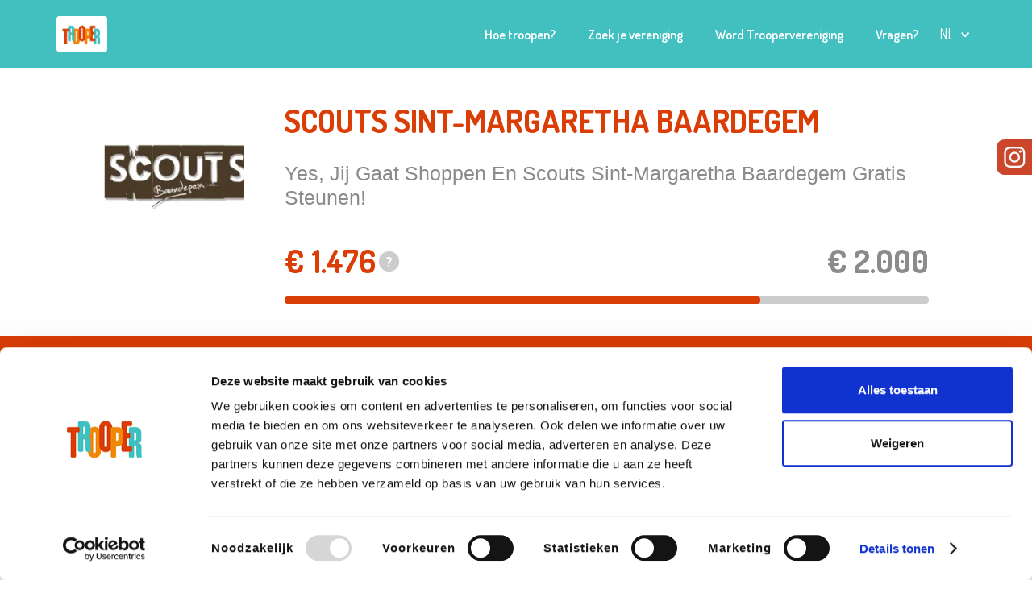

--- FILE ---
content_type: text/html; charset=UTF-8
request_url: https://www.trooper.be/nl/trooperverenigingen/scoutsbaardegem/
body_size: 39491
content:
<!DOCTYPE html><html><head><meta charSet="utf-8"/><meta http-equiv="x-ua-compatible" content="ie=edge"/><meta name="viewport" content="width=device-width, initial-scale=1, shrink-to-fit=no"/><meta name="generator" content="Gatsby 4.25.9"/><meta name="title" content="Steun Scouts Sint-Margaretha Baardegem via Trooper" data-gatsby-head="true"/><meta name="og:title" content="Scouts Sint-Margaretha Baardegem powered by Trooper" data-gatsby-head="true"/><meta name="description" content="Doe de extra klik voor Scouts Sint-Margaretha Baardegem via Trooper en help zo mee om
de dromen van Scouts Sint-Margaretha Baardegem te realiseren." data-gatsby-head="true"/><meta name="og:description" content="Dit is de unieke pagina van Scouts Sint-Margaretha Baardegem op Trooper. Via deze pagina kan jij online shoppen bij meer dan 1.000 shops én je vereniging gratis steunen." data-gatsby-head="true"/><meta name="og:image" content="https://trooperv2.blob.core.windows.net/staticassets/og_association.jpg" data-gatsby-head="true"/><meta property="og:url" content="https://trooper.be/nl/trooperverenigingen/scoutsbaardegem/" data-gatsby-head="true"/><meta name="theme-color" content="#ffffff"/><style data-href="/gatsby/styles.93a1b391a0d6c04c5f26.css" data-identity="gatsby-global-css">@import url(https://fonts.googleapis.com/css?family=Dosis:200,300,regular,500,600,700,800|Roboto:100,100italic,300,300italic,regular,italic,500,500italic,700,700italic,900,900italic&subset=latin);@import url(https://cdn.jsdelivr.net/npm/@angular/cdk@18.0.0/overlay-prebuilt.min.css);.aa-ItemLink,.aa-ItemWrapper{height:100%}.aa-Label{margin-bottom:0}#dialog-autocomplete-container{margin-left:15px;position:relative;top:40px;z-index:1}#dialog-autocomplete-container .aa-Panel{left:unset!important;position:absolute;right:unset!important;top:unset!important;width:98%!important}li.aa-Item{margin-bottom:0;padding:0}.aa-ItemContentTitle{font-size:14px}:root{--aa-primary-color-rgb:65,192,191!important}.aa-Panel{z-index:1}.aa-Panel .aa-ItemLink,.aa-Panel .aa-ItemWrapper{color:#000}.aa-Panel[forceFixed=true]{position:fixed!important;top:var(--position-autocomplete-panel-top)!important}.aa-DetachedContainer .aa-Panel[forceFixed=true]{position:relative!important;top:unset!important}.aa-ItemContentTitle em{font-style:normal;font-weight:700}

/*! normalize.css v3.0.3 | MIT License | github.com/necolas/normalize.css */html{-ms-text-size-adjust:100%;-webkit-text-size-adjust:100%;font-family:sans-serif}article,aside,details,figcaption,figure,footer,header,hgroup,main,menu,nav,section,summary{display:block}audio,canvas,progress,video{display:inline-block;vertical-align:baseline}audio:not([controls]){display:none;height:0}[hidden],template{display:none}a{background-color:transparent}a:active,a:hover{outline:0}abbr[title]{border-bottom:1px dotted}b,strong{font-weight:700}dfn{font-style:italic}h1{font-size:2em;margin:.67em 0}mark{background:#ff0;color:#000}small{font-size:80%}sub,sup{font-size:75%;line-height:0;position:relative;vertical-align:baseline}sup{top:-.5em}sub{bottom:-.25em}img{border:0}svg:not(:root){overflow:hidden}figure{margin:1em 40px}hr{box-sizing:content-box;height:0}pre{overflow:auto}code,kbd,pre,samp{font-family:monospace,monospace;font-size:1em}button,input,optgroup,select,textarea{color:inherit;font:inherit;margin:0}button{overflow:visible}button,select{text-transform:none}button,html input[type=button],input[type=reset]{-webkit-appearance:button;cursor:pointer}button[disabled],html input[disabled]{cursor:default}button::-moz-focus-inner,input::-moz-focus-inner{border:0;padding:0}input{line-height:normal}input[type=checkbox],input[type=radio]{box-sizing:border-box;padding:0}input[type=number]::-webkit-inner-spin-button,input[type=number]::-webkit-outer-spin-button{height:auto}input[type=search]{-webkit-appearance:none}input[type=search]::-webkit-search-cancel-button,input[type=search]::-webkit-search-decoration{-webkit-appearance:none}fieldset{border:1px solid silver;margin:0 2px;padding:.35em .625em .75em}legend{border:0;padding:0}textarea{overflow:auto}optgroup{font-weight:700}table{border-collapse:collapse;border-spacing:0}td,th{padding:0}@font-face{font-family:webflow-icons;font-style:normal;font-weight:400;src:url("[data-uri]") format("truetype")}[class*=" w-icon-"],[class^=w-icon-]{speak:none;-webkit-font-smoothing:antialiased;-moz-osx-font-smoothing:grayscale;font-family:webflow-icons!important;font-style:normal;font-variant:normal;font-weight:400;line-height:1;text-transform:none}.w-icon-slider-right:before{content:"\e600"}.w-icon-slider-left:before{content:"\e601"}.w-icon-nav-menu:before{content:"\e602"}.w-icon-arrow-down:before,.w-icon-dropdown-toggle:before{content:"\e603"}.w-icon-file-upload-remove:before{content:"\e900"}.w-icon-file-upload-icon:before{content:"\e903"}*{box-sizing:border-box}html{height:100%}body{background-color:#fff;color:#333;font-family:Arial,sans-serif;line-height:20px;margin:0;min-height:100%}img{display:inline-block;max-width:100%;vertical-align:middle}html.w-mod-touch *{background-attachment:scroll!important}.w-block{display:block}.w-inline-block{display:inline-block;max-width:100%}.w-clearfix:after,.w-clearfix:before{content:" ";display:table;grid-column-end:2;grid-column-start:1;grid-row-end:2;grid-row-start:1}.w-clearfix:after{clear:both}.w-hidden{display:none}.w-button{background-color:#3898ec;border:0;border-radius:0;color:#fff;cursor:pointer;display:inline-block;line-height:inherit;padding:9px 15px;text-decoration:none}input.w-button{-webkit-appearance:button}html[data-w-dynpage] [data-w-cloak]{color:transparent!important}.w-code-block{margin:unset}pre.w-code-block code{all:inherit}.w-optimization{display:contents}.w-webflow-badge,.w-webflow-badge>img{word-wrap:unset;background:unset;background-attachment:unset;background-clip:unset;background-color:unset;background-image:unset;background-origin:unset;background-position:unset;background-repeat:unset;background-size:unset;border:unset;border-radius:unset;box-shadow:unset;box-sizing:unset;clear:unset;color:unset;cursor:unset;direction:unset;float:unset;font-family:unset;font-size:unset;font-style:unset;font-variant:unset;font-weight:unset;height:unset;letter-spacing:unset;line-height:unset;list-style-type:unset;margin:unset;max-height:unset;max-width:unset;min-height:unset;min-width:unset;padding:unset;text-align:unset;text-decoration:unset;text-indent:unset;text-shadow:unset;text-transform:unset;transform:unset;transition:unset;vertical-align:unset;white-space:unset;width:unset;word-break:unset;word-spacing:unset}.w-webflow-badge{background-color:#fff!important;border-radius:3px!important;bottom:12px!important;box-shadow:0 0 0 1px rgba(0,0,0,.1),0 1px 3px rgba(0,0,0,.1);color:#aaadb0!important;cursor:pointer;font-size:12px!important;height:auto!important;left:auto!important;line-height:14px!important;margin:0!important;overflow:unset!important;padding:6px!important;position:fixed!important;right:12px!important;text-decoration:none!important;top:auto!important;transform:none!important;visibility:visible!important;white-space:nowrap;width:auto!important;z-index:2147483647!important}.w-webflow-badge,.w-webflow-badge>img{display:inline-block!important;opacity:1!important}.w-webflow-badge>img{position:unset;vertical-align:middle!important;visibility:unset!important}h1,h2,h3,h4,h5,h6{font-weight:700;margin-bottom:10px}h1{font-size:38px;line-height:44px}h1,h2{margin-top:20px}h2{font-size:32px;line-height:36px}h3{font-size:24px;line-height:30px;margin-top:20px}h4{font-size:18px;line-height:24px}h5{font-size:14px;line-height:20px}h6{font-size:12px;line-height:18px}p{margin-bottom:10px;margin-top:0}blockquote{font-size:18px;line-height:22px;padding:10px 20px}blockquote,figure{margin:0 0 10px}ol,ul{margin-bottom:10px;margin-top:0;padding-left:40px}.w-list-unstyled{list-style:none;padding-left:0}.w-embed:after,.w-embed:before{content:" ";display:table;grid-column-end:2;grid-column-start:1;grid-row-end:2;grid-row-start:1}.w-embed:after{clear:both}.w-video{padding:0;position:relative;width:100%}.w-video embed,.w-video iframe,.w-video object{border:none;height:100%;left:0;position:absolute;top:0;width:100%}fieldset{border:0;margin:0;padding:0}[type=button],[type=reset],button{-webkit-appearance:button;border:0;cursor:pointer}.w-form{margin:0 0 15px}.w-form-done{background-color:#ddd;display:none;padding:20px;text-align:center}.w-form-fail{background-color:#ffdede;display:none;margin-top:10px;padding:10px}label{display:block;font-weight:700;margin-bottom:5px}.w-input,.w-select{background-color:#fff;border:1px solid #ccc;color:#333;display:block;font-size:14px;height:38px;line-height:1.42857143;margin-bottom:10px;padding:8px 12px;vertical-align:middle;width:100%}.w-input::placeholder,.w-select::placeholder{color:#999}.w-input:focus,.w-select:focus{border-color:#3898ec;outline:0}.w-input[disabled],.w-input[readonly],.w-select[disabled],.w-select[readonly],fieldset[disabled] .w-input,fieldset[disabled] .w-select{cursor:not-allowed}.w-input[disabled]:not(.w-input-disabled),.w-input[readonly],.w-select[disabled]:not(.w-input-disabled),.w-select[readonly],fieldset[disabled]:not(.w-input-disabled) .w-input,fieldset[disabled]:not(.w-input-disabled) .w-select{background-color:#eee}textarea.w-input,textarea.w-select{height:auto}.w-select{background-color:#f3f3f3}.w-select[multiple]{height:auto}.w-form-label{cursor:pointer;display:inline-block;font-weight:400;margin-bottom:0}.w-radio{display:block;margin-bottom:5px;padding-left:20px}.w-radio:after,.w-radio:before{content:" ";display:table;grid-column-end:2;grid-column-start:1;grid-row-end:2;grid-row-start:1}.w-radio:after{clear:both}.w-radio-input{float:left;line-height:normal;margin:4px 0 0 -20px;margin-top:3px}.w-file-upload{display:block;margin-bottom:10px}.w-file-upload-input{height:.1px;opacity:0;overflow:hidden;position:absolute;width:.1px;z-index:-100}.w-file-upload-default,.w-file-upload-success,.w-file-upload-uploading{color:#333;display:inline-block}.w-file-upload-error{display:block;margin-top:10px}.w-file-upload-default.w-hidden,.w-file-upload-error.w-hidden,.w-file-upload-success.w-hidden,.w-file-upload-uploading.w-hidden{display:none}.w-file-upload-uploading-btn{cursor:pointer;font-size:14px;font-weight:400;padding:8px 12px}.w-file-upload-file,.w-file-upload-uploading-btn{background-color:#fafafa;border:1px solid #ccc;display:flex;margin:0}.w-file-upload-file{flex-grow:1;justify-content:space-between;padding:8px 9px 8px 11px}.w-file-upload-file-name{display:block;font-size:14px;font-weight:400}.w-file-remove-link{cursor:pointer;display:block;height:auto;margin-left:10px;margin-top:3px;padding:3px;width:auto}.w-icon-file-upload-remove{font-size:10px;margin:auto}.w-file-upload-error-msg{color:#ea384c;display:inline-block;padding:2px 0}.w-file-upload-info{display:inline-block;line-height:38px;padding:0 12px}.w-file-upload-label{background-color:#fafafa;border:1px solid #ccc;cursor:pointer;display:inline-block;font-size:14px;font-weight:400;margin:0;padding:8px 12px}.w-icon-file-upload-icon,.w-icon-file-upload-uploading{display:inline-block;margin-right:8px;width:20px}.w-icon-file-upload-uploading{height:20px}.w-container{margin-left:auto;margin-right:auto;max-width:940px}.w-container:after,.w-container:before{content:" ";display:table;grid-column-end:2;grid-column-start:1;grid-row-end:2;grid-row-start:1}.w-container:after{clear:both}.w-container .w-row{margin-left:-10px;margin-right:-10px}.w-row:after,.w-row:before{content:" ";display:table;grid-column-end:2;grid-column-start:1;grid-row-end:2;grid-row-start:1}.w-row:after{clear:both}.w-row .w-row{margin-left:0;margin-right:0}.w-col{float:left;min-height:1px;padding-left:10px;padding-right:10px;position:relative;width:100%}.w-col .w-col{padding-left:0;padding-right:0}.w-col-1{width:8.33333333%}.w-col-2{width:16.66666667%}.w-col-3{width:25%}.w-col-4{width:33.33333333%}.w-col-5{width:41.66666667%}.w-col-6{width:50%}.w-col-7{width:58.33333333%}.w-col-8{width:66.66666667%}.w-col-9{width:75%}.w-col-10{width:83.33333333%}.w-col-11{width:91.66666667%}.w-col-12{width:100%}.w-hidden-main{display:none!important}@media screen and (max-width:991px){.w-container{max-width:728px}.w-hidden-main{display:inherit!important}.w-hidden-medium{display:none!important}.w-col-medium-1{width:8.33333333%}.w-col-medium-2{width:16.66666667%}.w-col-medium-3{width:25%}.w-col-medium-4{width:33.33333333%}.w-col-medium-5{width:41.66666667%}.w-col-medium-6{width:50%}.w-col-medium-7{width:58.33333333%}.w-col-medium-8{width:66.66666667%}.w-col-medium-9{width:75%}.w-col-medium-10{width:83.33333333%}.w-col-medium-11{width:91.66666667%}.w-col-medium-12{width:100%}.w-col-stack{left:auto;right:auto;width:100%}}@media screen and (max-width:767px){.w-hidden-main,.w-hidden-medium{display:inherit!important}.w-hidden-small{display:none!important}.w-container .w-row,.w-row{margin-left:0;margin-right:0}.w-col{left:auto;right:auto;width:100%}.w-col-small-1{width:8.33333333%}.w-col-small-2{width:16.66666667%}.w-col-small-3{width:25%}.w-col-small-4{width:33.33333333%}.w-col-small-5{width:41.66666667%}.w-col-small-6{width:50%}.w-col-small-7{width:58.33333333%}.w-col-small-8{width:66.66666667%}.w-col-small-9{width:75%}.w-col-small-10{width:83.33333333%}.w-col-small-11{width:91.66666667%}.w-col-small-12{width:100%}}@media screen and (max-width:479px){.w-container{max-width:none}.w-hidden-main,.w-hidden-medium,.w-hidden-small{display:inherit!important}.w-hidden-tiny{display:none!important}.w-col{width:100%}.w-col-tiny-1{width:8.33333333%}.w-col-tiny-2{width:16.66666667%}.w-col-tiny-3{width:25%}.w-col-tiny-4{width:33.33333333%}.w-col-tiny-5{width:41.66666667%}.w-col-tiny-6{width:50%}.w-col-tiny-7{width:58.33333333%}.w-col-tiny-8{width:66.66666667%}.w-col-tiny-9{width:75%}.w-col-tiny-10{width:83.33333333%}.w-col-tiny-11{width:91.66666667%}.w-col-tiny-12{width:100%}}.w-widget{position:relative}.w-widget-map{height:400px;width:100%}.w-widget-map label{display:inline;width:auto}.w-widget-map img{max-width:inherit}.w-widget-map .gm-style-iw{text-align:center}.w-widget-map .gm-style-iw>button{display:none!important}.w-widget-twitter{overflow:hidden}.w-widget-twitter-count-shim{background:#fff;border:1px solid #758696;border-radius:3px;display:inline-block;height:20px;position:relative;text-align:center;vertical-align:top;width:28px}.w-widget-twitter-count-shim *{pointer-events:none;-webkit-user-select:none;user-select:none}.w-widget-twitter-count-shim .w-widget-twitter-count-inner{color:#999;font-family:serif;font-size:15px;line-height:12px;position:relative;text-align:center}.w-widget-twitter-count-shim .w-widget-twitter-count-clear{display:block;position:relative}.w-widget-twitter-count-shim.w--large{height:28px;width:36px}.w-widget-twitter-count-shim.w--large .w-widget-twitter-count-inner{font-size:18px;line-height:18px}.w-widget-twitter-count-shim:not(.w--vertical){margin-left:5px;margin-right:8px}.w-widget-twitter-count-shim:not(.w--vertical).w--large{margin-left:6px}.w-widget-twitter-count-shim:not(.w--vertical):after,.w-widget-twitter-count-shim:not(.w--vertical):before{border:solid transparent;content:" ";height:0;left:0;pointer-events:none;position:absolute;top:50%;width:0}.w-widget-twitter-count-shim:not(.w--vertical):before{border-color:rgba(117,134,150,0) #5d6c7b rgba(117,134,150,0) rgba(117,134,150,0);border-width:4px;margin-left:-9px;margin-top:-4px}.w-widget-twitter-count-shim:not(.w--vertical).w--large:before{border-width:5px;margin-left:-10px;margin-top:-5px}.w-widget-twitter-count-shim:not(.w--vertical):after{border-color:hsla(0,0%,100%,0) #fff hsla(0,0%,100%,0) hsla(0,0%,100%,0);border-width:4px;margin-left:-8px;margin-top:-4px}.w-widget-twitter-count-shim:not(.w--vertical).w--large:after{border-width:5px;margin-left:-9px;margin-top:-5px}.w-widget-twitter-count-shim.w--vertical{height:33px;margin-bottom:8px;width:61px}.w-widget-twitter-count-shim.w--vertical:after,.w-widget-twitter-count-shim.w--vertical:before{border:solid transparent;content:" ";height:0;left:50%;pointer-events:none;position:absolute;top:100%;width:0}.w-widget-twitter-count-shim.w--vertical:before{border-color:#5d6c7b rgba(117,134,150,0) rgba(117,134,150,0);border-width:5px;margin-left:-5px}.w-widget-twitter-count-shim.w--vertical:after{border-color:#fff hsla(0,0%,100%,0) hsla(0,0%,100%,0);border-width:4px;margin-left:-4px}.w-widget-twitter-count-shim.w--vertical .w-widget-twitter-count-inner{font-size:18px;line-height:22px}.w-widget-twitter-count-shim.w--vertical.w--large{width:76px}.w-background-video{color:#fff;height:500px;overflow:hidden;position:relative}.w-background-video>video{background-position:50% 50%;background-size:cover;bottom:-100%;height:100%;left:-100%;margin:auto;object-fit:cover;position:absolute;right:-100%;top:-100%;width:100%;z-index:-100}.w-background-video>video::-webkit-media-controls-start-playback-button{-webkit-appearance:none;display:none!important}.w-background-video--control{background-color:transparent;bottom:1em;padding:0;position:absolute;right:1em}.w-background-video--control>[hidden]{display:none!important}.w-slider{-webkit-tap-highlight-color:rgba(0,0,0,0);tap-highlight-color:transparent;background:#ddd;clear:both;height:300px;position:relative;text-align:center}.w-slider-mask{display:block;left:0;overflow:hidden;right:0;white-space:nowrap;z-index:1}.w-slide,.w-slider-mask{height:100%;position:relative}.w-slide{display:inline-block;text-align:left;vertical-align:top;white-space:normal;width:100%}.w-slider-nav{-webkit-tap-highlight-color:rgba(0,0,0,0);tap-highlight-color:transparent;bottom:0;height:40px;left:0;margin:auto;padding-top:10px;position:absolute;right:0;text-align:center;top:auto;z-index:2}.w-slider-nav.w-round>div{border-radius:100%}.w-slider-nav.w-num>div{font-size:inherit;height:auto;line-height:inherit;padding:.2em .5em;width:auto}.w-slider-nav.w-shadow>div{box-shadow:0 0 3px rgba(51,51,51,.4)}.w-slider-nav-invert{color:#fff}.w-slider-nav-invert>div{background-color:rgba(34,34,34,.4)}.w-slider-nav-invert>div.w-active{background-color:#222}.w-slider-dot{background-color:hsla(0,0%,100%,.4);cursor:pointer;display:inline-block;height:1em;margin:0 3px .5em;position:relative;transition:background-color .1s,color .1s;width:1em}.w-slider-dot.w-active{background-color:#fff}.w-slider-dot:focus{box-shadow:0 0 0 2px #fff;outline:none}.w-slider-dot:focus.w-active{box-shadow:none}.w-slider-arrow-left,.w-slider-arrow-right{-webkit-tap-highlight-color:rgba(0,0,0,0);tap-highlight-color:transparent;bottom:0;color:#fff;cursor:pointer;font-size:40px;left:0;margin:auto;overflow:hidden;position:absolute;right:0;top:0;-webkit-user-select:none;user-select:none;width:80px}.w-slider-arrow-left [class*=" w-icon-"],.w-slider-arrow-left [class^=w-icon-],.w-slider-arrow-right [class*=" w-icon-"],.w-slider-arrow-right [class^=w-icon-]{position:absolute}.w-slider-arrow-left:focus,.w-slider-arrow-right:focus{outline:0}.w-slider-arrow-left{right:auto;z-index:3}.w-slider-arrow-right{left:auto;z-index:4}.w-icon-slider-left,.w-icon-slider-right{bottom:0;height:1em;left:0;margin:auto;right:0;top:0;width:1em}.w-slider-aria-label{clip:rect(0 0 0 0);border:0;height:1px;margin:-1px;overflow:hidden;padding:0;position:absolute;width:1px}.w-slider-force-show{display:block!important}.w-dropdown{display:inline-block;z-index:900}.w-dropdown,.w-dropdown-btn,.w-dropdown-link,.w-dropdown-toggle{margin-left:auto;margin-right:auto;position:relative;text-align:left}.w-dropdown-btn,.w-dropdown-link,.w-dropdown-toggle{color:#222;padding:20px;text-decoration:none;vertical-align:top;white-space:nowrap}.w-dropdown-toggle{cursor:pointer;display:inline-block;padding-right:40px;-webkit-user-select:none;user-select:none}.w-dropdown-toggle:focus{outline:0}.w-icon-dropdown-toggle{bottom:0;height:1em;margin:auto 20px auto auto;position:absolute;right:0;top:0;width:1em}.w-dropdown-list{background:#ddd;display:none;min-width:100%;position:absolute}.w-dropdown-list.w--open{display:block}.w-dropdown-link{color:#222;display:block;padding:10px 20px}.w-dropdown-link.w--current{color:#0082f3}.w-dropdown-link:focus{outline:0}@media screen and (max-width:767px){.w-nav-brand{padding-left:10px}}.w-lightbox-backdrop{word-wrap:normal;-webkit-tap-highlight-color:transparent;background:rgba(0,0,0,.9);bottom:0;color:#fff;cursor:auto;font-family:Helvetica Neue,Helvetica,Ubuntu,Segoe UI,Verdana,sans-serif;font-size:17px;font-style:normal;font-weight:300;left:0;letter-spacing:normal;line-height:1.2;list-style:disc;opacity:0;outline:0;position:fixed;right:0;text-align:center;text-indent:0;text-shadow:none;text-transform:none;top:0;-webkit-transform:translate(0);-webkit-user-select:none;-moz-user-select:none;visibility:visible;white-space:normal;word-break:normal;word-spacing:normal;z-index:2000}.w-lightbox-backdrop,.w-lightbox-container{-webkit-overflow-scrolling:touch;height:100%;overflow:auto}.w-lightbox-content{height:100vh;overflow:hidden;position:relative}.w-lightbox-view{height:100vh;opacity:0;position:absolute;width:100vw}.w-lightbox-view:before{content:"";height:100vh}.w-lightbox-group,.w-lightbox-group .w-lightbox-view,.w-lightbox-group .w-lightbox-view:before{height:86vh}.w-lightbox-frame,.w-lightbox-view:before{display:inline-block;vertical-align:middle}.w-lightbox-figure{margin:0;position:relative}.w-lightbox-group .w-lightbox-figure{cursor:pointer}.w-lightbox-img{height:auto;max-width:none;width:auto}.w-lightbox-image{display:block;float:none;max-height:100vh;max-width:100vw}.w-lightbox-group .w-lightbox-image{max-height:86vh}.w-lightbox-caption{background:rgba(0,0,0,.4);overflow:hidden;padding:.5em 1em;text-align:left;text-overflow:ellipsis;white-space:nowrap}.w-lightbox-caption,.w-lightbox-embed{bottom:0;left:0;position:absolute;right:0}.w-lightbox-embed{height:100%;top:0;width:100%}.w-lightbox-control{background-position:50%;background-repeat:no-repeat;background-size:24px;cursor:pointer;position:absolute;top:0;transition:all .3s;width:4em}.w-lightbox-left{background-image:url("[data-uri]");bottom:0;display:none;left:0}.w-lightbox-right{background-image:url("[data-uri]");bottom:0;display:none;right:0}.w-lightbox-close{background-image:url("[data-uri]");background-size:18px;height:2.6em;right:0}.w-lightbox-strip{bottom:0;left:0;line-height:0;overflow-x:auto;overflow-y:hidden;padding:0 1vh;position:absolute;right:0;white-space:nowrap}.w-lightbox-item{box-sizing:content-box;cursor:pointer;display:inline-block;padding:2vh 1vh;-webkit-transform:translateZ(0);width:10vh}.w-lightbox-active{opacity:.3}.w-lightbox-thumbnail{background:#222;height:10vh;overflow:hidden;position:relative}.w-lightbox-thumbnail-image{left:0;position:absolute;top:0}.w-lightbox-thumbnail .w-lightbox-tall{top:50%;transform:translateY(-50%);width:100%}.w-lightbox-thumbnail .w-lightbox-wide{height:100%;left:50%;transform:translate(-50%)}.w-lightbox-spinner{animation:spin .8s linear infinite;border:5px solid rgba(0,0,0,.4);border-radius:50%;box-sizing:border-box;height:40px;left:50%;margin-left:-20px;margin-top:-20px;position:absolute;top:50%;width:40px}.w-lightbox-spinner:after{border:3px solid transparent;border-bottom-color:#fff;border-radius:50%;bottom:-4px;content:"";left:-4px;position:absolute;right:-4px;top:-4px}.w-lightbox-hide{display:none}.w-lightbox-noscroll{overflow:hidden}@media (min-width:768px){.w-lightbox-content{height:96vh;margin-top:2vh}.w-lightbox-view,.w-lightbox-view:before{height:96vh}.w-lightbox-group,.w-lightbox-group .w-lightbox-view,.w-lightbox-group .w-lightbox-view:before{height:84vh}.w-lightbox-image{max-height:96vh;max-width:96vw}.w-lightbox-group .w-lightbox-image{max-height:84vh;max-width:82.3vw}.w-lightbox-left,.w-lightbox-right{display:block;opacity:.5}.w-lightbox-close{opacity:.8}.w-lightbox-control:hover{opacity:1}}.w-lightbox-inactive,.w-lightbox-inactive:hover{opacity:0}.w-richtext:after,.w-richtext:before{content:" ";display:table;grid-column-end:2;grid-column-start:1;grid-row-end:2;grid-row-start:1}.w-richtext:after{clear:both}.w-richtext[contenteditable=true]:after,.w-richtext[contenteditable=true]:before{white-space:normal}.w-richtext ol,.w-richtext ul{overflow:hidden}.w-richtext .w-richtext-figure-selected.w-richtext-figure-type-image div,.w-richtext .w-richtext-figure-selected.w-richtext-figure-type-video div:after,.w-richtext .w-richtext-figure-selected[data-rt-type=image] div,.w-richtext .w-richtext-figure-selected[data-rt-type=video] div:after{outline:2px solid #2895f7}.w-richtext figure.w-richtext-figure-type-video>div:after,.w-richtext figure[data-rt-type=video]>div:after{bottom:0;content:"";display:none;left:0;position:absolute;right:0;top:0}.w-richtext figure{max-width:60%;position:relative}.w-richtext figure>div:before{cursor:default!important}.w-richtext figure img{width:100%}.w-richtext figure figcaption.w-richtext-figcaption-placeholder{opacity:.6}.w-richtext figure div{color:transparent;font-size:0}.w-richtext figure.w-richtext-figure-type-image,.w-richtext figure[data-rt-type=image]{display:table}.w-richtext figure.w-richtext-figure-type-image>div,.w-richtext figure[data-rt-type=image]>div{display:inline-block}.w-richtext figure.w-richtext-figure-type-image>figcaption,.w-richtext figure[data-rt-type=image]>figcaption{caption-side:bottom;display:table-caption}.w-richtext figure.w-richtext-figure-type-video,.w-richtext figure[data-rt-type=video]{height:0;width:60%}.w-richtext figure.w-richtext-figure-type-video iframe,.w-richtext figure[data-rt-type=video] iframe{height:100%;left:0;position:absolute;top:0;width:100%}.w-richtext figure.w-richtext-figure-type-video>div,.w-richtext figure[data-rt-type=video]>div{width:100%}.w-richtext figure.w-richtext-align-center{clear:both;margin-left:auto;margin-right:auto}.w-richtext figure.w-richtext-align-center.w-richtext-figure-type-image>div,.w-richtext figure.w-richtext-align-center[data-rt-type=image]>div{max-width:100%}.w-richtext figure.w-richtext-align-normal{clear:both}.w-richtext figure.w-richtext-align-fullwidth{clear:both;display:block;margin-left:auto;margin-right:auto;max-width:100%;text-align:center;width:100%}.w-richtext figure.w-richtext-align-fullwidth>div{display:inline-block;padding-bottom:inherit}.w-richtext figure.w-richtext-align-fullwidth>figcaption{display:block}.w-richtext figure.w-richtext-align-floatleft{clear:none;float:left;margin-right:15px}.w-richtext figure.w-richtext-align-floatright{clear:none;float:right;margin-left:15px}.w-nav{background:#ddd;position:relative;z-index:1000}.w-nav:after,.w-nav:before{content:" ";display:table;grid-column-end:2;grid-column-start:1;grid-row-end:2;grid-row-start:1}.w-nav:after{clear:both}.w-nav-brand{color:#333;float:left}.w-nav-brand,.w-nav-link{position:relative;text-decoration:none}.w-nav-link{color:#222;display:inline-block;margin-left:auto;margin-right:auto;padding:20px;text-align:left;vertical-align:top}.w-nav-link.w--current{color:#0082f3}.w-nav-menu{float:right;position:relative}[data-nav-menu-open]{background:#c8c8c8;display:block!important;left:0;min-width:200px;overflow:visible;position:absolute;right:0;text-align:center;top:100%}.w--nav-link-open{display:block;position:relative}.w-nav-overlay{display:none;left:0;overflow:hidden;position:absolute;right:0;top:100%;width:100%}.w-nav-overlay [data-nav-menu-open]{top:0}.w-nav[data-animation=over-left] .w-nav-overlay{width:auto}.w-nav[data-animation=over-left] .w-nav-overlay,.w-nav[data-animation=over-left] [data-nav-menu-open]{right:auto;top:0;z-index:1}.w-nav[data-animation=over-right] .w-nav-overlay{width:auto}.w-nav[data-animation=over-right] .w-nav-overlay,.w-nav[data-animation=over-right] [data-nav-menu-open]{left:auto;top:0;z-index:1}.w-nav-button{-webkit-tap-highlight-color:rgba(0,0,0,0);tap-highlight-color:transparent;cursor:pointer;display:none;float:right;font-size:24px;padding:18px;position:relative;-webkit-user-select:none;user-select:none}.w-nav-button:focus{outline:0}.w-nav-button.w--open{background-color:#c8c8c8;color:#fff}.w-nav[data-collapse=all] .w-nav-menu{display:none}.w--nav-dropdown-open,.w--nav-dropdown-toggle-open,.w-nav[data-collapse=all] .w-nav-button{display:block}.w--nav-dropdown-list-open{position:static}@media screen and (max-width:991px){.w-nav[data-collapse=medium] .w-nav-menu{display:none}.w-nav[data-collapse=medium] .w-nav-button{display:block}}@media screen and (max-width:767px){.w-nav[data-collapse=small] .w-nav-menu{display:none}.w-nav[data-collapse=small] .w-nav-button{display:block}.w-nav-brand{padding-left:10px}}@media screen and (max-width:479px){.w-nav[data-collapse=tiny] .w-nav-menu{display:none}.w-nav[data-collapse=tiny] .w-nav-button{display:block}}.w-tabs{position:relative}.w-tabs:after,.w-tabs:before{content:" ";display:table;grid-column-end:2;grid-column-start:1;grid-row-end:2;grid-row-start:1}.w-tabs:after{clear:both}.w-tab-link,.w-tab-menu{position:relative}.w-tab-link{background-color:#ddd;color:#222;cursor:pointer;display:inline-block;padding:9px 30px;text-align:left;text-decoration:none;vertical-align:top}.w-tab-link.w--current{background-color:#c8c8c8}.w-tab-link:focus{outline:0}.w-tab-content{display:block;overflow:hidden;position:relative}.w-tab-pane{display:none;position:relative}.w--tab-active{display:block}@media screen and (max-width:479px){.w-tab-link{display:block}}.w-ix-emptyfix:after{content:""}@keyframes spin{0%{transform:rotate(0deg)}to{transform:rotate(1turn)}}.w-dyn-empty{background-color:#ddd;padding:10px}.w-condition-invisible,.w-dyn-bind-empty,.w-dyn-hide{display:none!important}.wf-layout-layout{display:grid}:root{--white:#fff;--black:#000;--grey:#4d4d4d;--blue:#41c0bf;--orange:#f77e00;--red:#da3d06;--light-grey:#868686;--accessible-components-dark-grey:#9b9b9b;--burntsienna:#ef8761;--burntsienna-light:rgba(239,135,97,.16);--dark-orange:#f0902d;--burntsienna-2:#ea7e54;--green:#7ecca1;--light-green:#d9f5e6;--blue-darker:#36a1a1;--dark-red:#c23504;--light-blue:#effbfb;--jds-blue:#001f55}body{color:#4d4d4d;font-family:Roboto;font-size:14px;font-weight:400}h1{-webkit-text-stroke-color:transparent;color:var(--red);font-family:Dosis;font-size:39px;font-weight:700;margin-bottom:50px;margin-top:0;text-transform:uppercase}@media screen and (max-width:991px){h1{text-align:left}}@media screen and (max-width:479px){h1{font-size:36px;line-height:52px}}h2{color:var(--blue);font-family:Dosis;font-size:30px;font-weight:600;line-height:50px;margin-bottom:50px;margin-top:0;text-align:center}h3{font-family:Dosis;font-size:30px;line-height:46px}h3,h4{font-weight:400;margin-bottom:10px;margin-top:10px}h4{font-size:24px;line-height:38px}h5{font-size:20px;line-height:34px}h5,h6{font-weight:500;margin-bottom:10px;margin-top:10px}h6{font-size:16px;line-height:28px}p{color:inherit;font-family:Roboto;font-size:18px;font-weight:300;line-height:30px;margin-bottom:20px}a{color:var(--blue);display:inline;font-weight:500;text-decoration:underline;transition:opacity .2s ease}a:active{color:#43464d}ul{margin-top:20px;padding-left:40px}li,ul{margin-bottom:10px}li{color:var(--grey);font-size:18px;font-weight:300}img{display:block}label{color:var(--grey);font-family:Roboto;font-size:18px;font-weight:500;letter-spacing:1px;line-height:20px;margin-bottom:10px;text-transform:none}strong{font-weight:700}blockquote{border-left:5px solid #e2e2e2;font-size:20px;line-height:34px;margin-bottom:25px;margin-top:25px;padding:15px 30px}figcaption{font-size:14px;line-height:26px;margin-top:5px;opacity:1;text-align:center}.w-layout-grid{grid-row-gap:16px;grid-column-gap:16px;display:grid;grid-auto-columns:1fr;grid-template-columns:1fr 1fr;grid-template-rows:auto auto}.w-layout-blockcontainer{display:block;margin-left:auto;margin-right:auto;max-width:940px}.w-layout-hflex{flex-direction:row}.w-layout-hflex,.w-layout-vflex{align-items:flex-start;display:flex}.w-layout-vflex{flex-direction:column}@media screen and (max-width:991px){.w-layout-blockcontainer{max-width:728px}}@media screen and (max-width:767px){.w-layout-blockcontainer{max-width:none}}.divider{background-color:#eee;height:1px}.styleguide-content-wrap{text-align:center}@media screen and (max-width:767px){.section{margin-left:15px;margin-right:15px}}.section.cc-cta{background-color:#f4f4f4;padding-left:80px;padding-right:80px}@media screen and (max-width:991px){.section.cc-cta{padding-left:0;padding-right:0}}@media screen and (max-width:767px){.section.cc-cta{padding:15px}.section.cc-home-wrap{margin-left:15px;margin-right:15px}}.section.footer{margin-left:0;margin-right:0;padding-top:0}.section.bottom-margin{margin-bottom:60px}.styleguide-block{align-items:center;display:block;flex-direction:column;margin-bottom:80px;margin-top:80px;text-align:left}@media screen and (max-width:991px){.styleguide-block{text-align:center}}._wf-container{align-items:center;color:var(--white);display:flex;flex-direction:column;justify-content:center;margin-left:auto;margin-right:auto;max-width:1140px;width:100%}._wf-container.cc-blog-detail{align-items:stretch;justify-content:flex-start;padding-left:135px;padding-right:135px}@media screen and (max-width:991px){._wf-container.cc-blog-detail{padding-left:20px;padding-right:20px}}@media screen and (max-width:767px){._wf-container.cc-blog-detail{margin-left:0;margin-right:0;padding-left:0;padding-right:0}}._wf-container.blog-home{align-items:flex-start;display:block}@media screen and (max-width:767px){._wf-container.blog-home{display:flex;flex-direction:column}}._wf-container.blog-grid{display:flex}@media screen and (max-width:479px){._wf-container.blog-grid{padding-left:0;padding-right:0}}._wf-container.center{align-items:center}._wf-container.center.video{max-width:900px}._wf-container.left-aligned{align-items:flex-start}._wf-container.horrizontal{flex-direction:row;justify-content:space-between}._wf-container.horrizontal.full-width{max-width:100%;padding-left:15%;padding-right:15%}@media screen and (max-width:991px){._wf-container.horrizontal.full-width{padding-left:7%;padding-right:7%}}@media screen and (max-width:767px){._wf-container.horrizontal.full-width{padding-left:20px;padding-right:20px}}._wf-container.small{max-width:900px}@media screen and (max-width:767px){._wf-container.mobile-full-width{margin-left:0;margin-right:0}}._wf-container.webinar{align-items:flex-start}._wf-container.navbar{align-items:center;flex-direction:row;flex-wrap:nowrap;justify-content:space-between}.paragraph-tiny{font-size:12px;line-height:20px}.paragraph-bigger{font-size:20px;font-weight:400;line-height:34px;margin-bottom:10px;opacity:1}@media screen and (max-width:767px){.paragraph-bigger{font-size:16px;line-height:28px}}.paragraph-bigger.cc-bigger-light{opacity:.6}.button{background-color:#1a1b1f;border-radius:0;color:#fff;font-size:12px;letter-spacing:2px;line-height:20px;padding:12px 25px;text-decoration:none;text-transform:uppercase;transition:background-color .4s ease,opacity .4s ease,color .4s ease}.button:hover{background-color:#32343a;color:#fff}.button:active{background-color:#43464d}@media screen and (max-width:991px){.button{justify-content:center}}.button.cc-jumbo-button{font-size:14px;line-height:26px;padding:16px 35px}.button.cc-contact-us{position:relative;z-index:5}@media screen and (max-width:991px){.button.cc-contact-us{display:none}}.label{font-size:12px;font-weight:500;letter-spacing:1px;line-height:20px;margin-bottom:10px;text-transform:uppercase}.label.cc-styleguide-label{margin-bottom:25px}.heading-jumbo-tiny{font-size:18px;font-weight:500;line-height:32px;margin-bottom:10px;margin-top:10px;text-transform:uppercase}.rich-text{margin-bottom:100px;margin-top:15px}@media screen and (max-width:767px){.rich-text{text-align:left}}@media screen and (max-width:479px){.rich-text{max-width:none;width:100%}}.rich-text p{margin-bottom:25px;margin-top:15px}.rich-text figcaption{opacity:.6}.rich-text figure{margin-top:25px;padding-bottom:20px}.paragraph-light{opacity:.6}.heading-jumbo{font-size:64px;line-height:80px;margin-bottom:10px;margin-top:10px;text-transform:none}@media screen and (max-width:991px){.heading-jumbo{font-size:56px;line-height:70px}}@media screen and (max-width:767px){.heading-jumbo{font-size:50px;line-height:64px}}@media screen and (max-width:479px){.heading-jumbo{font-size:36px;line-height:48px}}.heading-jumbo-small{font-size:36px;font-weight:400;line-height:50px;margin-bottom:15px;margin-top:10px;text-transform:none}@media screen and (max-width:767px){.heading-jumbo-small{font-size:30px;line-height:52px}}.styleguide-button-wrap{margin-bottom:10px;margin-top:10px}.styleguide-header-wrap{align-items:center;background-color:#1a1b1f;color:#fff;display:flex;flex-direction:column;height:460px;justify-content:center;padding:30px;text-align:center}.paragraph-small{font-size:14px;line-height:26px}.paragraph-small.no-margin{margin-bottom:0}.logo-link{height:45px;z-index:1}.logo-link:hover{opacity:.8}.logo-link:active{opacity:.7}.logo-link.w--current{height:65px}@media screen and (max-width:767px){.logo-link{padding-left:0}}@media screen and (max-width:991px){.menu-icon{display:block;width:30px}}.menu{align-items:center;bottom:0;display:flex;justify-content:flex-end;left:0;position:static;right:0;top:0;z-index:0}@media screen and (max-width:991px){.menu{margin-left:30px;position:static}}@media screen and (max-width:479px){.menu{margin-left:15px}}.navigation-wrap{align-items:center;background-color:var(--blue);display:flex;flex:1 1;justify-content:space-between;padding:20px 50px;position:relative}@media screen and (max-width:991px){.navigation-wrap{align-self:center;padding:25px 30px}}@media screen and (max-width:767px){.navigation-wrap{padding-bottom:20px;padding-top:20px}}.navigation{align-items:center;background-color:var(--white);left:0;position:sticky;right:0;top:0;z-index:9999}.navigation-item{color:var(--white);font-family:Dosis;font-size:16px;font-weight:600;line-height:20px;padding-bottom:9px;padding-top:9px;text-transform:none;transition:background-color .2s ease,opacity .2s ease}.navigation-item:hover{background-color:rgba(63,81,181,.06);border-radius:4px;opacity:.9}.navigation-item:active{opacity:.8}.navigation-item.w--current{color:var(--white);font-weight:600;opacity:1;text-transform:none}.navigation-item.w--current:hover{opacity:.8}.navigation-item.w--current:active{color:#32343a;opacity:.7}@media screen and (max-width:991px){.navigation-item{background-color:#41c0bf;padding:15px 30px;pointer-events:auto;text-align:center;transition:background-color .4s ease,opacity .4s ease,color .4s ease}.navigation-item:hover{background-color:var(--white);color:var(--grey);opacity:1}.navigation-item:active{background-color:#eef0f3}}.navigation-item.language-switcher-mobile{display:none}@media screen and (max-width:991px){.navigation-item.language-switcher-mobile{display:block}.menu-button{padding:0}.menu-button.w--open{background-color:transparent}}@media screen and (max-width:479px){.menu-button,.menu-button.w--open{flex:0 0 auto}}.logo-image{display:block;height:100%;object-fit:contain;object-position:0 50%}.navigation-items{align-items:center;display:flex;flex:0 0 auto;justify-content:center}@media screen and (max-width:991px){.navigation-items{background-color:var(--blue);flex:0 0 auto;object-fit:fill;padding-bottom:15px}}@media screen and (max-width:479px){.navigation-items{order:-1}}.footer-wrap{justify-content:center;padding-bottom:70px;padding-top:70px}.footer-wrap,.webflow-link{align-items:center;display:flex}.webflow-link{opacity:.5;text-decoration:none;transition:opacity .4s ease}.webflow-link:hover{opacity:1}.webflow-link:active{opacity:.8}.webflow-logo-tiny{margin-right:8px;margin-top:-2px}.cta-text{margin-bottom:35px;margin-left:auto;margin-right:auto;width:70%}@media screen and (max-width:991px){.cta-text{width:auto}}.cta-wrap{display:flex;justify-content:center;padding-bottom:120px;padding-top:110px;text-align:center}@media screen and (max-width:991px){.cta-wrap{padding:80px 50px 90px;width:auto}}@media screen and (max-width:767px){.cta-wrap{padding-left:30px;padding-right:30px}}@media screen and (max-width:479px){.cta-wrap{padding-left:15px;padding-right:15px}}.intro-content{max-width:1140px;text-align:center;width:70%}@media screen and (max-width:767px){.intro-content{width:80%}}.status-message{background-color:#202020;color:#fff;font-size:14px;line-height:26px;padding:9px 30px;text-align:center}.status-message.cc-error-message{background-color:#db4b68}.details-wrap{margin-bottom:30px}.text-field{border:.2px solid var(--grey);border-radius:5px;color:var(--grey);font-size:14px;line-height:26px;margin-bottom:18px;padding:21px 20px;transition:border-color .4s ease}.text-field:hover{border-color:#e3e6eb}.text-field:active,.text-field:focus{border-color:#43464d}.text-field::placeholder{color:rgba(50,52,58,.4)}.project-overview-header{align-items:center;background-color:#f4f4f4;background-image:url(https://cdn.prod.website-files.com/64b78c42e7672852e3e2976f/64b78c43e7672852e3e29849_portfolio%201%20-%20wide.svg);background-position:50% 50%;background-size:cover;color:#fff;display:flex;height:620px;justify-content:center;margin-bottom:100px}.project-overview-header.cc-project-2-header{background-image:url(https://cdn.prod.website-files.com/64b78c42e7672852e3e2976f/64b78c43e7672852e3e29844_portfolio%202%20-%20wide.svg);background-position:50% 50%}.project-overview-header.cc-project-3-header{background-image:url(https://cdn.prod.website-files.com/64b78c42e7672852e3e2976f/64b78c43e7672852e3e2984a_portfolio%203%20-%20wide.svg);background-size:cover}.project-details-grid{grid-column-gap:80px;grid-row-gap:30px;align-items:start;grid-template-areas:". .";grid-template-columns:1fr 2fr;grid-template-rows:auto;margin-bottom:100px;margin-top:100px}@media screen and (max-width:991px){.project-details-grid{grid-row-gap:50px;grid-template-areas:"." ".";grid-template-columns:1fr;grid-template-rows:auto auto;margin-left:auto;margin-right:auto;text-align:center;width:80%}}@media screen and (max-width:479px){.project-details-grid{width:100%}}.project-pics{margin-bottom:120px}.detail-image{margin-bottom:30px;width:100%}@media screen and (max-width:767px){.detail-image{margin-bottom:15px}}.blog-detail-header-wrap{margin-bottom:0;margin-top:0;width:100%}@media screen and (max-width:991px){.blog-detail-header-wrap{width:70%}}@media screen and (max-width:767px){.blog-detail-header-wrap{max-width:470px;text-align:left;width:90%}}@media screen and (max-width:479px){.blog-detail-header-wrap{max-width:none;width:100%}}.protected-form{display:flex;flex-direction:column}.protected-wrap{display:flex;justify-content:center;padding-bottom:100px;padding-top:90px}.protected-heading{margin-bottom:30px}.basic-section{background-color:var(--white);border:1px solid transparent;margin-bottom:60px;margin-top:60px;padding:0 30px}@media screen and (max-width:991px){.basic-section{margin-bottom:60px;margin-top:60px;padding-bottom:0;padding-top:0}}@media screen and (max-width:767px){.basic-section{display:block;padding-left:15px;padding-right:15px}.basic-section.blog-home{margin-top:0}}@media screen and (max-width:479px){.basic-section.blog-home{margin-bottom:60px;margin-top:60px}}.basic-section.blog-home.content{z-index:1}@media screen and (max-width:767px){.basic-section.blog-home.content{display:block;padding-top:0}}.basic-section.grey{background-color:#e6e6e6;margin-bottom:0;padding-bottom:20px;padding-top:20px}.basic-section.grey.no-margin-top{margin-top:0}@media screen and (max-width:767px){.basic-section.blog-categories{margin-top:0;padding-top:0}}@media screen and (max-width:479px){.basic-section.blog-categories.margin{margin-top:60px}.basic-section.bottom-margin{margin-bottom:60px}}.basic-section.spacing-for-options{margin-top:235px}.basic-section.extra-margin-y{margin-bottom:220px;margin-top:220px}@media screen and (max-width:479px){.basic-section.extra-margin-y{margin-bottom:120px;margin-top:120px}}.basic-section.no-top-margin{margin-top:0}.basic-section.hide-desktop{display:none}@media screen and (max-width:767px){.basic-section.hide-desktop{display:block}}.basic-section.chrome-block{overflow:hidden}@media screen and (max-width:767px){.basic-section.chrome-block{display:none}}.basic-section.navbar{margin-bottom:0;margin-top:0;padding-left:0;padding-right:0}.button-primary{border-radius:5px;display:flex;flex-wrap:nowrap;font-family:Dosis;font-size:18px;font-weight:500;justify-content:center;letter-spacing:2px;line-height:20px;padding:10px 20px;text-align:center;text-decoration:none;text-transform:uppercase;transition:all .2s ease}.button-primary,.button-primary:hover{background-color:var(--orange);color:#fff}.button-primary:hover{border:1px transparent}.button-primary:active{background-color:#43464d}.button-primary.red{background-color:var(--red);display:inline-block}.button-primary.red.no-caps{background-color:var(--red);text-transform:none}.color-section{background-color:var(--blue);line-height:2.5px;padding-bottom:50px;padding-top:50px}@media screen and (max-width:991px){.color-section{padding-left:30px;padding-right:30px;position:relative}}.color-section.light{background-color:rgba(65,192,191,.05)}.color-section.light.end{margin-bottom:100px}@media screen and (max-width:479px){.color-section.light.end{margin-bottom:0}.color-section.light.review-padding{padding-left:5px;padding-right:5px}}.color-section.orange{background-color:#ef8761}.color-section.orange.light{background-color:var(--burntsienna-light)}.color-section.dark-orange{background-color:var(--dark-orange)}.color-section.dark-orange.light{background-color:rgba(240,144,45,.1)}.color-section.green{background-color:var(--green);z-index:2}.color-section.green.light{background-color:var(--light-green)}.color-section.jds-dark-blue{background-color:#b8cae2}.white-heading{color:var(--white);text-align:center}.white-heading.home-hero{color:var(--white);margin-bottom:30px;margin-top:45px;padding-left:20px;padding-right:20px}@media screen and (max-width:767px){.white-heading.home-hero{font-size:26px;line-height:120%;padding-left:10px;padding-right:10px}}.white-heading.lower-case{color:var(--white);margin-bottom:20px;max-width:750px;text-transform:none}@media screen and (max-width:479px){.white-heading.lower-case{font-size:26px;line-height:1.2em}}.white-heading.lower-case.no-spacing{margin-bottom:0}.white-heading.lower-case.grey{color:var(--grey)}.white-heading.sub-heading{font-size:23px;font-weight:600}.white-paragraph{color:var(--white);margin-bottom:0;text-align:center}.white-paragraph.icon-text{margin-bottom:0}@media screen and (max-width:767px){.white-paragraph.icon-text{flex:1 1;margin-bottom:0;text-align:left}}.white-paragraph.left{color:var(--white);text-align:left}@media screen and (max-width:767px){.white-paragraph.left.extra-bottom-margin.center{text-align:center}}.grid{grid-template-columns:1fr 1fr 1fr 1fr;grid-template-rows:auto;margin-top:20px}@media screen and (max-width:767px){.grid{grid-column-gap:25px;grid-row-gap:25px;align-content:start;align-items:stretch;display:grid;grid-auto-columns:1fr;grid-auto-flow:row;grid-template-columns:1fr;grid-template-rows:auto;justify-content:space-between;justify-items:start}}@media screen and (max-width:479px){.grid{grid-column-gap:25px;grid-row-gap:25px}}.grid.less-space{margin-top:0}.grid.extensie{grid-column-gap:10px;grid-row-gap:10px;align-items:center;display:grid;grid-auto-columns:1fr;grid-template-columns:1fr 1fr 1fr;grid-template-rows:auto;justify-content:center}@media screen and (max-width:767px){.grid.extensie{grid-column-gap:0;grid-row-gap:0;align-items:center;flex-direction:column;grid-template-columns:1fr;justify-items:center}}@media screen and (max-width:479px){.grid.extensie{grid-auto-columns:1fr}}.grid._3col{grid-template-columns:1fr 1fr 1fr}.icon-block{align-items:center;display:flex;flex-direction:column;max-width:200px}@media screen and (max-width:767px){.icon-block{align-items:center;flex-direction:row;flex-wrap:nowrap;justify-content:flex-start;max-width:100%}}@media screen and (max-width:479px){.icon-block{align-items:flex-start;flex-direction:row;flex-wrap:nowrap}}.icon-block.horrizontal{flex-direction:row}.icon-block.border{border:.5px solid #e0e0e0;border-radius:5px;flex-direction:column;padding:20px 25px}@media screen and (max-width:767px){.icon-block.border{flex-direction:column}}@media screen and (max-width:479px){.icon-block.border{align-items:center}}.icon-block.border.no-padding{border-color:#e7e7e7;border-radius:10px;border-width:.1px;max-width:30%;padding:0}@media screen and (max-width:767px){.icon-block.border.no-padding{max-width:100%}.icon-block.extensie{width:100%}.icon-block.extensie.mh.belowspace{flex-direction:row;flex-wrap:nowrap;text-align:left;width:100%}}@media screen and (max-width:479px){.icon-block.extensie.mh.belowspace{margin-bottom:0;margin-top:0}}.icon{margin-bottom:35px;max-width:150px}@media screen and (max-width:767px){.icon{margin-bottom:0;padding-right:35px}}.icon.word-troopervereniging{max-height:150px;max-width:250px;text-align:left}@media screen and (max-width:479px){.icon.word-troopervereniging{padding-bottom:35px;padding-right:0}}.icon.finger{margin-bottom:0;margin-right:35px;max-width:20px}@media screen and (max-width:767px){.icon.finger{max-width:25px;padding-right:0}}.icon.new{margin-bottom:-20px;max-width:120px}@media screen and (max-width:767px){.icon.new{margin-bottom:0;padding-right:0}}@media screen and (max-width:479px){.icon.new{max-width:120px}}.icon.new.t{max-width:100px}@media screen and (max-width:767px){.icon.new.t{margin-right:20px}}@media screen and (max-width:991px){.icon.new.t.spaceabove{margin-top:0}}.icon.new.t.less_space_above{margin-top:-10px}@media screen and (max-width:991px){.icon.new.t.less_space_above{margin-top:0}}.icon.new.newtab{margin-bottom:10px;max-width:40px}.div-block{align-items:flex-start;align-self:stretch;display:flex;flex-direction:column;justify-content:flex-start}.div-block.center{align-items:center;border-radius:10px;color:var(--grey);height:100%;width:100%}.div-block.center.border{border:1px solid #dbdbdb;padding:15px}.div-block.extra-margin{margin-bottom:35px}.white-link{font-weight:400}.white-link.no-underline{color:var(--white);font-weight:400;text-decoration:none}.white-link.no-underline.big-light{font-size:18px;font-weight:300}.blue-div{background-color:var(--blue);flex-direction:column;justify-content:space-between;padding:10px 15px 40px}.blue-div,.white-circle-div{align-items:center;display:flex}.white-circle-div{background-color:var(--white);border-radius:500px;height:35px;justify-content:center;margin-bottom:20px;width:35px}.number{color:var(--blue);font-family:Dosis;font-size:25px;font-weight:700}.grid-3{grid-column-gap:25px;grid-row-gap:25px}@media screen and (max-width:479px){.grid-3{grid-template-columns:1fr}}._2-column-section{background-color:var(--white);border:1px solid transparent;margin-bottom:60px;margin-top:60px;padding:0 30px;position:relative}@media screen and (max-width:767px){._2-column-section{padding:60px 15px}}.split-wrapper-div{align-items:center;color:var(--grey);display:flex;justify-content:center}@media screen and (max-width:991px){.split-wrapper-div{align-items:center;flex-direction:column;justify-content:flex-start;margin-bottom:-40px}}.split-div{align-items:flex-start;display:flex;flex-direction:column;justify-content:flex-start;padding-right:35px}@media screen and (max-width:991px){.split-div{margin-bottom:40px;max-width:100%;padding-right:0}}.split-div.centered{align-items:center;flex:1 1;max-width:50%;order:1;padding-right:0}.shadow-two{border-radius:50%;height:100%;object-fit:cover;width:100%}.image-circle-mask{height:200px;width:200px}.blog-quote{font-family:Dosis;font-size:22px;font-weight:500;margin-bottom:15px;text-align:center}.blog-quote.subtext{font-family:Roboto;font-size:14px;font-style:italic;font-weight:300;margin-bottom:0}.text-span-2,.text-span-3{color:var(--orange)}.finger-grid{grid-column-gap:25px;grid-row-gap:25px;align-self:center;grid-template-columns:1fr;grid-template-rows:auto auto auto auto auto;margin-bottom:45px}@media screen and (max-width:767px){.finger-grid{margin-bottom:25px}}.sec-paragraph{margin-bottom:0}@media screen and (max-width:767px){.sec-paragraph{text-align:left}}.team-grid{grid-column-gap:16px;grid-row-gap:16px;align-items:stretch;align-self:stretch;display:grid;grid-auto-columns:1fr;grid-template-columns:1fr 1fr 1fr;grid-template-rows:auto auto auto;justify-content:stretch;justify-items:stretch}@media screen and (max-width:991px){.team-grid{grid-template-columns:1fr 1fr}}@media screen and (max-width:767px){.team-grid{grid-template-columns:1fr}}.team-name{color:var(--blue);font-weight:400;margin-bottom:0;margin-top:15px;text-align:center;text-transform:uppercase}.form-block{align-self:stretch}.success-message{background-color:var(--white);color:var(--blue)}.success-message,.text-block{font-family:Dosis;font-size:18px;font-weight:700}.text-block{color:var(--red);text-transform:none}.error-message{background-color:var(--white);padding-left:0;padding-right:0}.section-3{background-color:var(--burntsienna-2)}.orange-heading{color:var(--orange);margin-bottom:25px}.orange-heading.bold{font-weight:600;margin-bottom:0;text-transform:uppercase}.blog-title-h3{color:var(--grey);font-family:Roboto;font-size:21px;font-weight:500;line-height:28px;margin-left:20px;margin-right:20px;text-decoration:none}.blog-date{margin-bottom:15px;margin-left:19px;margin-right:19px;text-decoration:none}.homepage-blog-list{grid-column-gap:25px;grid-row-gap:25px;flex-wrap:nowrap;justify-content:space-between;margin-bottom:50px}.homepage-blog-list.desktop-only{width:100%}.collection-list{align-items:flex-start;align-self:flex-start;display:flex;justify-content:space-between}.image-2{border-top-left-radius:10px;border-top-right-radius:10px}.collection-list-wrapper-3{align-self:stretch;color:var(--grey)}.div-blue{background-color:var(--blue)}.footer-link{color:var(--light-grey);font-family:Roboto;font-size:18px;font-weight:300;line-height:30px;text-decoration:none}.footer-flex{display:flex;flex-wrap:wrap;justify-content:space-between}@media screen and (max-width:991px){.footer-flex{flex-direction:column}}.footer-section{background-color:#aaa;color:var(--white);font-size:12px;line-height:18px;margin-top:25px;padding-bottom:15px;padding-top:15px}@media screen and (max-width:991px){.footer-section{padding-left:10px;padding-right:10px}}.footer-social-icons{text-align:right}@media screen and (max-width:767px){.footer-social-icons{text-align:center}}.footer-heading{color:var(--light-grey);font-size:22px;font-weight:500;text-transform:uppercase}.footer-heading.hidden{opacity:0}.footer-list-item{list-style-type:none;margin-bottom:0}.footer-list{padding-left:0}.footer-support{background-color:var(--blue);padding-bottom:40px;padding-top:40px}.div-block-76{align-items:flex-start;display:flex}@media screen and (max-width:479px){.div-block-76{flex-direction:column}}.div-block-77{flex:0 0 auto;height:184px;margin-right:25px;position:relative;text-align:center;width:184px}@media screen and (max-width:479px){.div-block-77{align-self:center}}.heading-4{font-family:Dosis;font-size:22px;font-weight:500;line-height:30px;text-transform:uppercase}.heading-4,.text-block-3{color:var(--white)}@media screen and (max-width:991px){.text-block-3{display:none}}.support-options-grid{align-items:center;grid-template-columns:minmax(15px,0) 2.25fr;grid-template-rows:auto;margin-top:20px}.image-3{height:100%;object-fit:cover;position:relative;width:100%}.div-block-78{background-color:var(--red);bottom:15%;display:inline-block;left:auto;padding:5px;position:absolute;right:0;top:auto}.text-block-4{color:var(--white);font-family:Dosis;font-size:18px;font-weight:500}.columns-footer{margin-top:15px;width:100%}.no-padding{padding-left:0;padding-right:50px}@media screen and (max-width:991px){.no-padding{padding-right:20px}}@media screen and (max-width:767px){.no-padding{margin-bottom:20px;padding-right:0}.no-padding.hidden-mobile{display:none}.no-padding.less-spacing{margin-bottom:0}}.navbar-flex{align-items:center;display:flex;justify-content:space-between;width:100%}@media screen and (max-width:991px){.navbar-flex{align-items:center;align-self:stretch;display:flex;justify-content:space-between}}.slider{background-color:transparent}.link-block{text-decoration:none}.algemene-voorwaarden{margin-bottom:15px}.grey-heading-2{color:var(--grey);margin-bottom:25px;margin-top:0;text-align:left;text-transform:none}.red-section{background-color:var(--red);background-image:linear-gradient(to bottom,var(--dark-red),var(--dark-red))}@media screen and (max-width:991px){.red-section{padding-left:20px;padding-right:20px}}@media screen and (max-width:767px){.red-section{position:relative;z-index:99}}@media screen and (max-width:479px){.red-section{padding-left:10px;padding-right:10px}}.blog-heading-div{align-self:stretch;background-image:url(https://cdn.prod.website-files.com/64b78c42e7672852e3e2976f/64b802f3a2fd5b2f2874b715_blog_title_nl.png);background-position:50% 50%;background-repeat:no-repeat;background-size:contain;padding-top:10%}.blog-heading-div.fr{background-image:url(https://cdn.prod.website-files.com/64b78c42e7672852e3e2976f/64bf99ee0ba859f07e2ebcaf_blog_title_fr.png)}.blog-tile-heading{color:var(--grey);font-family:Dosis;font-size:18px;font-weight:500;line-height:24px;margin-bottom:0;text-align:center;text-transform:none}.blog-tile-heading._2column{color:var(--blue);font-size:30px;font-weight:400;line-height:40px;margin-bottom:15px;margin-top:30px;text-align:left;text-decoration:none}@media screen and (max-width:479px){.blog-tile-heading._2column{text-decoration:none;text-transform:none}}.blog-tile{clear:none;float:none;margin-bottom:20px;position:relative}@media screen and (max-width:767px){.blog-tile{margin-bottom:10px}}@media screen and (max-width:479px){.blog-tile{margin-bottom:10px}}@media screen and (max-width:991px){.blog-tile.detail{position:static}}.blog-grid{grid-column-gap:16px;grid-row-gap:16px;clear:none;display:grid;float:none;grid-auto-columns:1fr;grid-template-areas:"Area";grid-template-columns:1fr 1fr 1fr;grid-template-rows:auto}@media screen and (max-width:767px){.blog-grid{grid-template-columns:1fr 1fr}}@media screen and (max-width:479px){.blog-grid{grid-template-columns:1fr}}.blog-grid._2-collumns{grid-template-columns:1fr 1fr}@media screen and (max-width:991px){.blog-grid._2-collumns{grid-auto-flow:row;grid-template-columns:1fr}}@media screen and (max-width:479px){.blog-grid._2-collumns{grid-template-columns:1fr;max-width:100%}}.blog-grid.single-item,.blog-grid.wide{grid-template-columns:1fr}.blog-badge-wrapper{align-items:flex-start;display:flex;flex-direction:column;justify-content:flex-start;margin-bottom:30px;margin-top:-60px;min-height:50px}.blog-badge{background-color:var(--blue);border-bottom-right-radius:15px;border-top-right-radius:15px;color:var(--white);font-family:Dosis;font-size:20px;font-weight:700;line-height:27px;margin-bottom:0;padding:10px 25px;text-transform:uppercase}.paragraph{overflow:hidden}.paragraph.truncate{text-decoration:none}@media screen and (max-width:767px){.paragraph.truncate{text-align:left}}@media screen and (max-width:479px){.paragraph.truncate{text-decoration:none}}.blog-tile-footer{align-items:center;color:var(--grey);display:flex;flex-wrap:wrap;font-size:15px;font-style:normal;justify-content:center}.blog-tile-footer.left{justify-content:flex-start}.dot{align-self:center;margin-left:15px;margin-right:15px;width:5px}.dropdown-toggle{border:1px solid var(--orange);border-radius:5px;display:flex;margin-bottom:0;padding-bottom:10px;padding-top:10px;position:static}.dropdown-toggle.w--open{margin-bottom:0}@media screen and (max-width:767px){.dropdown-toggle{display:block;justify-content:flex-start}}.blog-category-filter{color:var(--orange)}@media screen and (max-width:991px){.blog-category-filter{font-family:Dosis;font-size:18px;font-weight:600}}.blog-category-filter-icon{-webkit-text-stroke-color:var(--orange);color:var(--orange)}.dropdown-list{min-width:150px}.dropdown-list.w--open{background-color:var(--white);border-radius:15px;box-shadow:1px 2px 5px 0 rgba(0,0,0,.2);margin-top:9px;min-width:200px;padding:10px 15px}.dropdown-list-category{color:var(--grey);font-family:Roboto;text-decoration:none}@media screen and (max-width:991px){.dropdown-list-category{font-weight:400}}.collection-item{margin-bottom:5px;margin-top:5px}@media screen and (max-width:991px){.collection-item{font-family:Roboto}}.dropdown{margin-bottom:35px;margin-left:0;margin-right:auto}@media screen and (max-width:767px){.dropdown{margin-left:0;margin-right:auto}}@media screen and (max-width:479px){.dropdown{align-self:flex-start;margin-left:0;margin-right:auto}}.html-embed{margin-bottom:35px;position:sticky;top:10px}.html-embed.search-bar{width:75%;z-index:9999}@media screen and (max-width:767px){.html-embed.search-bar{padding-left:20px;padding-right:20px;width:100%}}.html-embed.search-bar.less-spacing{margin-bottom:0}.blog-link-block{display:block;text-decoration:none}.no-wrap{margin-bottom:0;white-space:nowrap}.blog-tile-divider{border-top:1px solid rgba(0,0,0,.12);margin-left:auto;margin-right:auto;margin-top:7px;width:60%}.fs_accordion-1_body{background-color:#fff;padding:1rem 1.5rem}.fs_accordion-1_content{overflow:hidden}.fs_accordion-1_icon{font-size:1.125rem;margin-right:0;position:relative}.fs_accordion-1_label{font-size:1.25rem;font-weight:500}.fs_accordion-1_header{grid-column-gap:1rem;grid-row-gap:1rem;align-items:center;background-color:#f5f5f5;cursor:pointer;display:flex;flex-direction:row;justify-content:space-between;margin-bottom:20px;margin-top:20px;padding:1rem 1.5rem}.fs_accordion-1_header:focus-visible{outline-color:var(--accessible-components-dark-grey);outline-offset:4px;outline-style:solid;outline-width:2px}.fs_accordion-1_embed{margin-bottom:0}.fs_accordion-1_component{grid-column-gap:1rem;grid-row-gap:1rem;grid-template-columns:1fr}.blog-top-grid,.fs_accordion-1_component{display:grid;grid-auto-columns:1fr;grid-template-rows:auto}.blog-top-grid{grid-column-gap:16px;grid-row-gap:16px;grid-template-columns:2fr 1fr}@media screen and (max-width:479px){.blog-top-grid{grid-template-columns:2fr}}.blog-heading-dark{background-color:rgba(0,0,0,.5);bottom:0;color:var(--white);left:0;padding:10px 30px;position:absolute;right:0;top:auto}.blog-heading-dark-heading{color:var(--white);font-family:Roboto;font-size:30px;margin-bottom:0;text-align:left;text-transform:none}@media screen and (max-width:767px){.blog-heading-dark-heading{font-size:21px;line-height:27px}}@media screen and (max-width:479px){.blog-heading-dark-heading{font-size:21px;line-height:27px}}.authors-slider{grid-column-gap:16px;grid-row-gap:16px;align-items:start;display:grid;grid-auto-columns:1fr;grid-auto-flow:column;grid-template-columns:1fr;grid-template-rows:auto;justify-content:center;justify-items:center;margin-left:auto;margin-right:auto;max-width:80%}.blog-author-block{align-items:center;display:flex;flex-direction:column;text-align:center;text-decoration:none}.blog-author-title{color:var(--grey);font-size:26px;margin-bottom:10px;margin-top:20px}._404-section{margin-top:0;padding-bottom:60px;padding-top:60px}.blog-article-title{color:var(--blue);font-size:28px;font-weight:500;line-height:36px;margin-bottom:30px;text-align:left;text-transform:none}.author-image{border-radius:50%;height:75px;margin-right:15px;object-fit:cover;width:75px}.author-image.big{height:250px;margin-bottom:25px;width:250px}.team-q{font-size:16px;font-weight:500;margin-right:5px}.team-q,.team-q.antwoord{margin-bottom:0;margin-top:0;text-align:center}.team-q.antwoord{font-weight:400}.team-q.antwoord.link{color:var(--blue)}.collection-item-2{width:100%}.horrizontal-div-block{align-self:center;display:flex;flex-direction:row;margin-top:5px}.team-part-div{margin-top:5px}.center{align-items:center;align-self:center;display:flex;flex-direction:column;justify-content:center}.center.orange{color:var(--orange)}.share-icon{margin-right:10px;max-width:35px}@media screen and (max-width:767px){.desktop-only{display:none}}.mobile-only{display:none}@media screen and (max-width:767px){.mobile-only{display:block}}.author-socials{display:flex;justify-content:space-around}.collection-item-3{align-items:flex-start;display:flex;flex-direction:column}@media screen and (max-width:767px){.collection-item-3{align-items:center}}.no-space-paragraph{margin-bottom:0}.no-space-paragraph.top-margin{margin-top:50px}.no-space-paragraph.big{font-size:22px;font-style:italic}.no-space-paragraph.dosis{font-family:Dosis;font-size:18px;font-weight:500}@media screen and (max-width:991px){.no-space-paragraph.dosis{margin-bottom:0}}.columns{flex:0 1 auto}.column-2{align-items:stretch;display:block;flex-direction:row}@media screen and (max-width:767px){.column-2.vertical{margin-top:25px}}.blog-grid-link-block{text-decoration:none}.hero-image-section{align-items:stretch;display:flex;justify-content:center}.hero-image-section.browser{align-items:stretch;background-image:linear-gradient(180deg,rgba(0,0,0,.25),rgba(0,0,0,.25)),url(https://cdn.prod.website-files.com/64b78c42e7672852e3e2976f/65154e5045bdb9f611ece4b7_fanfakids.png);background-position:0 0,50% 50%;background-repeat:repeat,no-repeat;background-size:auto,cover;display:flex;min-height:40vh}.hero-image{margin-left:auto;margin-right:auto}@media screen and (max-width:767px){.hero-image{display:none}}.hero-image.mobile{display:none}@media screen and (max-width:767px){.hero-image.mobile{display:block}}.language-switcher-button{padding:6px 26px 6px 6px}@media screen and (max-width:991px){.language-switcher-button{border-style:none}.language-switcher-button.w--open{display:flex;flex-direction:column;justify-content:center}}.icon-langswitch{color:var(--white);margin-right:6px}.text-top-langswitch{color:var(--white);font-family:Dosis;font-size:18px}.dropdown-langswitch{background-color:var(--white);border:.2px solid rgba(0,0,0,.08);border-bottom-left-radius:6px;border-bottom-right-radius:6px;border-top-right-radius:6px;color:var(--black);font-family:Dosis;font-size:18px;font-weight:400;padding-left:15px;padding-right:15px}.dropdown-langswitch:hover{background-color:#e9e9e9}.language-switcher-dropdown-list{border-radius:6px}.language-switcher-dropdown-list.w--open{background-color:transparent}@media screen and (max-width:991px){.language-switcher-desktop{display:none}}.set-language-meta-script{display:none}.footer-social-link{display:inline-block}.integration-title{color:var(--grey);margin-bottom:25px;text-align:left;text-transform:none}.integration-title.center{text-align:center}.tab-next{align-items:center;align-self:center;background-color:var(--white);border:3px solid var(--blue);border-radius:5px;color:var(--blue);cursor:pointer;display:flex;flex-direction:row;font-family:Dosis;font-size:18px;font-style:normal;font-weight:600;justify-content:center;margin-bottom:0;margin-right:20px;padding:7px 15px;text-decoration:none}.integration-image{flex:0 1 auto;margin-left:20px}.integration-text-column{align-items:flex-start;display:flex;flex:1 1;flex-direction:column;justify-content:center}@media screen and (max-width:767px){.integration-text-column{margin-top:20px}}.integration-image-column{align-items:center;display:flex;justify-content:flex-end}.integration-columns{display:flex;flex-direction:row-reverse}@media screen and (max-width:767px){.integration-columns{flex-direction:column-reverse}}.tab-wrapper{display:inline-block;max-width:800px;width:100%}.bol{background-color:transparent;border:3px solid var(--blue);border-radius:100%;display:block;height:25px;margin-right:5px;padding-left:0;padding-right:0;width:25px}.bol.w--current{background-color:var(--blue)}.skip-button{align-self:center;background-color:transparent;color:var(--accessible-components-dark-grey);cursor:pointer;margin-bottom:0;margin-right:20px}.integration-button{background-color:var(--blue);border-radius:5px;display:block;font-family:Dosis;font-size:18px;font-weight:600;text-align:center}.integration-h2{color:var(--grey);font-size:30px;margin-bottom:10px;margin-top:20px;text-align:left;text-transform:none}.start-cs-campaign-div{align-items:flex-end;display:flex;flex-direction:column;max-width:750px}.grid-7{grid-template-columns:1fr 1fr 1fr;grid-template-rows:auto}@media screen and (max-width:767px){.grid-7{align-self:center;grid-template-columns:1fr}}.center-paragraph{color:#555;font-size:18px;font-weight:300;margin-bottom:20px;text-align:center}@media screen and (max-width:479px){.center-paragraph{line-height:30px}}.center-paragraph.vet{font-weight:500}.center-paragraph.vet.small{font-size:16px;font-weight:500;line-height:1.2em}@media screen and (max-width:991px){.center-paragraph.vet.small{font-size:14px}}@media screen and (max-width:479px){.center-paragraph.vet.small{font-size:14px}}.center-paragraph.vet.small.newtab{font-size:11px;margin-bottom:0}.center-paragraph.vet.small.newtab.shop{color:#41c0bf;font-weight:700}.center-paragraph.vet.small.newtab.shop.grey{-webkit-text-stroke-color:var(--grey);color:var(--grey);text-decoration:underline}.center-paragraph.vet.small.no-link{text-decoration:none}.center-paragraph.less-spacing{line-height:1.3em;margin-bottom:0}.center-paragraph.padding{padding-left:60px;padding-right:60px}.hidden{display:none}.tabs-menu{display:flex;margin-bottom:20px;margin-left:42%;padding-left:10px;padding-right:10px}.onboarding-buttons{justify-content:flex-end;width:100%}.hoe-troopen-option{align-items:stretch;background-color:rgba(65,192,191,.2);border-radius:20px;display:flex;flex-direction:column;margin-right:0;max-width:200px;text-decoration:none}@media screen and (max-width:991px){.hoe-troopen-option{min-width:150px}}.hoe-troopen-option.end{margin-right:0}.option-image{border-radius:20px}.option-heading{color:var(--grey);font-family:Roboto;font-size:16px;font-weight:500;line-height:1.2em;margin:10px 5px;text-decoration:none;text-transform:none}.options-grid{grid-template-columns:1fr 1fr 1fr 1fr;grid-template-rows:auto;margin-bottom:-175px}@media screen and (max-width:991px){.options-grid{align-self:flex-start;margin-left:-30px;margin-right:-30px;padding-left:30px;padding-right:30px;width:100vw}}.options-grid.no-neg-margin{margin-bottom:20px}.options-grid.no-neg-margin._4-col{grid-template-columns:1fr 1fr 1fr 1fr}.options-grid._3-column{grid-template-columns:1fr 1fr 1fr}.options-grid._4-column{grid-template-columns:1fr 1fr 1fr 1fr}.lower-case-h2{color:var(--grey);text-transform:none}@media screen and (max-width:767px){.lower-case-h2{font-size:32px}}@media screen and (max-width:479px){.lower-case-h2{line-height:1.3em}}.lower-case-h2.blue{color:var(--blue);font-weight:500}.lower-case-h2.blue.no-margin{margin-bottom:0}.lower-case-h2.left-align{text-align:left}.lower-case-h2.left-align.no-spacing{font-size:37px;margin-bottom:20px}@media screen and (max-width:767px){.lower-case-h2.left-align.no-spacing{font-size:32px}}.lower-case-h2.left-align.no-spacing.small{font-size:24px;line-height:1.2em}@media screen and (max-width:991px){.lower-case-h2.left-align.no-spacing.small{font-size:24px;line-height:1.2em}}.lower-case-h2.left-align.blue{font-weight:600}.lower-case-h2.less-spacing{margin-bottom:20px}.lower-case-h2.underlined{background-image:url(https://cdn.prod.website-files.com/64b78c42e7672852e3e2976f/651531c7c943fa1c59f2dc0e_Underlined.svg);background-position:50% 100%;background-repeat:no-repeat;background-size:80%;margin-bottom:20px;margin-top:-30px;padding-bottom:30px;padding-top:30px}.lower-case-h2.underlined.less-spacing{margin-bottom:20px;margin-top:-20px;padding-bottom:20px;padding-top:20px}.lower-case-h2.webinar{align-self:center;color:var(--white);font-size:1.8em;line-height:1.2em;margin-bottom:20px;width:80%}@media screen and (max-width:991px){.lower-case-h2.webinar{font-size:1.5em}}@media screen and (max-width:767px){.lower-case-h2.webinar{font-size:1.8em}}@media screen and (max-width:479px){.lower-case-h2.webinar{width:100%}}.lower-case-h2.white{color:var(--white)}.lower-case-h2.no-spacing{margin-bottom:10px}.lower-case-h2.no-spacing.top-spacing{margin-top:30px}.lower-case-h2.no-spacing.left-align{text-align:left}.option-image-div{width:40%}@media screen and (max-width:479px){.option-image-div{width:100%}}.option-text-div{width:65%}.option-text-div.left{align-items:stretch;flex-direction:column;justify-content:flex-end;margin-right:0;width:100%}@media screen and (max-width:479px){.option-text-div.left{margin-right:0;width:100%}}.option-text-div.right{align-items:flex-end;flex-direction:column;margin-left:0;width:100%}@media screen and (max-width:767px){.option-text-div.right{margin-left:0}}@media screen and (max-width:479px){.option-text-div.right{margin-left:0;width:100%}}.h3-new-standard{color:inherit;font-size:35px;font-weight:600}.h3-new-standard.nocaps{text-transform:none}@media screen and (max-width:767px){.h3-new-standard.nocaps{margin-bottom:20px}}.h3-new-standard.nocaps.less-below{margin-bottom:0;margin-top:80px}.h3-new-standard.nocaps.less-below.smaller{font-size:28px}@media screen and (max-width:991px){.h3-new-standard.nocaps.less-below.smaller{font-size:23px;text-align:center}}@media screen and (max-width:767px){.h3-new-standard.nocaps.less-below.smaller{font-size:28px}}@media screen and (max-width:479px){.h3-new-standard.nocaps.less-below.smaller{font-size:23px}}.h3-new-standard.nocaps.less-below.smaller.onboarding1{font-size:30px;margin-top:20px}@media screen and (max-width:479px){.h3-new-standard.nocaps.less-below.smaller.onboarding1.belowspace{font-size:20px;line-height:120%;margin-bottom:20px}}.standard-button{background-color:var(--blue);border-radius:15px;display:inline-block;flex-direction:row;font-family:Dosis;font-size:20px;font-weight:600;padding:15px 20px;position:relative;text-align:center;z-index:2}.standard-button.center{display:inline-block;justify-content:center}.standard-button.lp-browser-promo{padding-bottom:10px;padding-top:10px;width:100%}@media screen and (max-width:991px){.standard-button.lp-browser-promo{min-width:100%;padding-bottom:10px;padding-top:10px}}.standard-button.form-button{margin-top:20px}.standard-button.orange{background-color:var(--orange);font-size:16px;margin-right:14px;padding:10px 15px}.option-div-block{align-items:center;color:var(--grey);justify-content:space-between;margin-bottom:60px}@media screen and (max-width:767px){.option-div-block{justify-content:space-between}}@media screen and (max-width:479px){.option-div-block{flex-direction:column}}.option-div-block.switch{align-self:center}@media screen and (max-width:479px){.option-div-block.switch{flex-direction:column-reverse}}.option-div-block.switch.no-margin{margin-bottom:0}.color-span{color:var(--blue);display:inline-block}.color-span.orange{color:var(--burntsienna)}.color-span.orange.orange-underlined{background-image:url(https://cdn.prod.website-files.com/64b78c42e7672852e3e2976f/65154b93b561ee57108a8ab4_Artboard%20%E2%80%93%201.svg);background-position:50% 100%;background-repeat:no-repeat;background-size:80%;margin-bottom:-20px;margin-top:-20px;padding-bottom:20px;padding-top:20px}@media screen and (max-width:479px){.color-span.orange.orange-underlined.less-space{margin-bottom:-10px;margin-top:-10px;padding-bottom:10px;padding-top:10px}}.color-span.underlined{background-image:url(https://cdn.prod.website-files.com/64b78c42e7672852e3e2976f/651531c7c943fa1c59f2dc0e_Underlined.svg);background-position:50% 100%;background-repeat:no-repeat;background-size:80%;margin-bottom:-20px;margin-top:-20px;padding-bottom:20px;padding-top:20px}.color-span.underlined.extra-space{margin-bottom:-30px;margin-top:-30px;padding-bottom:30px;padding-top:30px}.color-span.underlined.extra-space.short-line{background-size:60%}@media screen and (max-width:767px){.color-span.underlined.extra-space.short-line{margin-bottom:-20px;margin-top:-20px;padding-bottom:20px;padding-top:20px}}.color-span.underlined.extra-space.short-line.really-short{background-size:40%;margin-bottom:-20px;margin-top:-20px;padding-bottom:20px;padding-top:20px}@media screen and (max-width:991px){.color-span.underlined.extra-space.short-line.really-short{margin-bottom:-10px;margin-top:-10px;padding-bottom:10px;padding-top:10px}}.color-span.underlined.less-width{background-size:60%}@media screen and (max-width:479px){.color-span.underlined.less-width{background-size:60%}.color-span.underlined.less-spacing,.color-span.underlined.less-width{margin-bottom:-10px;margin-top:-10px;padding-bottom:10px;padding-top:10px}}.color-span.dark-orange{color:var(--dark-orange)}.color-span.dark-orange.underlined{background-image:url(https://cdn.prod.website-files.com/64b78c42e7672852e3e2976f/651a88dad28e4dc8a6512448_dark%20orange%20line.svg)}.color-span.dark-orange.underlined.less-spacing{margin-bottom:-10px;margin-top:-10px;padding-bottom:10px;padding-top:10px}@media screen and (max-width:991px){.color-span.dark-orange.underlined.less-spacing.wider{background-size:100%}}.color-span.dark-orange.underlined.less-width{background-size:50%}.color-span.green{color:var(--green)}.color-span.green.green-underlined{background-image:url(https://cdn.prod.website-files.com/64b78c42e7672852e3e2976f/652663ae912cc5f97c8bd58f_Path%2039.svg);background-position:50% 100%;background-repeat:no-repeat;background-size:80%;margin-bottom:-20px;margin-top:-20px;padding-bottom:20px;padding-top:20px}@media screen and (max-width:767px){.video{max-width:100%}}.video.brandmovie{margin-bottom:50px}@media screen and (max-width:991px){.video.brandmovie.no-space-extra{margin-bottom:0}}.overlap-image{margin-bottom:-75px;margin-left:20px;margin-top:-75px}@media screen and (max-width:767px){.overlap-image{margin-bottom:0;margin-left:0;margin-top:0}}@media screen and (max-width:479px){.overlap-image{margin-bottom:0;margin-left:0;margin-top:20px}}.overlap-image.extra{margin-bottom:-170px;margin-top:-100px}@media screen and (max-width:767px){.overlap-image.extra{margin-bottom:0;margin-left:0;margin-top:0}.overlap-image.extra.fiets{margin-bottom:-100px}.overlap-image._2{margin-bottom:20px}}.overlap-image._2.reverse{margin-left:40px;padding-right:0}@media screen and (max-width:767px){.overlap-image._2.reverse{margin-left:0}}.overlap-image.reverse{margin-left:0;padding-right:20px}@media screen and (max-width:767px){.overlap-image.reverse{padding-right:0}}.overlap-image.end{margin-bottom:0}@media screen and (max-width:767px){.overlap-image.end{margin-top:20px}}.overlap-columns{align-items:center;display:flex}@media screen and (max-width:767px){.overlap-columns{flex-direction:column}}@media screen and (max-width:479px){.overlap-columns{flex-direction:column}}@media screen and (max-width:767px){.overlap-columns.switch{flex-direction:column-reverse}}.column-4{color:var(--grey)}@media screen and (max-width:479px){.column-4{padding-left:0;padding-right:0}}.column-5{color:var(--grey)}@media screen and (max-width:479px){.column-5{padding-left:0;padding-right:0}}@media screen and (max-width:767px){.column-5.extra-space{margin-bottom:20px}}.nummer-step{font-family:Roboto;font-size:25px;font-weight:700;line-height:1.2em;margin-bottom:0}@media screen and (max-width:767px){.nummer-step{text-align:left}}@media screen and (max-width:991px){.nummer-step.spaceabove{margin-top:10px}}@media screen and (max-width:479px){.nummer-step.spaceabove{align-self:auto}.nummer-step.spaceabove.center{margin-top:0}}.step-text-div{align-items:center;display:flex;flex-direction:column}@media screen and (max-width:767px){.step-text-div{flex:1 1;text-align:center}}.step-text-div.left{flex:1 1}@media screen and (max-width:767px){.step-text-div.left{align-items:flex-start;justify-content:center;margin-bottom:10px;margin-top:10px}}@media screen and (max-width:479px){.step-text-div.center{flex-direction:column;flex-wrap:nowrap;justify-content:center}}.columns-2{align-items:center;color:var(--grey);display:flex}@media screen and (max-width:767px){.columns-2{flex-direction:column}}.column-6{padding-left:50px;padding-right:0}@media screen and (max-width:767px){.column-6{margin-bottom:0;padding-left:0}}@media screen and (max-width:479px){.column-6{margin-bottom:0;margin-top:0}}.image-10{border-radius:20px}@media screen and (max-width:767px){.image-10{width:50%}}@media screen and (max-width:479px){.image-10{width:100%}}@media screen and (max-width:767px){.column-8{align-self:center;display:flex;justify-content:center;padding-left:0;padding-right:0}}._2-column-vert-center{align-items:center;color:var(--grey);display:flex}@media screen and (max-width:767px){._2-column-vert-center{flex-direction:column-reverse}._2-column-vert-center.switch{flex-direction:column}._2-column-vert-center.no-image{margin-top:-35px}}._2{padding-right:20px;width:100%}@media screen and (max-width:767px){._2{margin-bottom:20px}._2.no-spacing{margin-bottom:0;padding-right:0}}.bold-underlined{background-image:url(https://cdn.prod.website-files.com/64b78c42e7672852e3e2976f/651531c7c943fa1c59f2dc0e_Underlined.svg);background-position:50% 100%;background-repeat:no-repeat;background-size:80%;display:inline-block;margin-bottom:-20px;margin-top:-20px;padding-bottom:20px;padding-top:20px}.columns-3{display:flex;flex:1 1;justify-content:space-between;object-fit:fill;position:static}@media screen and (max-width:767px){.columns-3{display:flex;flex-wrap:nowrap}}@media screen and (max-width:479px){.columns-3{flex:0 1 auto;flex-direction:row;flex-wrap:wrap}}.columns-3.space{margin-bottom:25px}@media screen and (max-width:479px){.columns-3.space{flex-wrap:wrap}.columns-3.even,.columns-3.space.even{flex-wrap:wrap-reverse}}.blue-div-light{align-self:flex-start;flex:1 1}.blue-div-light.steps{align-items:flex-start;display:flex;flex:0 1 auto;width:100%}.blue-div-light._100{align-self:stretch;background-color:rgba(88,197,198,.08);border-radius:25px;padding:15px 10px}.container-2{align-items:stretch;align-self:stretch;display:flex;flex-direction:column;width:1140px}@media screen and (max-width:767px){.container-2{flex-wrap:wrap}}.container-2.vertical{align-items:center;flex-direction:column;justify-content:center;text-align:center}@media screen and (max-width:767px){.container-2.vertical{align-self:stretch;flex-wrap:nowrap;padding-left:10px;padding-right:10px}}.container-2.vertical.left-align{align-items:flex-start}.step-icon{margin-right:20px;margin-top:15px;width:35px}.browser-color-section{align-items:center;display:flex;flex-wrap:wrap;justify-content:center;margin-bottom:50px;margin-top:50px}.browser-color-section.blue{background-color:rgba(88,197,198,.08);padding-bottom:60px;padding-top:60px}.step-column{align-items:center;flex-direction:row;justify-content:center}.step-column.text{display:flex;flex-direction:column}@media screen and (max-width:479px){.step-column.text{margin-bottom:40px}}.image-11{margin-left:20px}@media screen and (max-width:767px){.image-11{margin-left:0}}.image-6{border-radius:15px;box-shadow:2px 1px 5px 0 rgba(0,0,0,.2)}@media screen and (max-width:479px){.image-6{display:block;max-width:85%}.image-6.mobile-hidden{display:none}}.feature-text{text-align:center}.bold{font-weight:700}.bold.extra-spacing{margin-bottom:50px}.bold.extra-spacing.webinar{font-size:1.3em;line-height:1.5em}@media screen and (max-width:767px){.bold.extra-spacing.webinar{font-weight:400;margin-right:50px}}@media screen and (max-width:479px){.bold.extra-spacing.webinar{font-size:14px;line-height:1.3em;margin-bottom:20px;margin-right:50px}}.bold.less-spacing{margin-bottom:0}.feature-grid{grid-column-gap:15px;grid-row-gap:15px;align-items:center;grid-auto-flow:row;grid-template-areas:"Area Area-2 Area-3 Area-4 Area-5" "Area Area-2 Area-3 Area-4 Area-5" "Area Area-2 Area-3 Area-4 Area-5" "Area Area-2 Area-3 Area-4 Area-5" "Area Area-2 Area-3 Area-4 Area-5" "Area Area-2 Area-3 Area-4 Area-5" "Area Area-2 Area-3 Area-4 Area-5" "Area Area-2 Area-3 Area-4 Area-5";grid-template-columns:2fr 1fr 1fr 1fr 1fr;grid-template-rows:auto auto auto auto auto;justify-items:center}@media screen and (max-width:479px){.feature-grid{grid-column-gap:9px;grid-template-areas:"Area Area-2 Area-3 Area-4" "Area Area-2 Area-3 Area-4" "Area Area-2 Area-3 Area-4" "Area Area-2 Area-3 Area-4" "Area Area-2 Area-3 Area-4" "Area Area-2 Area-3 Area-4" "Area Area-2 Area-3 Area-4" "Area Area-2 Area-3 Area-4";grid-template-columns:2fr 1fr 1fr 1fr;overflow:hidden}}.checkmark{max-width:35px}@media screen and (max-width:479px){.checkmark.mobile-hidden{display:none}}.accordion{grid-column-gap:1rem;grid-row-gap:1rem;align-self:stretch;display:grid;grid-auto-columns:1fr;grid-template-columns:1fr;grid-template-rows:auto;margin-bottom:40px}.accordion-script{margin-bottom:0}.paragraph-2{text-align:left}.cta-button{align-items:center;background-color:#58c5c6;border-radius:5px;display:flex;flex-direction:row;font-family:Dosis;font-size:18px;font-weight:700;justify-content:space-between;text-align:center}@media screen and (max-width:991px){.cta-button{margin-right:0}}@media screen and (max-width:767px){.cta-button{align-self:flex-start}}.extra-bottom-margin{margin-bottom:25px}.extra-bottom-margin.extra{margin-bottom:75px}.quote{color:var(--dark-orange);font-family:Dosis;font-size:24px;font-weight:500;line-height:1.3em;text-align:center}.quote.new-standard{color:var(--grey);font-size:21px;font-weight:500}.illustration-section{display:flex;height:250px;justify-content:flex-end;margin-bottom:-110px;margin-top:-100px;padding-right:40px;position:relative;z-index:1}@media screen and (max-width:991px){.illustration-section{margin-bottom:-100px;margin-top:-50px;padding-right:40px;width:100vw}}@media screen and (max-width:767px){.illustration-section{height:135px;margin-bottom:-65px;margin-top:-70px}}@media screen and (max-width:479px){.illustration-section{margin-bottom:-75px;margin-top:-30px;padding-right:20px;position:relative;z-index:1}}.illustration-section.basketballen{justify-content:flex-start;margin-bottom:0;margin-left:10px;margin-top:-120px;padding-right:0;position:relative;width:100vw}@media screen and (max-width:991px){.illustration-section.basketballen{margin-left:0;margin-top:-120px}}.illustration-section.aardbei{margin-bottom:-75px;margin-top:-200px;width:100vw;z-index:99}@media screen and (max-width:991px){.illustration-section.aardbei{margin-bottom:-120px;margin-top:-150px;position:relative}}@media screen and (max-width:767px){.illustration-section.aardbei{margin-bottom:-20px;margin-top:-60px;padding-right:25px}}@media screen and (max-width:479px){.illustration-section.aardbei{margin-top:-75px;padding-right:0}}.illustration-section.kat{justify-content:flex-start;margin-bottom:-10px;margin-top:-50px;width:100vw}.illustration-section.money{margin-top:-200px;position:relative;z-index:1}@media screen and (max-width:991px){.illustration-section.money{margin-bottom:0;margin-top:-300px;padding-right:20px}}@media screen and (max-width:767px){.illustration-section.money{margin-bottom:-50px;margin-top:-200px}}@media screen and (max-width:479px){.illustration-section.money{align-items:center;margin-bottom:-50px;margin-top:-80px}}.illustration-section.trommels{margin-bottom:-150px;width:100vw}@media screen and (max-width:991px){.illustration-section.trommels{display:none;margin-bottom:-130px;margin-top:-100px}}@media screen and (max-width:479px){.illustration-section.trommels{justify-content:center;margin-bottom:-120px;margin-top:-75px;padding-right:0}}.illustration-section.vlaggen{margin-bottom:-20px;margin-top:-275px;padding-right:10px;width:100vw}@media screen and (max-width:991px){.illustration-section.vlaggen{justify-content:flex-start;margin-top:-200px;padding-right:0}}@media screen and (max-width:479px){.illustration-section.vlaggen{margin-bottom:-40px;margin-top:-130px}}.illustration-section.woehoe{margin-bottom:-175px;width:100vw}@media screen and (max-width:991px){.illustration-section.woehoe{margin-bottom:-150px;margin-top:-150px}}@media screen and (max-width:767px){.illustration-section.woehoe{margin-bottom:-50px}}@media screen and (max-width:479px){.illustration-section.woehoe{margin-bottom:-75px;margin-top:-75px}}.illustration-section.microfoon{justify-content:center;padding-right:214px}@media screen and (max-width:991px){.illustration-section.microfoon{justify-content:flex-end;margin-top:-80px}}@media screen and (max-width:767px){.illustration-section.microfoon{margin-bottom:-120px;margin-top:-35px}}@media screen and (max-width:479px){.illustration-section.microfoon{padding-right:20px}}.illustration-section.botje{height:200px;margin-bottom:0;margin-top:-200px;max-width:none;width:100vw}@media screen and (max-width:991px){.illustration-section.botje{height:150px;margin-top:-150px}}@media screen and (max-width:767px){.illustration-section.botje{height:120px;margin-top:-120px}}@media screen and (max-width:479px){.illustration-section.botje{align-items:center;height:auto;justify-content:center;margin-top:0;padding-right:0}}.sem{align-self:center;max-width:15%}@media screen and (max-width:991px){.sem{max-width:25%}}@media screen and (max-width:767px){.sem{max-width:35%}}@media screen and (max-width:479px){.sem{max-width:50%}}.basketballen{align-self:center;margin-left:auto;margin-right:auto;order:1;width:15%}@media screen and (max-width:991px){.basketballen{margin-left:15px;width:25%}}@media screen and (max-width:479px){.basketballen{width:35%}}.aardbei{align-self:center;width:20%}@media screen and (max-width:991px){.aardbei{width:23%}}@media screen and (max-width:767px){.aardbei{width:45%}}@media screen and (max-width:479px){.aardbei{width:70%}}.kat{align-self:center;margin-left:10px;order:-1;position:relative;width:15%;z-index:1}@media screen and (max-width:991px){.kat{width:20%}}@media screen and (max-width:767px){.kat{width:25%}}@media screen and (max-width:479px){.kat{margin-left:5px;width:35%}}.image-13{width:15%}@media screen and (max-width:991px){.image-13{width:25%}}.trommels{align-self:center;width:15%}@media screen and (max-width:991px){.trommels{width:25%}}@media screen and (max-width:767px){.trommels{width:35%}}@media screen and (max-width:479px){.trommels{width:50%}}.vlaggen{align-self:center;width:20%}@media screen and (max-width:991px){.vlaggen{margin-left:-25px;width:30%}}@media screen and (max-width:767px){.vlaggen{margin-left:-25px;width:40%}}@media screen and (max-width:479px){.vlaggen{margin-left:-12px;width:45%}}.woehoe{align-self:center;width:10%}@media screen and (max-width:991px){.woehoe{width:15%}}@media screen and (max-width:767px){.woehoe{width:20%}}@media screen and (max-width:479px){.woehoe{width:30%}}.raket{margin-bottom:-50px;margin-top:-10px;width:25%}@media screen and (max-width:767px){.raket{width:35%}}@media screen and (max-width:479px){.raket{margin-left:-30px;width:45%}}.faq-answer{text-align:left}.link-no-color{color:var(--grey)}@media screen and (max-width:767px){.image-14{display:block}}.social-login-column{align-self:center;flex:1 1;text-align:center}@media screen and (max-width:479px){.flex-block{display:block}}.slide-nav{display:none}@media screen and (max-width:991px){.image-15{width:20%}}@media screen and (max-width:767px){.image-15{width:35%}}.steps{margin-top:-35px;width:45%}@media screen and (max-width:767px){.steps{display:none}}.steps._2{margin-top:-25px}.steps-neg-margin-1{align-items:flex-end;color:var(--grey);display:flex;flex-direction:column;justify-content:flex-end;margin-bottom:-80px;margin-top:-100px;padding-right:50px;width:65%}@media screen and (max-width:767px){.steps-neg-margin-1{margin-bottom:0;margin-right:20px;margin-top:0;padding-right:0;width:75%}}@media screen and (max-width:479px){.steps-neg-margin-1{margin-right:0;width:100%}}.div-block-79{align-items:flex-start;display:flex;flex-direction:column;margin-bottom:-80px;margin-left:50px;margin-top:20px;width:65%}@media screen and (max-width:991px){.div-block-79{margin-bottom:-75px}}@media screen and (max-width:767px){.div-block-79{margin-bottom:0;margin-left:20px;margin-top:0;width:75%}}@media screen and (max-width:479px){.div-block-79{margin-left:0;width:100%}}.div-block-80{align-items:flex-end;display:flex;flex-direction:column;margin-bottom:0;width:60%}@media screen and (max-width:767px){.div-block-80{margin-bottom:0;margin-right:20px;width:75%}}@media screen and (max-width:479px){.div-block-80{margin-right:0;width:100%}}.div-block-81{width:65%}@media screen and (max-width:767px){.div-block-81{margin-left:20px;width:75%}}@media screen and (max-width:479px){.div-block-81{margin-left:0;width:100%}}.hero-slider,.inline-paragraphs{display:flex;justify-content:center}.hero-slider{align-items:stretch;background-color:#fff;height:100%}.full-width{max-width:100%}@media screen and (max-width:767px){.full-width{width:100%}}.error-heading{color:var(--blue);font-size:22px;font-weight:600;line-height:1.2em;margin-bottom:30px;text-align:left}@media screen and (max-width:479px){.error-heading{margin-bottom:10px}}.error-paragraph{margin-bottom:85px}@media screen and (max-width:767px){.error-paragraph{margin-bottom:25px}}@media screen and (max-width:479px){.error-paragraph{margin-bottom:25px}}.cell{justify-content:center}.normal-h1{color:var(--grey);text-transform:none}.normal-h1.landing-page{margin-bottom:20px;text-align:left}.normal-h1.landing-page.webinar{font-size:2.5em;line-height:1.3em;max-width:500px}@media screen and (max-width:991px){.normal-h1.landing-page.webinar{max-width:450px}}@media screen and (max-width:767px){.normal-h1.landing-page.webinar{font-size:2.3em}}@media screen and (max-width:479px){.normal-h1.landing-page.webinar{font-size:1.8em;margin-right:0}}.normal-h1.lessspacing{margin-bottom:20px}.member-image{max-width:200px}.inline-text{display:inline}.promobutton-grid{grid-template-columns:1fr;grid-template-rows:auto auto auto}.promobutton{border:1px solid rgba(0,0,0,.5);display:flex;margin-bottom:20px;padding:10px 20px;text-decoration:none;width:100%}.promobutton-image{align-self:center;max-width:25%}.promobutton-text-div{align-self:center;margin-left:40px;width:100%}.full-height-section{background-image:linear-gradient(90deg,#fff,#fff 45%,hsla(0,0%,100%,0) 64%),url(https://cdn.prod.website-files.com/64b78c42e7672852e3e2976f/6549f6c7c838dad1e65b9884_651ac2fac3b99014cc592d43_parcour.png);background-position:0 0,100% 50%;background-repeat:repeat,no-repeat;background-size:auto,60% 100%;display:flex;flex-direction:column;justify-content:center;min-height:100vh;padding:20px}@media screen and (max-width:767px){.full-height-section{background-image:linear-gradient(90deg,#fff,#fff 45%,hsla(0,0%,100%,0) 64%);background-position:0 0}}.container-3{justify-content:center;margin-left:25px;margin-right:25px;max-width:100%;min-height:100%}.columns-4,.container-3{align-items:center;display:flex}.columns-4{align-self:center;flex:1 1}@media screen and (max-width:991px){.columns-4{align-items:center;display:flex}}@media screen and (max-width:767px){.columns-4{flex-direction:column}}.grid-8{grid-row-gap:0;align-content:center;align-items:center;grid-template-columns:.25fr 1fr}.lp-form-field{border-radius:10px}@media screen and (max-width:991px){.lp-form-field{border-radius:10px}}.column-10{align-items:stretch;background-color:rgba(228,252,251,.75);border-radius:20px;display:flex;flex-direction:column;justify-content:center;padding:25px 20px 10px}@media screen and (max-width:991px){.column-10{background-color:rgba(229,255,255,.8);border-radius:20px;padding:25px 20px 20px}}@media screen and (max-width:767px){.column-10{margin-top:50px}}@media screen and (max-width:991px){.form-block-3{margin-bottom:0}.success-message-3{background-color:var(--blue);border-radius:10px;font-family:Dosis;font-size:18px;font-weight:500}.text-block-10{color:#fff}.error-message-3{border-radius:10px;text-align:center}}.form{align-items:stretch;display:flex;flex-direction:column;justify-content:center;width:100%}@media screen and (max-width:991px){.form{width:100%}}.promo-icon{margin-bottom:-20px}.link-block-2{display:block;margin-left:auto;margin-right:auto}.slide-beige{background-color:#f4e5c8}.hero-section-webinar-lp{align-items:flex-start;display:flex;justify-content:center;margin-bottom:60px;margin-left:20px;margin-right:20px}@media screen and (max-width:767px){.hero-section-webinar-lp{margin-left:0;margin-right:0}}.webinar-hero-columns{align-self:stretch}.logo-small{margin-bottom:40px;width:100px}@media screen and (max-width:767px){.logo-small{margin-bottom:25px;width:75px}}@media screen and (max-width:479px){.logo-small{width:65px}}.webinar-usps{background-image:url(https://cdn.prod.website-files.com/64b78c42e7672852e3e2976f/65571251b86e7dc8540a16f4_Icon%20awesome-check.svg);background-position:0 50%;background-repeat:no-repeat;background-size:20px;font-weight:500;margin-left:-40px;padding-left:40px;word-break:normal}@media screen and (max-width:991px){.webinar-usps{margin-left:0}}@media screen and (max-width:479px){.webinar-usps{background-position:0 50%}}.column-11{align-items:stretch;background-color:#a6d9d9;border-bottom-left-radius:20px;border-bottom-right-radius:20px;display:flex;flex-direction:column;padding:10px 20px 30px}@media screen and (max-width:767px){.column-11{border-radius:0;padding-left:20px;padding-top:110px}}@media screen and (max-width:479px){.column-11{padding-top:90px}.column-11.extra-padding-down{padding-top:184px}}.webinar-form{align-items:center;display:flex;flex-direction:column}.webinar-form-field{background-color:#fff;border:0 #000;box-shadow:0 1px 3px 0 rgba(0,0,0,.2);color:#555;font-family:Dosis;font-size:16px;font-weight:500;line-height:1.2em;text-align:center;text-transform:none}.column-12{margin-top:40px;padding-right:100px}@media screen and (max-width:991px){.column-12{padding-right:35px}}@media screen and (max-width:767px){.column-12{margin-top:20px;padding-left:20px;padding-right:140px}}@media screen and (max-width:479px){.column-12{padding-right:30%}}.webinar-hor-flex-box{align-items:center;margin-top:40px}@media screen and (max-width:767px){.webinar-hor-flex-box{display:none}.webinar-hor-flex-box.mobile-only{align-self:stretch;display:flex;margin-top:20px}}.browser-icon-small{margin-right:20px;max-width:75px}.image-16{align-self:center;display:block;margin-bottom:10px;width:auto}@media screen and (max-width:767px){.image-16{align-self:flex-end;margin-right:-15px;margin-top:-270px}}@media screen and (max-width:479px){.image-16{margin-top:-225px;overflow:hidden;width:150px}}.columns-6{align-items:center;display:flex;flex-direction:row}@media screen and (max-width:767px){.columns-6{flex-direction:column}}.column-13{align-items:center;display:flex;flex-direction:column;justify-content:center}.extra-space{margin-bottom:20px;margin-top:-10px}.image-17{border-radius:500px}@media screen and (max-width:767px){.image-17{width:75%}}.column-14{padding-right:40px}@media screen and (max-width:767px){.column-14{display:flex;justify-content:center;margin-bottom:20px;padding-right:0}}.logo-grid{grid-column-gap:101px;align-items:center;align-self:stretch;grid-template-columns:1fr 1fr 1fr 1fr;grid-template-rows:auto;justify-items:center}@media screen and (max-width:767px){.logo-grid{grid-column-gap:21px;grid-row-gap:20px;grid-template-columns:1fr 1fr;padding-left:60px;padding-right:60px}}@media screen and (max-width:479px){.logo-grid{padding-left:0;padding-right:0}}@media screen and (max-width:767px){.grid-logo{height:100px}}@media screen and (max-width:479px){.grid-logo.canvas{height:auto}}.column-15{display:flex;justify-content:flex-end;padding-right:20px}@media screen and (max-width:767px){.column-15{justify-content:center}}.columns-7{margin-top:-30px}@media screen and (max-width:767px){.column-16{align-items:center;display:flex;flex-direction:column;margin-top:20px;padding-left:60px;padding-right:60px;text-align:left}}@media screen and (max-width:479px){.column-16{padding-left:0;padding-right:0}}@media screen and (max-width:767px){.list{display:none}.list.mobile-only{display:block}.paragraph-3{display:none}.paragraph-3.mobile-only{display:block}}.success-message-4{background-color:var(--blue);border-radius:10px}.text-block-11{color:var(--white);font-family:Dosis;font-weight:600}.error-message-4{border-radius:10px}.columns-8{align-items:center;display:flex;justify-content:center}.column-17{display:flex;justify-content:flex-end}.image-18{flex:1 1}.div-block-82{max-width:800px}.inline-checkbox{align-items:center;display:flex;margin-bottom:26px}.inline-checkbox-input{margin-right:10px;margin-top:0}.blog-post-summary{font-weight:500;margin-top:19px}.paragraph-4{color:var(--grey)}._wf-container-copy{flex-direction:column;margin-left:auto;margin-right:auto;max-width:1140px;width:100%}._wf-container-copy,.div-block-83{align-items:center;display:flex;justify-content:center}.div-block-83{margin-top:-15px}@media screen and (max-width:767px){.div-block-83{display:flex;flex-direction:row}}.paragraph-8{font-weight:500}.paragraph-8.newtab{font-size:13px}.paragraph-8.newtab.nonbotjeshops{font-family:Dosis;font-size:15px;margin-left:20px;margin-top:20px}.paragraph-8.newtab.nonbotjeshops.center{text-align:center}.paragraph-8.newtab.nonbotjeshops.center.size{font-size:16px}.grid-11{grid-column-gap:0;grid-row-gap:16px;align-items:center;display:grid;flex-direction:column;grid-auto-columns:1fr;grid-template-columns:.25fr .25fr .25fr .25fr .25fr;grid-template-rows:auto;justify-content:center;justify-items:center;max-width:600px}@media screen and (max-width:479px){.grid-11{display:flex}}.grid-11.nonbotje{margin-bottom:20px}.link-block-3{width:50px}.link-block-3.newtab{align-items:center;display:flex;flex-direction:column}.botje-new-tab-container{display:flex;flex-direction:column;max-width:600px}.botje-new-tab-container.grijs{background-color:#dfebeb;border-radius:30px;margin-bottom:0;padding-left:20px;padding-right:20px}.image-24{width:auto}.columns-10{background-color:#d9eef1;border-radius:25px}.columns-10.space-below{align-items:center;display:flex;justify-content:space-between;margin-bottom:20px;margin-left:-10px;margin-right:-10px;padding-left:20px;padding-right:20px;padding-top:10px}@media screen and (max-width:991px){.columns-10.space-below{align-items:flex-start;display:flex;justify-content:space-between}}@media screen and (max-width:767px){.columns-10.space-below{grid-column-gap:0;grid-row-gap:0;max-width:500px;text-align:center}}.columns-10.space-below.center{flex-direction:row;flex-wrap:nowrap}@media screen and (max-width:479px){.columns-10.space-below.center{border-radius:12px}}.image-25{max-width:60%}.image-25.max-width-30{max-width:30%}@media screen and (max-width:991px){.image-25.max-width-30{max-width:30%}}.onboarding-header{align-items:center;color:#4d4d4d;display:flex;font-family:Dosis;font-size:30px;font-weight:600;justify-content:flex-end;line-height:1.7rem;text-align:left}@media screen and (max-width:991px){.onboarding-header{margin-top:0}}@media screen and (max-width:767px){.onboarding-header{justify-content:center;margin-bottom:15px;margin-top:30px}}@media screen and (max-width:479px){.onboarding-header{font-size:30px;margin-bottom:20px;margin-top:40px}}.onboarding-header.stap2{font-size:30px;margin-top:20px}@media screen and (max-width:479px){.onboarding-header.stap2{font-size:22px}}.let-op-paragraph{text-align:left}.let-op-paragraph.letop{margin-top:20px;text-align:left}@media screen and (max-width:767px){.let-op-paragraph.letop{font-size:14px}}.lamp-image{max-width:30%;width:20px}.lamp-image.lamp{margin-top:20px;max-width:100%}@media screen and (max-width:767px){.lamp-image.lamp.small{max-width:10%}}.lamp-image.lamp.small.center{width:20px}@media screen and (max-width:767px){.lamp-image.lamp.small.center{max-width:7%}}.max-w-600{max-width:600px}@media screen and (max-width:767px){.max-w-600{flex-direction:column;flex-wrap:nowrap}.max-w-600.max-w-500{max-width:500px}}@media screen and (max-width:479px){.max-w-600.max-w-500{max-width:300px}}@media screen and (max-width:767px){.max-w-600.max-w-300{max-width:500px}}@media screen and (max-width:479px){.max-w-600.max-w-300{max-width:300px}}.dashboardhomepagediv{max-width:1140px}.div-block-87,.div-block-88{background-color:var(--orange)}.dashboardtopbuttonsdiv{grid-column-gap:15px;grid-row-gap:15px;align-items:center;display:grid;grid-auto-columns:1fr;grid-auto-flow:row;grid-template-columns:1fr 1fr 1fr;grid-template-rows:auto;justify-items:stretch}@media screen and (max-width:479px){.dashboardtopbuttonsdiv{grid-template-columns:1fr;grid-template-rows:auto auto auto}}.bottombuttonscontainer{grid-column-gap:16px;grid-row-gap:16px;display:grid;grid-auto-columns:1fr;grid-template-columns:1fr;grid-template-rows:auto auto auto;justify-items:stretch;margin-top:40px}.bottombuttomdiv{align-items:center;justify-content:flex-start;outline-color:#555;outline-offset:0;outline-style:solid;outline-width:.7px;padding:20px 40px}@media screen and (max-width:479px){.bottombuttomdiv{align-items:center;flex-direction:column;flex-wrap:nowrap;justify-content:flex-start}}.bottombuttonimg{margin-right:40px;max-width:25%}@media screen and (max-width:479px){.bottombuttonimg{max-width:85%}}.homepagedashpromoprio{object-fit:cover}.topbuttonlinkdiv{cursor:pointer;object-fit:cover}.topbuttonlinkdiv:hover{border-radius:20px}.linkblokbottombutton{color:var(--grey);text-decoration:none;width:100%}@media screen and (max-width:767px){.column-24{display:flex}}@media screen and (max-width:479px){.paragraph-10,.paragraph-11{font-size:14px}}.darkmode{align-items:center;background-color:#3c3c3c;color:#fff;display:flex;justify-content:center;margin-bottom:40px;padding-bottom:40px;padding-top:40px;width:50%}@media screen and (max-width:767px){.darkmode{width:100%}}.darkmodecolumns{align-items:center;font-family:Dosis;justify-content:space-around}@media screen and (max-width:767px){.darkmodecolumns{flex-direction:column;flex-wrap:nowrap}}.font-dosis-semi-bold{font-family:Dosis;font-weight:600}.color-grey{color:var(--grey)}.botje-step-description{font-family:Dosis;font-weight:600;line-height:1.2em;text-align:center}@media screen and (max-width:767px){.botje-step-description{margin-bottom:0;text-align:left}}.botje-home-button{background-color:var(--blue);border-radius:13px;display:inline-block;line-height:130%;padding:20px 40px}.botje-home-button:hover{background-color:var(--blue-darker)}.botje-home-columns-buttons{grid-column-gap:19px;grid-row-gap:19px;align-items:center;justify-content:center;margin-bottom:40px;margin-top:40px;text-align:center}.botje-size-restriction{border:1px solid hsla(0,0%,100%,.2);box-shadow:0 0 0 1px rgba(0,0,0,.2);height:600px;max-width:500px;padding:15px 20px}.let-op-flex{grid-column-gap:15px;grid-row-gap:15px;align-items:flex-start;justify-content:flex-start}.botje-heading-flex{align-items:center;background-color:#d9eef1;border-radius:25px;justify-content:space-between;padding-left:15px;padding-right:15px}@media screen and (max-width:991px){.botje-heading-flex{align-items:center}}.botje-heading-image{max-width:30%;padding-top:20px}.fs_accordion-1_header-2{grid-column-gap:1rem;grid-row-gap:1rem;align-items:center;background-color:#f5f5f5;cursor:pointer;display:flex;flex-direction:row;justify-content:space-between;margin-bottom:16px;margin-top:16px;padding:1rem 1.5rem;width:100%}.fs_accordion-1_header-2:focus-visible{outline-color:var(--accessible-components-dark-grey);outline-offset:4px;outline-style:solid;outline-width:2px}.fs_accordion-1_body-2{background-color:#fff;padding:1rem 1.5rem}.fs_accordion-1_content-2{overflow:hidden}.fs_accordion-1_icon-2{font-size:1.125rem;margin-right:0;position:relative}.fs_accordion-1_label-2{font-size:1.25rem;font-weight:500}.fs_accordion-1_component-2{grid-column-gap:1rem;grid-row-gap:1rem;display:grid;grid-auto-columns:1fr;grid-template-columns:1fr;grid-template-rows:auto;width:100%}.botje{max-width:20%}@media screen and (max-width:991px){.botje{max-width:none}}@media screen and (max-width:479px){.botje{max-width:100%}}.shops{max-width:80%}@media screen and (max-width:991px){.shops{max-width:100%}}.tekstballon{max-width:150px}.flex-block-2{align-items:center;justify-content:center}.image-26{max-width:85px}.notification-bar{background-color:#f49b38;color:#2a2a2a;overflow:hidden;transition:max-height .8s ease}@media screen and (max-width:767px){.notification-bar{display:none}}.notification-bar.amazon{background-color:#232f3d;color:#fff}.notification-bar.jules-destrooper{background-color:#212c5a;max-height:0}.notification-bar.green{background-color:#1a572a;color:#fff;max-height:0}.notification-cta-wrapper{align-items:center;display:flex;justify-content:center;padding-bottom:10px;padding-right:20px;padding-top:15px}@media screen and (max-width:767px){.notification-cta-wrapper{display:none}}.notification-button{background-color:var(--red);border-radius:20px;margin-left:15px}.notification-button:hover{background-color:#c23504}.notification-button.amazon{background-color:#f90}.notification-wrapper{align-items:center;display:flex;justify-content:space-between;width:100%}.notification-close-icon{background-color:#df8e33;border-radius:20px;transition-duration:.1s;transition-property:background-color}.notification-close-icon:hover{background-color:#c57e2f}.notification-close-icon.white{background-color:hsla(0,0%,100%,.15)}.notification-close-icon.white:hover{background-color:hsla(0,0%,100%,.25)}.notification-image-botje{margin-bottom:-10px;margin-right:15px;margin-top:0;width:80px}.notification-image-botje.jules{margin-bottom:-13px;margin-top:-10px;width:60px}.notification-custom-code{display:none}.botje-block{background-color:#effbfb;border-radius:20px;margin-top:50px;padding:10px 10px 10px 20px;width:570px}.botje-block.desktop-chrome-only{transition:background-color .2s ease}.botje-block-heading{color:var(--grey);font-size:27px;font-weight:600;margin-bottom:7px;text-align:left}.botje-block-heading.center-white{line-height:2rem}@media screen and (max-width:479px){.botje-block-heading.center-white{line-height:1.7rem}}.botje-block-heading.center{line-height:2.5rem;text-align:center}.column-25{align-items:center;display:flex;justify-content:flex-end;padding-left:0}@media screen and (max-width:479px){.column-25{align-items:center;justify-content:center;padding-bottom:10px;padding-right:0}}.columns-11{align-items:center;display:flex;justify-content:center}@media screen and (max-width:479px){.columns-11{flex-direction:column-reverse;flex-wrap:nowrap}}.red-cta{background-color:var(--red);border-radius:15px;font-size:16px;font-weight:400;line-height:1.8em}.image-27{margin-bottom:-10px;max-height:150px}.flex-block-button{align-items:center;background-color:var(--orange);border-radius:15px;justify-content:flex-start;padding:10px 15px}.flex-block-button:hover{background-color:var(--dark-orange)}.button-text{color:var(--white);font-size:16px;font-weight:400;line-height:1.8em;margin-bottom:0}.column-26{align-items:center;display:flex;flex:0 1 auto;flex-direction:column;flex-wrap:nowrap;justify-content:center}.white-link{color:var(--white)}.div-block-89{align-self:center;min-width:200px}.columns-12{width:80%}@media screen and (max-width:991px){.columns-12{width:100%}}.div-block-90,.grid-12{align-self:center}.grid-12{grid-column-gap:74px;grid-row-gap:16px;display:grid;grid-auto-columns:1fr;grid-template-columns:1fr 1fr 1fr;grid-template-rows:auto;justify-content:center;margin-top:40px}@media screen and (max-width:991px){.grid-12{grid-column-gap:49px}}@media screen and (max-width:767px){.grid-12{grid-template-columns:1fr}}.question-image{margin-bottom:10px;max-height:85px}.question-div{display:flex;flex-direction:column;flex-wrap:nowrap;text-decoration:none}.flex-block-3,.question-div{align-items:center;justify-content:flex-start}.jds-dark-blue-h1{color:#001f55;font-size:3rem;line-height:1.2em;margin-bottom:10px}@media screen and (max-width:991px){.jds-dark-blue-h1{font-size:2.5rem;text-align:center}}.jds-dark-blue-h2{color:#001f55;font-family:Roboto;font-size:1.3rem;font-weight:400;line-height:1.5rem;margin-bottom:20px}@media screen and (max-width:991px){.jds-dark-blue-h2{line-height:1.2em}}.column-27{align-items:center;display:flex;flex-direction:column;flex-wrap:nowrap;justify-content:center}@media screen and (max-width:479px){.column-27{padding-left:0;padding-right:0}}.column-28{align-items:flex-end;display:flex;flex-direction:column;flex-wrap:nowrap;justify-content:center}@media screen and (max-width:767px){.column-28{display:none}}.columns-13{align-items:center;display:flex;justify-content:center}@media screen and (max-width:767px){.column-29{display:none}}.columns-14{align-items:center;align-self:stretch;display:flex}.white{color:#fff}.promslot{align-self:stretch;border:2px solid #001f55;border-radius:10px;cursor:pointer;display:flex;justify-content:space-between;padding-bottom:21px;padding-top:21px;text-decoration:none}.promslot:hover{background-color:rgba(0,31,85,.05)}@media screen and (max-width:479px){.promslot{align-items:center;justify-content:space-between;margin-left:10px;margin-right:10px}}.columns-15{flex:1 1}.promimage{align-items:center;border-right:1px solid #000;display:flex;justify-content:center;min-width:174px;padding-left:26px;padding-right:26px}@media screen and (max-width:479px){.promimage{min-width:140px;padding-left:25px;padding-right:25px}}.promtext{align-self:center;padding-left:55px;padding-right:55px;width:100%}@media screen and (max-width:767px){.promtext{padding-left:40px;padding-right:40px}}@media screen and (max-width:479px){.promtext{margin-top:0;padding-left:15px;padding-right:15px}}.div-block-91{margin-top:140px}.promheading{color:var(--grey);font-size:30px;font-weight:500;line-height:30px;margin-bottom:25px;text-align:left;text-decoration:none;text-transform:none}@media screen and (max-width:767px){.promheading{font-size:20px}}.prompar{color:var(--grey);font-family:Roboto;font-size:22px;font-weight:300;line-height:25px;margin-bottom:0}@media screen and (max-width:767px){.prompar{font-size:15px}}.image-28{width:120px}@media screen and (max-width:479px){.image-28{width:90px}}.comment{margin-bottom:10px;margin-top:10px}.hero-link-block{align-items:center;border:2px solid var(--orange);border-radius:15px;color:var(--grey);display:flex;justify-content:space-between;padding:20px;text-decoration:none}.hero-link-block:hover{background-color:rgba(247,126,0,.25)}.hero-link-block.blue{border-color:var(--blue)}.hero-link-block.blue:hover{background-color:rgba(65,192,191,.25)}.hero-link-block.red{border-color:var(--red)}.hero-link-block.red:hover{background-color:rgba(218,61,6,.25)}.hero-ctas{margin-bottom:75px;width:90%}.hero-block-text{margin-bottom:0;margin-left:10px}.hero-block-image.spec{margin-left:-20px}.hero-block-header{color:var(--black);font-family:Roboto;font-size:48px;line-height:50px;text-transform:none;width:65%}.hero-block-h3{font-family:Roboto;font-size:24px;line-height:24px}.hero-section{height:85vh;justify-content:center}.flex-block-4,.hero-section{align-items:center;display:flex}.flex-block-4{justify-content:flex-end}.columns-16{align-self:flex-end;justify-content:space-between;width:100%}.column-30,.columns-16{align-items:center;display:flex}.column-30{justify-content:flex-start}.navbar-new{align-items:center;display:flex;height:15vh;justify-content:space-around;margin-bottom:20px;margin-top:20px}.image-29{width:100%}.div-block-92{align-items:center;color:var(--grey);display:flex;flex-direction:column;flex-wrap:nowrap;justify-content:flex-start}.center-white{align-self:center;color:#fff;text-align:center}.notification-wenskaarten-image{margin-bottom:-10px;margin-right:15px;margin-top:0;width:140px}.notification-wenskaarten-image.jules{margin-bottom:-13px;margin-top:-10px;width:60px}.text-block-12{color:var(--white)}.div-block-93,.div-block-94,.div-block-95,.div-block-96,.div-block-97,.div-block-98,.rich-text-block,.rich-text-block-2,.slide-nav-2{color:var(--grey)}.body{color:#4d4d4d}#w-node-_6d8a7aca-d938-29b2-12ba-7919f195069a-f195068f,#w-node-_6d8a7aca-d938-29b2-12ba-7919f19506a1-f195068f,#w-node-_6d8a7aca-d938-29b2-12ba-7919f19506a5-f195068f,#w-node-_6d8a7aca-d938-29b2-12ba-7919f19506a9-f195068f{align-self:start;grid-column-end:span 1;grid-column-start:span 1;grid-row-end:span 1;grid-row-start:span 1;justify-self:center}@media screen and (max-width:767px){#w-node-_6d8a7aca-d938-29b2-12ba-7919f195069a-f195068f,#w-node-_6d8a7aca-d938-29b2-12ba-7919f19506a1-f195068f,#w-node-_6d8a7aca-d938-29b2-12ba-7919f19506a5-f195068f,#w-node-_6d8a7aca-d938-29b2-12ba-7919f19506a9-f195068f{justify-self:start}}#w-node-_9d21d08d-31fc-f894-bf63-a566e9beec48-e9beec3a,#w-node-_9d21d08d-31fc-f894-bf63-a566e9beec51-e9beec3a,#w-node-_9d21d08d-31fc-f894-bf63-a566e9beec55-e9beec3a,#w-node-_9d21d08d-31fc-f894-bf63-a566e9beec59-e9beec3a{align-self:start;grid-column-end:span 1;grid-column-start:span 1;grid-row-end:span 1;grid-row-start:span 1;justify-self:center}@media screen and (max-width:767px){#w-node-_9d21d08d-31fc-f894-bf63-a566e9beec48-e9beec3a,#w-node-_9d21d08d-31fc-f894-bf63-a566e9beec51-e9beec3a,#w-node-_9d21d08d-31fc-f894-bf63-a566e9beec55-e9beec3a,#w-node-_9d21d08d-31fc-f894-bf63-a566e9beec59-e9beec3a{justify-self:start}}#w-node-_27aa032c-04a4-03f7-d5d8-330badd3e2e4-add3e2de,#w-node-_7771a32c-308a-d0ff-a09a-da7bc7593b89-c7593b83{justify-self:stretch}#w-node-_0d433921-c1d8-0c3f-ae76-13eee752df54-d12650e2,#w-node-_23c4378c-daba-3825-a9ba-e9970fee5056-d12650e2,#w-node-_39fb2f6d-fc04-6f61-9478-bbfa940e19da-d12650e2,#w-node-_7d22e633-fffb-57b0-65b9-0eea49cc8d29-49cc8d21,#w-node-_7d22e633-fffb-57b0-65b9-0eea49cc8d2d-49cc8d21,#w-node-_7d22e633-fffb-57b0-65b9-0eea49cc8d31-49cc8d21,#w-node-_7d22e633-fffb-57b0-65b9-0eea49cc8d35-49cc8d21,#w-node-_7d22e633-fffb-57b0-65b9-0eea49cc8d39-49cc8d21,#w-node-e779f1af-c32e-0b76-a2b1-19fad8fa46b9-d12650e2,#w-node-e94d2823-ce28-cbc6-67cc-1bc9509c37c5-d12650e2{align-self:auto;grid-column-end:span 1;grid-column-start:span 1;grid-row-end:span 1;grid-row-start:span 1;justify-self:auto}.btn{border-radius:4px;color:#fff;font-family:Dosis;font-size:18px;font-weight:500;letter-spacing:2px;line-height:20px;margin:auto;padding:10px 20px}.btn--orange{background:#f77e00}html:has(dialog[open]:modal){overflow:hidden;scrollbar-gutter:stable}.emph{font-weight:700}.navigation.w-nav{z-index:1}.no-padding-dialog .mdc-dialog .mdc-dialog__content{padding:0}.aa-Detached .cdk-overlay-container{display:none}.cdk-overlay-container{z-index:10000}:host,:root{--fa-font-solid:normal 900 1em/1 "Font Awesome 6 Free";--fa-font-regular:normal 400 1em/1 "Font Awesome 6 Free";--fa-font-light:normal 300 1em/1 "Font Awesome 6 Pro";--fa-font-thin:normal 100 1em/1 "Font Awesome 6 Pro";--fa-font-duotone:normal 900 1em/1 "Font Awesome 6 Duotone";--fa-font-duotone-regular:normal 400 1em/1 "Font Awesome 6 Duotone";--fa-font-duotone-light:normal 300 1em/1 "Font Awesome 6 Duotone";--fa-font-duotone-thin:normal 100 1em/1 "Font Awesome 6 Duotone";--fa-font-brands:normal 400 1em/1 "Font Awesome 6 Brands";--fa-font-sharp-solid:normal 900 1em/1 "Font Awesome 6 Sharp";--fa-font-sharp-regular:normal 400 1em/1 "Font Awesome 6 Sharp";--fa-font-sharp-light:normal 300 1em/1 "Font Awesome 6 Sharp";--fa-font-sharp-thin:normal 100 1em/1 "Font Awesome 6 Sharp";--fa-font-sharp-duotone-solid:normal 900 1em/1 "Font Awesome 6 Sharp Duotone";--fa-font-sharp-duotone-regular:normal 400 1em/1 "Font Awesome 6 Sharp Duotone";--fa-font-sharp-duotone-light:normal 300 1em/1 "Font Awesome 6 Sharp Duotone";--fa-font-sharp-duotone-thin:normal 100 1em/1 "Font Awesome 6 Sharp Duotone"}svg.svg-inline--fa:not(:host),svg.svg-inline--fa:not(:root){box-sizing:content-box;overflow:visible}.svg-inline--fa{display:var(--fa-display,inline-block);height:1em;overflow:visible;vertical-align:-.125em}.svg-inline--fa.fa-2xs{vertical-align:.1em}.svg-inline--fa.fa-xs{vertical-align:0}.svg-inline--fa.fa-sm{vertical-align:-.07143em}.svg-inline--fa.fa-lg{vertical-align:-.2em}.svg-inline--fa.fa-xl{vertical-align:-.25em}.svg-inline--fa.fa-2xl{vertical-align:-.3125em}.svg-inline--fa.fa-pull-left{margin-right:var(--fa-pull-margin,.3em);width:auto}.svg-inline--fa.fa-pull-right{margin-left:var(--fa-pull-margin,.3em);width:auto}.svg-inline--fa.fa-li{top:.25em;width:var(--fa-li-width,2em)}.svg-inline--fa.fa-fw{width:var(--fa-fw-width,1.25em)}.fa-layers svg.svg-inline--fa{bottom:0;left:0;margin:auto;position:absolute;right:0;top:0}.fa-layers-counter,.fa-layers-text{display:inline-block;position:absolute;text-align:center}.fa-layers{display:inline-block;height:1em;position:relative;text-align:center;vertical-align:-.125em;width:1em}.fa-layers svg.svg-inline--fa{transform-origin:center center}.fa-layers-text{left:50%;top:50%;transform:translate(-50%,-50%);transform-origin:center center}.fa-layers-counter{background-color:var(--fa-counter-background-color,#ff253a);border-radius:var(--fa-counter-border-radius,1em);box-sizing:border-box;color:var(--fa-inverse,#fff);line-height:var(--fa-counter-line-height,1);max-width:var(--fa-counter-max-width,5em);min-width:var(--fa-counter-min-width,1.5em);overflow:hidden;padding:var(--fa-counter-padding,.25em .5em);right:var(--fa-right,0);text-overflow:ellipsis;top:var(--fa-top,0);transform:scale(var(--fa-counter-scale,.25));transform-origin:top right}.fa-layers-bottom-right{bottom:var(--fa-bottom,0);right:var(--fa-right,0);top:auto;transform:scale(var(--fa-layers-scale,.25));transform-origin:bottom right}.fa-layers-bottom-left{bottom:var(--fa-bottom,0);left:var(--fa-left,0);right:auto;top:auto;transform:scale(var(--fa-layers-scale,.25));transform-origin:bottom left}.fa-layers-top-right{right:var(--fa-right,0);top:var(--fa-top,0);transform:scale(var(--fa-layers-scale,.25));transform-origin:top right}.fa-layers-top-left{left:var(--fa-left,0);right:auto;top:var(--fa-top,0);transform:scale(var(--fa-layers-scale,.25));transform-origin:top left}.fa-1x{font-size:1em}.fa-2x{font-size:2em}.fa-3x{font-size:3em}.fa-4x{font-size:4em}.fa-5x{font-size:5em}.fa-6x{font-size:6em}.fa-7x{font-size:7em}.fa-8x{font-size:8em}.fa-9x{font-size:9em}.fa-10x{font-size:10em}.fa-2xs{font-size:.625em;line-height:.1em;vertical-align:.225em}.fa-xs{font-size:.75em;line-height:.08333em;vertical-align:.125em}.fa-sm{font-size:.875em;line-height:.07143em;vertical-align:.05357em}.fa-lg{font-size:1.25em;line-height:.05em;vertical-align:-.075em}.fa-xl{font-size:1.5em;line-height:.04167em;vertical-align:-.125em}.fa-2xl{font-size:2em;line-height:.03125em;vertical-align:-.1875em}.fa-fw{text-align:center;width:1.25em}.fa-ul{list-style-type:none;margin-left:var(--fa-li-margin,2.5em);padding-left:0}.fa-ul>li{position:relative}.fa-li{left:calc(var(--fa-li-width, 2em)*-1);line-height:inherit;position:absolute;text-align:center;width:var(--fa-li-width,2em)}.fa-border{border-color:var(--fa-border-color,#eee);border-radius:var(--fa-border-radius,.1em);border-style:var(--fa-border-style,solid);border-width:var(--fa-border-width,.08em);padding:var(--fa-border-padding,.2em .25em .15em)}.fa-pull-left{float:left;margin-right:var(--fa-pull-margin,.3em)}.fa-pull-right{float:right;margin-left:var(--fa-pull-margin,.3em)}.fa-beat{animation-delay:var(--fa-animation-delay,0s);animation-direction:var(--fa-animation-direction,normal);animation-duration:var(--fa-animation-duration,1s);animation-iteration-count:var(--fa-animation-iteration-count,infinite);animation-name:fa-beat;animation-timing-function:var(--fa-animation-timing,ease-in-out)}.fa-bounce{animation-delay:var(--fa-animation-delay,0s);animation-direction:var(--fa-animation-direction,normal);animation-duration:var(--fa-animation-duration,1s);animation-iteration-count:var(--fa-animation-iteration-count,infinite);animation-name:fa-bounce;animation-timing-function:var(--fa-animation-timing,cubic-bezier(.28,.84,.42,1))}.fa-fade{animation-iteration-count:var(--fa-animation-iteration-count,infinite);animation-name:fa-fade;animation-timing-function:var(--fa-animation-timing,cubic-bezier(.4,0,.6,1))}.fa-beat-fade,.fa-fade{animation-delay:var(--fa-animation-delay,0s);animation-direction:var(--fa-animation-direction,normal);animation-duration:var(--fa-animation-duration,1s)}.fa-beat-fade{animation-iteration-count:var(--fa-animation-iteration-count,infinite);animation-name:fa-beat-fade;animation-timing-function:var(--fa-animation-timing,cubic-bezier(.4,0,.6,1))}.fa-flip{animation-delay:var(--fa-animation-delay,0s);animation-direction:var(--fa-animation-direction,normal);animation-duration:var(--fa-animation-duration,1s);animation-iteration-count:var(--fa-animation-iteration-count,infinite);animation-name:fa-flip;animation-timing-function:var(--fa-animation-timing,ease-in-out)}.fa-shake{animation-duration:var(--fa-animation-duration,1s);animation-iteration-count:var(--fa-animation-iteration-count,infinite);animation-name:fa-shake;animation-timing-function:var(--fa-animation-timing,linear)}.fa-shake,.fa-spin{animation-delay:var(--fa-animation-delay,0s);animation-direction:var(--fa-animation-direction,normal)}.fa-spin{animation-duration:var(--fa-animation-duration,2s);animation-iteration-count:var(--fa-animation-iteration-count,infinite);animation-name:fa-spin;animation-timing-function:var(--fa-animation-timing,linear)}.fa-spin-reverse{--fa-animation-direction:reverse}.fa-pulse,.fa-spin-pulse{animation-direction:var(--fa-animation-direction,normal);animation-duration:var(--fa-animation-duration,1s);animation-iteration-count:var(--fa-animation-iteration-count,infinite);animation-name:fa-spin;animation-timing-function:var(--fa-animation-timing,steps(8))}@media (prefers-reduced-motion:reduce){.fa-beat,.fa-beat-fade,.fa-bounce,.fa-fade,.fa-flip,.fa-pulse,.fa-shake,.fa-spin,.fa-spin-pulse{animation-delay:-1ms;animation-duration:1ms;animation-iteration-count:1;transition-delay:0s;transition-duration:0s}}@keyframes fa-beat{0%,90%{transform:scale(1)}45%{transform:scale(var(--fa-beat-scale,1.25))}}@keyframes fa-bounce{0%{transform:scale(1) translateY(0)}10%{transform:scale(var(--fa-bounce-start-scale-x,1.1),var(--fa-bounce-start-scale-y,.9)) translateY(0)}30%{transform:scale(var(--fa-bounce-jump-scale-x,.9),var(--fa-bounce-jump-scale-y,1.1)) translateY(var(--fa-bounce-height,-.5em))}50%{transform:scale(var(--fa-bounce-land-scale-x,1.05),var(--fa-bounce-land-scale-y,.95)) translateY(0)}57%{transform:scale(1) translateY(var(--fa-bounce-rebound,-.125em))}64%{transform:scale(1) translateY(0)}to{transform:scale(1) translateY(0)}}@keyframes fa-fade{50%{opacity:var(--fa-fade-opacity,.4)}}@keyframes fa-beat-fade{0%,to{opacity:var(--fa-beat-fade-opacity,.4);transform:scale(1)}50%{opacity:1;transform:scale(var(--fa-beat-fade-scale,1.125))}}@keyframes fa-flip{50%{transform:rotate3d(var(--fa-flip-x,0),var(--fa-flip-y,1),var(--fa-flip-z,0),var(--fa-flip-angle,-180deg))}}@keyframes fa-shake{0%{transform:rotate(-15deg)}4%{transform:rotate(15deg)}24%,8%{transform:rotate(-18deg)}12%,28%{transform:rotate(18deg)}16%{transform:rotate(-22deg)}20%{transform:rotate(22deg)}32%{transform:rotate(-12deg)}36%{transform:rotate(12deg)}40%,to{transform:rotate(0deg)}}@keyframes fa-spin{0%{transform:rotate(0deg)}to{transform:rotate(1turn)}}.fa-rotate-90{transform:rotate(90deg)}.fa-rotate-180{transform:rotate(180deg)}.fa-rotate-270{transform:rotate(270deg)}.fa-flip-horizontal{transform:scaleX(-1)}.fa-flip-vertical{transform:scaleY(-1)}.fa-flip-both,.fa-flip-horizontal.fa-flip-vertical{transform:scale(-1)}.fa-rotate-by{transform:rotate(var(--fa-rotate-angle,0))}.fa-stack{display:inline-block;height:2em;position:relative;vertical-align:middle;width:2.5em}.fa-stack-1x,.fa-stack-2x{bottom:0;left:0;margin:auto;position:absolute;right:0;top:0;z-index:var(--fa-stack-z-index,auto)}.svg-inline--fa.fa-stack-1x{height:1em;width:1.25em}.svg-inline--fa.fa-stack-2x{height:2em;width:2.5em}.fa-inverse{color:var(--fa-inverse,#fff)}.fa-sr-only,.fa-sr-only-focusable:not(:focus),.sr-only,.sr-only-focusable:not(:focus){clip:rect(0,0,0,0);border-width:0;height:1px;margin:-1px;overflow:hidden;padding:0;position:absolute;white-space:nowrap;width:1px}.svg-inline--fa .fa-primary{fill:var(--fa-primary-color,currentColor);opacity:var(--fa-primary-opacity,1)}.svg-inline--fa .fa-secondary{fill:var(--fa-secondary-color,currentColor)}.svg-inline--fa .fa-secondary,.svg-inline--fa.fa-swap-opacity .fa-primary{opacity:var(--fa-secondary-opacity,.4)}.svg-inline--fa.fa-swap-opacity .fa-secondary{opacity:var(--fa-primary-opacity,1)}.svg-inline--fa mask .fa-primary,.svg-inline--fa mask .fa-secondary{fill:#000}.offline-check-module--center--e93b9{align-items:center;display:flex;flex-direction:column}.offline-check-module--icon--fd1e1{height:120px;width:120px}.offline-check-module--desc--1a38b{color:#da3d06;font-weight:700}.missed-sale-module--container--0c350{margin:65px auto;max-width:1024px}.missed-sale-module--missed-sale-form--56e7d{background:#effbfb;border-radius:20px;margin:30px auto;padding:20px;width:80%}.missed-sale-module--missed-sale-form--56e7d .aa-Panel{z-index:1}.missed-sale-module--missed-sale-form--56e7d .aa-Autocomplete .aa-Form{border-color:#4d4d4d;border-radius:10px;border-style:solid}.missed-sale-module--missed-sale-form--56e7d .aa-Autocomplete .aa-SubmitButton{padding-left:10px}.missed-sale-module--missed-sale-form--56e7d .missed-sale-module--input-error--ea523 .aa-Autocomplete .aa-Form{border-color:red;border-width:2px}.missed-sale-module--form-section--45ed7{padding:20px}.missed-sale-module--missed-sale-form--56e7d label{color:#534f4f;font-family:Roboto;font-size:1.3em;font-weight:500;letter-spacing:0;margin-bottom:5px;text-align:left}.missed-sale-module--title--f09ce{color:#534f4f;font-family:Dosis;font-size:2.8em;font-weight:700;letter-spacing:0;line-height:1em;margin-bottom:20px;text-align:center;text-transform:none}.missed-sale-module--desc--bc0a7{color:#707070;font-family:Roboto;font-size:1.3em;letter-spacing:0;line-height:2em;text-align:center}.missed-sale-module--form-title--bc8f9{color:#534f4f;font-family:Roboto;font-size:1.7em;font-weight:500;letter-spacing:0;margin-bottom:20px;text-align:left}.missed-sale-module--form-row--ec17e{display:flex;flex-direction:column;gap:5px;margin:15px 0}.missed-sale-module--form-row--ec17e input.missed-sale-module--form-row-input--288d7{border:1px solid #4d4d4d;border-radius:10px;color:#555;font-size:1.1em;font-weight:300;outline:none;padding:12px 10px;width:100%}.missed-sale-module--form-row--ec17e input.missed-sale-module--form-row-input--288d7.missed-sale-module--input-error--ea523,.missed-sale-module--order-image--22126.missed-sale-module--input-error--ea523{border-color:red;border-width:2px}.missed-sale-module--btn--fe8b4{background:#42b8b7 0 0 no-repeat padding-box;border-radius:10px;color:#fff;font-family:Roboto;font-size:1.3em;letter-spacing:0;margin:15px 0;padding:15px;text-align:left}.missed-sale-module--btn--fe8b4 a{color:#fff;text-decoration:none}.missed-sale-module--error--b769b{color:#b84242;font-family:Roboto;font-size:1.1em;letter-spacing:0;line-height:2.4em;opacity:1;text-align:left}.missed-sale-module--success-title--bca83{color:#534f4f;font-family:Roboto;font-size:1.7em;font-weight:500;letter-spacing:0;padding:20px;text-align:left;text-transform:none}.missed-sale-module--success-desc--532de{color:#707070;font-family:Roboto;font-size:1.1em;letter-spacing:0;padding:0 20px 20px;text-align:left}.missed-sale-module--order-image--22126{align-items:center;background:#fff;border:1px solid #4d4d4d;border-radius:10px;display:flex;flex-direction:row;padding:6px;position:relative}.missed-sale-module--order-image--22126 button{background:transparent;border:2px solid #42b8b7;border-radius:10px;color:#42b8b7;font-family:Roboto;font-size:1em;letter-spacing:0;padding:5px;text-align:left}.missed-sale-module--order-image--22126 input{position:absolute;visibility:hidden}.missed-sale-module--order-image--22126 div{margin-left:10px;word-break:break-all}@media screen and (max-width:960px){.missed-sale-module--container--0c350{margin-left:10px;margin-right:10px}.missed-sale-module--missed-sale-form--56e7d{padding:15px;width:100%}.missed-sale-module--missed-sale-form--56e7d .aa-Autocomplete .aa-DetachedSearchButton{border-color:#4d4d4d;border-radius:10px;border-style:solid}.missed-sale-module--missed-sale-form--56e7d .missed-sale-module--input-error--ea523 .aa-Autocomplete .aa-DetachedSearchButton{border-color:red;border-width:2px}.missed-sale-module--form-section--45ed7{padding-left:0;padding-right:0}}
/*! @algolia/autocomplete-theme-classic 1.17.1 | MIT License | © Algolia, Inc. and contributors | https://github.com/algolia/autocomplete */:root{--aa-search-input-height:44px;--aa-input-icon-size:20px;--aa-base-unit:16;--aa-spacing-factor:1;--aa-spacing:calc(var(--aa-base-unit)*var(--aa-spacing-factor)*1px);--aa-spacing-half:calc(var(--aa-spacing)/2);--aa-panel-max-height:650px;--aa-base-z-index:9999;--aa-font-size:calc(var(--aa-base-unit)*1px);--aa-font-family:inherit;--aa-font-weight-medium:500;--aa-font-weight-semibold:600;--aa-font-weight-bold:700;--aa-icon-size:20px;--aa-icon-stroke-width:1.6;--aa-icon-color-rgb:119,119,163;--aa-icon-color-alpha:1;--aa-action-icon-size:20px;--aa-text-color-rgb:38,38,39;--aa-text-color-alpha:1;--aa-primary-color-rgb:62,52,211;--aa-primary-color-alpha:0.2;--aa-muted-color-rgb:128,126,163;--aa-muted-color-alpha:0.6;--aa-panel-border-color-rgb:128,126,163;--aa-panel-border-color-alpha:0.3;--aa-input-border-color-rgb:128,126,163;--aa-input-border-color-alpha:0.8;--aa-background-color-rgb:255,255,255;--aa-background-color-alpha:1;--aa-input-background-color-rgb:255,255,255;--aa-input-background-color-alpha:1;--aa-selected-color-rgb:179,173,214;--aa-selected-color-alpha:0.205;--aa-description-highlight-background-color-rgb:245,223,77;--aa-description-highlight-background-color-alpha:0.5;--aa-detached-media-query:(max-width:680px);--aa-detached-modal-media-query:(min-width:680px);--aa-detached-modal-max-width:680px;--aa-detached-modal-max-height:500px;--aa-overlay-color-rgb:115,114,129;--aa-overlay-color-alpha:0.4;--aa-panel-shadow:0 0 0 1px rgba(35,38,59,.1),0 6px 16px -4px rgba(35,38,59,.15);--aa-scrollbar-width:13px;--aa-scrollbar-track-background-color-rgb:234,234,234;--aa-scrollbar-track-background-color-alpha:1;--aa-scrollbar-thumb-background-color-rgb:var(--aa-background-color-rgb);--aa-scrollbar-thumb-background-color-alpha:1}@media (hover:none) and (pointer:coarse){:root{--aa-spacing-factor:1.2;--aa-action-icon-size:22px}}body.dark,body[data-theme=dark]{--aa-text-color-rgb:183,192,199;--aa-primary-color-rgb:146,138,255;--aa-muted-color-rgb:146,138,255;--aa-input-background-color-rgb:0,3,9;--aa-background-color-rgb:21,24,42;--aa-selected-color-rgb:146,138,255;--aa-selected-color-alpha:0.25;--aa-description-highlight-background-color-rgb:0 255 255;--aa-description-highlight-background-color-alpha:0.25;--aa-icon-color-rgb:119,119,163;--aa-panel-shadow:inset 1px 1px 0 0 #2c2e40,0 3px 8px 0 #000309;--aa-scrollbar-track-background-color-rgb:44,46,64;--aa-scrollbar-thumb-background-color-rgb:var(--aa-background-color-rgb)}.aa-Autocomplete *,.aa-DetachedFormContainer *,.aa-Panel *{box-sizing:border-box}.aa-Autocomplete,.aa-DetachedFormContainer,.aa-Panel{color:#262627;color:rgba(var(--aa-text-color-rgb),var(--aa-text-color-alpha));font-family:inherit;font-family:var(--aa-font-family);font-size:16px;font-size:var(--aa-font-size);font-weight:400;line-height:1em;margin:0;padding:0;text-align:left}.aa-Form{align-items:center;background-color:#fff;background-color:rgba(var(--aa-input-background-color-rgb),var(--aa-input-background-color-alpha));border:1px solid rgba(128,126,163,.8);border:1px solid rgba(var(--aa-input-border-color-rgb),var(--aa-input-border-color-alpha));border-radius:3px;display:flex;line-height:1em;margin:0;position:relative;width:100%}.aa-Form:focus-within{border-color:#3e34d3;border-color:rgba(var(--aa-primary-color-rgb),1);box-shadow:0 0 0 2px rgba(62,52,211,.2),inset 0 0 0 2px rgba(62,52,211,.2);box-shadow:rgba(var(--aa-primary-color-rgb),var(--aa-primary-color-alpha)) 0 0 0 2px,inset rgba(var(--aa-primary-color-rgb),var(--aa-primary-color-alpha)) 0 0 0 2px;outline:medium none currentColor}.aa-InputWrapperPrefix{align-items:center;display:flex;flex-shrink:0;height:44px;height:var(--aa-search-input-height);order:1}.aa-Label,.aa-LoadingIndicator{cursor:auto;flex-shrink:0;height:100%;padding:0;text-align:left}.aa-Label svg,.aa-LoadingIndicator svg{stroke-width:1.6;stroke-width:var(--aa-icon-stroke-width);color:#3e34d3;color:rgba(var(--aa-primary-color-rgb),1);height:auto;max-height:20px;max-height:var(--aa-input-icon-size);width:20px;width:var(--aa-input-icon-size)}.aa-LoadingIndicator,.aa-SubmitButton{height:100%;padding-left:11px;padding-left:calc(var(--aa-spacing)*.75 - 1px);padding-right:8px;padding-right:var(--aa-spacing-half);width:47px;width:calc(var(--aa-spacing)*1.75 + var(--aa-icon-size) - 1px)}@media (hover:none) and (pointer:coarse){.aa-LoadingIndicator,.aa-SubmitButton{padding-left:3px;padding-left:calc(var(--aa-spacing-half)/2 - 1px);width:39px;width:calc(var(--aa-icon-size) + var(--aa-spacing)*1.25 - 1px)}}.aa-SubmitButton{appearance:none;background:none;border:0;margin:0}.aa-LoadingIndicator{align-items:center;display:flex;justify-content:center}.aa-LoadingIndicator[hidden]{display:none}.aa-InputWrapper{order:3;position:relative;width:100%}.aa-Input{appearance:none;background:none;border:0;color:#262627;color:rgba(var(--aa-text-color-rgb),var(--aa-text-color-alpha));font:inherit;height:44px;height:var(--aa-search-input-height);padding:0;width:100%}.aa-Input::placeholder{color:rgba(128,126,163,.6);color:rgba(var(--aa-muted-color-rgb),var(--aa-muted-color-alpha));opacity:1}.aa-Input:focus{border-color:none;box-shadow:none;outline:none}.aa-Input::-webkit-search-cancel-button,.aa-Input::-webkit-search-decoration,.aa-Input::-webkit-search-results-button,.aa-Input::-webkit-search-results-decoration{appearance:none}.aa-InputWrapperSuffix{align-items:center;display:flex;height:44px;height:var(--aa-search-input-height);order:4}.aa-ClearButton{align-items:center;background:none;border:0;color:rgba(128,126,163,.6);color:rgba(var(--aa-muted-color-rgb),var(--aa-muted-color-alpha));cursor:pointer;display:flex;height:100%;margin:0;padding:0 12.83328px;padding:0 calc(var(--aa-spacing)*.83333 - .5px)}@media (hover:none) and (pointer:coarse){.aa-ClearButton{padding:0 10.16672px;padding:0 calc(var(--aa-spacing)*.66667 - .5px)}}.aa-ClearButton:focus,.aa-ClearButton:hover{color:#262627;color:rgba(var(--aa-text-color-rgb),var(--aa-text-color-alpha))}.aa-ClearButton[hidden]{display:none}.aa-ClearButton svg{stroke-width:1.6;stroke-width:var(--aa-icon-stroke-width);width:20px;width:var(--aa-icon-size)}.aa-Panel{background-color:#fff;background-color:rgba(var(--aa-background-color-rgb),var(--aa-background-color-alpha));border-radius:4px;border-radius:calc(var(--aa-spacing)/4);box-shadow:0 0 0 1px rgba(35,38,59,.1),0 6px 16px -4px rgba(35,38,59,.15);box-shadow:var(--aa-panel-shadow);margin:8px 0 0;overflow:hidden;position:absolute;transition:opacity .2s ease-in,filter .2s ease-in}@media screen and (prefers-reduced-motion){.aa-Panel{transition:none}}.aa-Panel button{appearance:none;background:none;border:0;margin:0;padding:0}.aa-PanelLayout{height:100%;margin:0;max-height:650px;max-height:var(--aa-panel-max-height);overflow-y:auto;padding:0;position:relative;text-align:left}.aa-PanelLayoutColumns--twoGolden{display:grid;grid-template-columns:39.2% auto;overflow:hidden;padding:0}.aa-PanelLayoutColumns--two{display:grid;grid-template-columns:repeat(2,minmax(0,1fr));overflow:hidden;padding:0}.aa-PanelLayoutColumns--three{display:grid;grid-template-columns:repeat(3,minmax(0,1fr));overflow:hidden;padding:0}.aa-Panel--stalled .aa-Source{filter:grayscale(1);opacity:.8}.aa-Panel--scrollable{margin:0;max-height:650px;max-height:var(--aa-panel-max-height);overflow-x:hidden;overflow-y:auto;padding:8px;padding:var(--aa-spacing-half);scrollbar-color:#fff #eaeaea;scrollbar-color:rgba(var(--aa-scrollbar-thumb-background-color-rgb),var(--aa-scrollbar-thumb-background-color-alpha)) rgba(var(--aa-scrollbar-track-background-color-rgb),var(--aa-scrollbar-track-background-color-alpha));scrollbar-width:thin}.aa-Panel--scrollable::-webkit-scrollbar{width:13px;width:var(--aa-scrollbar-width)}.aa-Panel--scrollable::-webkit-scrollbar-track{background-color:#eaeaea;background-color:rgba(var(--aa-scrollbar-track-background-color-rgb),var(--aa-scrollbar-track-background-color-alpha))}.aa-Panel--scrollable::-webkit-scrollbar-thumb{background-color:#fff;background-color:rgba(var(--aa-scrollbar-thumb-background-color-rgb),var(--aa-scrollbar-thumb-background-color-alpha));border:3px solid #eaeaea;border:3px solid rgba(var(--aa-scrollbar-track-background-color-rgb),var(--aa-scrollbar-track-background-color-alpha));border-radius:9999px;border-right-width:2px}.aa-Source{margin:0;padding:0;position:relative;width:100%}.aa-Source:empty{display:none}.aa-SourceNoResults{font-size:1em;margin:0;padding:16px;padding:var(--aa-spacing)}.aa-List{list-style:none;margin:0}.aa-List,.aa-SourceHeader{padding:0;position:relative}.aa-SourceHeader{margin:8px .5em 8px 0;margin:var(--aa-spacing-half) .5em var(--aa-spacing-half) 0}.aa-SourceHeader:empty{display:none}.aa-SourceHeaderTitle{background:#fff;background:rgba(var(--aa-background-color-rgb),var(--aa-background-color-alpha));color:#3e34d3;color:rgba(var(--aa-primary-color-rgb),1);display:inline-block;font-size:.8em;font-weight:600;font-weight:var(--aa-font-weight-semibold);margin:0;padding:0 8px 0 0;padding:0 var(--aa-spacing-half) 0 0;position:relative;z-index:9999;z-index:var(--aa-base-z-index)}.aa-SourceHeaderLine{border-bottom:1px solid #3e34d3;border-bottom:1px solid rgba(var(--aa-primary-color-rgb),1);display:block;height:2px;left:0;margin:0;opacity:.3;padding:0;position:absolute;right:0;top:8px;top:var(--aa-spacing-half);z-index:9998;z-index:calc(var(--aa-base-z-index) - 1)}.aa-SourceFooterSeeAll{background:linear-gradient(180deg,#fff,rgba(128,126,163,.14));background:linear-gradient(180deg,rgba(var(--aa-background-color-rgb),var(--aa-background-color-alpha)),rgba(128,126,163,.14));border:1px solid rgba(128,126,163,.6);border:1px solid rgba(var(--aa-muted-color-rgb),var(--aa-muted-color-alpha));border-radius:5px;box-shadow:inset 0 0 2px #fff,0 2px 2px -1px rgba(76,69,88,.15);color:inherit;font-size:.95em;font-weight:500;font-weight:var(--aa-font-weight-medium);padding:.475em 1em .6em;-webkit-text-decoration:none;text-decoration:none}.aa-SourceFooterSeeAll:focus,.aa-SourceFooterSeeAll:hover{border:1px solid #3e34d3;border:1px solid rgba(var(--aa-primary-color-rgb),1);color:#3e34d3;color:rgba(var(--aa-primary-color-rgb),1)}.aa-Item{align-items:center;border-radius:3px;cursor:pointer;display:grid;min-height:40px;min-height:calc(var(--aa-spacing)*2.5);padding:4px;padding:calc(var(--aa-spacing-half)/2)}.aa-Item[aria-selected=true]{background-color:rgba(179,173,214,.205);background-color:rgba(var(--aa-selected-color-rgb),var(--aa-selected-color-alpha))}.aa-Item[aria-selected=true] .aa-ActiveOnly,.aa-Item[aria-selected=true] .aa-ItemActionButton{visibility:visible}.aa-ItemIcon{stroke-width:1.6;stroke-width:var(--aa-icon-stroke-width);align-items:center;background:#fff;background:rgba(var(--aa-background-color-rgb),var(--aa-background-color-alpha));border-radius:3px;box-shadow:inset 0 0 0 1px rgba(128,126,163,.3);box-shadow:inset 0 0 0 1px rgba(var(--aa-panel-border-color-rgb),var(--aa-panel-border-color-alpha));color:#7777a3;color:rgba(var(--aa-icon-color-rgb),var(--aa-icon-color-alpha));display:flex;flex-shrink:0;font-size:.7em;height:28px;height:calc(var(--aa-icon-size) + var(--aa-spacing-half));justify-content:center;overflow:hidden;text-align:center;width:28px;width:calc(var(--aa-icon-size) + var(--aa-spacing-half))}.aa-ItemIcon img{height:auto;max-height:20px;max-height:calc(var(--aa-icon-size) + var(--aa-spacing-half) - 8px);max-width:20px;max-width:calc(var(--aa-icon-size) + var(--aa-spacing-half) - 8px);width:auto}.aa-ItemIcon svg{height:20px;height:var(--aa-icon-size);width:20px;width:var(--aa-icon-size)}.aa-ItemIcon--alignTop{align-self:flex-start}.aa-ItemIcon--noBorder{background:none;box-shadow:none}.aa-ItemIcon--picture{height:96px;width:96px}.aa-ItemIcon--picture img{max-height:100%;max-width:100%;padding:8px;padding:var(--aa-spacing-half)}.aa-ItemContent{grid-gap:8px;grid-gap:var(--aa-spacing-half);align-items:center;cursor:pointer;display:grid;gap:8px;gap:var(--aa-spacing-half);grid-auto-flow:column;line-height:1.25em;overflow:hidden}.aa-ItemContent:empty{display:none}.aa-ItemContent mark{background:none;color:#262627;color:rgba(var(--aa-text-color-rgb),var(--aa-text-color-alpha));font-style:normal;font-weight:700;font-weight:var(--aa-font-weight-bold)}.aa-ItemContent--dual{display:flex;flex-direction:column;justify-content:space-between;text-align:left}.aa-ItemContent--dual .aa-ItemContentSubtitle,.aa-ItemContent--dual .aa-ItemContentTitle{display:block}.aa-ItemContent--indented{padding-left:36px;padding-left:calc(var(--aa-icon-size) + var(--aa-spacing))}.aa-ItemContentBody{grid-gap:4px;grid-gap:calc(var(--aa-spacing-half)/2);display:grid;gap:4px;gap:calc(var(--aa-spacing-half)/2)}.aa-ItemContentTitle{display:inline-block;margin:0 .5em 0 0;max-width:100%;overflow:hidden;padding:0;text-overflow:ellipsis;white-space:nowrap}.aa-ItemContentSubtitle{font-size:.92em}.aa-ItemContentSubtitleIcon:before{border-color:rgba(128,126,163,.64);border-color:rgba(var(--aa-muted-color-rgb),.64);border-style:solid;content:"";display:inline-block;left:1px;position:relative;top:-3px}.aa-ItemContentSubtitle--inline .aa-ItemContentSubtitleIcon:before{border-width:0 0 1.5px;margin-left:8px;margin-left:var(--aa-spacing-half);margin-right:4px;margin-right:calc(var(--aa-spacing-half)/2);width:10px;width:calc(var(--aa-spacing-half) + 2px)}.aa-ItemContentSubtitle--standalone{grid-gap:8px;grid-gap:var(--aa-spacing-half);align-items:center;color:#262627;color:rgba(var(--aa-text-color-rgb),var(--aa-text-color-alpha));display:grid;gap:8px;gap:var(--aa-spacing-half);grid-auto-flow:column;justify-content:start}.aa-ItemContentSubtitle--standalone .aa-ItemContentSubtitleIcon:before{border-radius:0 0 0 3px;border-width:0 0 1.5px 1.5px;height:8px;height:var(--aa-spacing-half);width:8px;width:var(--aa-spacing-half)}.aa-ItemContentSubtitleCategory{color:#807ea3;color:rgba(var(--aa-muted-color-rgb),1);font-weight:500}.aa-ItemContentDescription{color:#262627;color:rgba(var(--aa-text-color-rgb),var(--aa-text-color-alpha));font-size:.85em;max-width:100%;overflow-x:hidden;text-overflow:ellipsis}.aa-ItemContentDescription:empty{display:none}.aa-ItemContentDescription mark{background:rgba(245,223,77,.5);background:rgba(var(--aa-description-highlight-background-color-rgb),var(--aa-description-highlight-background-color-alpha));color:#262627;color:rgba(var(--aa-text-color-rgb),var(--aa-text-color-alpha));font-style:normal;font-weight:500;font-weight:var(--aa-font-weight-medium)}.aa-ItemContentDash{color:rgba(128,126,163,.6);color:rgba(var(--aa-muted-color-rgb),var(--aa-muted-color-alpha));display:none;opacity:.4}.aa-ItemContentTag{background-color:rgba(62,52,211,.2);background-color:rgba(var(--aa-primary-color-rgb),var(--aa-primary-color-alpha));border-radius:3px;margin:0 .4em 0 0;padding:.08em .3em}.aa-ItemLink,.aa-ItemWrapper{grid-gap:4px;grid-gap:calc(var(--aa-spacing-half)/2);align-items:center;color:inherit;display:grid;gap:4px;gap:calc(var(--aa-spacing-half)/2);grid-auto-flow:column;justify-content:space-between;width:100%}.aa-ItemLink{color:inherit;-webkit-text-decoration:none;text-decoration:none}.aa-ItemActions{display:grid;grid-auto-flow:column;height:100%;justify-self:end;margin:0 -5.33333px;margin:0 calc(var(--aa-spacing)/-3);padding:0 2px 0 0}.aa-ItemActionButton{align-items:center;background:none;border:0;color:rgba(128,126,163,.6);color:rgba(var(--aa-muted-color-rgb),var(--aa-muted-color-alpha));cursor:pointer;display:flex;flex-shrink:0;padding:0}.aa-ItemActionButton:focus svg,.aa-ItemActionButton:hover svg{color:#262627;color:rgba(var(--aa-text-color-rgb),var(--aa-text-color-alpha))}@media (hover:none) and (pointer:coarse){.aa-ItemActionButton:focus svg,.aa-ItemActionButton:hover svg{color:inherit}}.aa-ItemActionButton svg{stroke-width:1.6;stroke-width:var(--aa-icon-stroke-width);color:rgba(128,126,163,.6);color:rgba(var(--aa-muted-color-rgb),var(--aa-muted-color-alpha));margin:5.33333px;margin:calc(var(--aa-spacing)/3);width:20px;width:var(--aa-action-icon-size)}.aa-ActiveOnly{visibility:hidden}.aa-PanelHeader{align-items:center;background:#3e34d3;background:rgba(var(--aa-primary-color-rgb),1);color:#fff;display:grid;height:var(--aa-modal-header-height);margin:0;padding:8px 16px;padding:var(--aa-spacing-half) var(--aa-spacing);position:relative}.aa-PanelHeader:after{background-image:linear-gradient(#fff,hsla(0,0%,100%,0));background-image:linear-gradient(rgba(var(--aa-background-color-rgb),1),rgba(var(--aa-background-color-rgb),0));bottom:-8px;bottom:calc(var(--aa-spacing-half)*-1);content:"";height:8px;height:var(--aa-spacing-half);left:0;pointer-events:none;position:absolute;right:0}.aa-PanelFooter,.aa-PanelHeader:after{z-index:9999;z-index:var(--aa-base-z-index)}.aa-PanelFooter{background-color:#fff;background-color:rgba(var(--aa-background-color-rgb),var(--aa-background-color-alpha));box-shadow:inset 0 1px 0 rgba(128,126,163,.3);box-shadow:inset 0 1px 0 rgba(var(--aa-panel-border-color-rgb),var(--aa-panel-border-color-alpha));display:flex;justify-content:space-between;margin:0;padding:16px;padding:var(--aa-spacing);position:relative}.aa-PanelFooter:after{background-image:linear-gradient(hsla(0,0%,100%,0),rgba(128,126,163,.6));background-image:linear-gradient(rgba(var(--aa-background-color-rgb),0),rgba(var(--aa-muted-color-rgb),var(--aa-muted-color-alpha)));content:"";height:16px;height:var(--aa-spacing);left:0;opacity:.12;pointer-events:none;position:absolute;right:0;top:-16px;top:calc(var(--aa-spacing)*-1);z-index:9998;z-index:calc(var(--aa-base-z-index) - 1)}.aa-DetachedContainer{background:#fff;background:rgba(var(--aa-background-color-rgb),var(--aa-background-color-alpha));bottom:0;box-shadow:0 0 0 1px rgba(35,38,59,.1),0 6px 16px -4px rgba(35,38,59,.15);box-shadow:var(--aa-panel-shadow);display:flex;flex-direction:column;left:0;margin:0;overflow:hidden;padding:0;position:fixed;right:0;top:0;z-index:9999;z-index:var(--aa-base-z-index)}.aa-DetachedContainer:after{height:32px}.aa-DetachedContainer .aa-SourceHeader{margin:8px 0 8px 2px;margin:var(--aa-spacing-half) 0 var(--aa-spacing-half) 2px}.aa-DetachedContainer .aa-Panel{background-color:#fff;background-color:rgba(var(--aa-background-color-rgb),var(--aa-background-color-alpha));border-radius:0;box-shadow:none;flex-grow:1;margin:0;padding:0;position:relative}.aa-DetachedContainer .aa-PanelLayout{bottom:0;box-shadow:none;left:0;margin:0;max-height:none;overflow-y:auto;position:absolute;right:0;top:0;width:100%}.aa-DetachedFormContainer{border-bottom:1px solid rgba(128,126,163,.3);border-bottom:1px solid rgba(var(--aa-panel-border-color-rgb),var(--aa-panel-border-color-alpha));display:flex;flex-direction:row;justify-content:space-between;margin:0;padding:8px;padding:var(--aa-spacing-half)}.aa-DetachedCancelButton{background:none;border:0;border-radius:3px;color:inherit;color:#262627;color:rgba(var(--aa-text-color-rgb),var(--aa-text-color-alpha));cursor:pointer;font:inherit;margin:0 0 0 8px;margin:0 0 0 var(--aa-spacing-half);padding:0 8px;padding:0 var(--aa-spacing-half)}.aa-DetachedCancelButton:focus,.aa-DetachedCancelButton:hover{box-shadow:inset 0 0 0 1px rgba(128,126,163,.3);box-shadow:inset 0 0 0 1px rgba(var(--aa-panel-border-color-rgb),var(--aa-panel-border-color-alpha))}.aa-DetachedContainer--modal{border-radius:6px;bottom:inherit;height:auto;margin:0 auto;max-width:680px;max-width:var(--aa-detached-modal-max-width);position:absolute;top:3%}.aa-DetachedContainer--modal .aa-PanelLayout{max-height:500px;max-height:var(--aa-detached-modal-max-height);padding-bottom:8px;padding-bottom:var(--aa-spacing-half);position:static}.aa-DetachedContainer--modal .aa-PanelLayout:empty{display:none}.aa-DetachedSearchButton{align-items:center;background-color:#fff;background-color:rgba(var(--aa-input-background-color-rgb),var(--aa-input-background-color-alpha));border:1px solid rgba(128,126,163,.8);border:1px solid rgba(var(--aa-input-border-color-rgb),var(--aa-input-border-color-alpha));border-radius:3px;color:rgba(128,126,163,.6);color:rgba(var(--aa-muted-color-rgb),var(--aa-muted-color-alpha));cursor:pointer;display:flex;font:inherit;font-family:inherit;font-family:var(--aa-font-family);font-size:16px;font-size:var(--aa-font-size);height:44px;height:var(--aa-search-input-height);margin:0;padding:0 5.5px;padding:0 calc(var(--aa-search-input-height)/8);position:relative;text-align:left;width:100%}.aa-DetachedSearchButton:focus{border-color:#3e34d3;border-color:rgba(var(--aa-primary-color-rgb),1);box-shadow:0 0 0 3px rgba(62,52,211,.2),inset 0 0 0 2px rgba(62,52,211,.2);box-shadow:rgba(var(--aa-primary-color-rgb),var(--aa-primary-color-alpha)) 0 0 0 3px,inset rgba(var(--aa-primary-color-rgb),var(--aa-primary-color-alpha)) 0 0 0 2px;outline:medium none currentColor}.aa-DetachedSearchButtonIcon{align-items:center;color:#3e34d3;color:rgba(var(--aa-primary-color-rgb),1);cursor:auto;display:flex;flex-shrink:0;height:100%;justify-content:center;width:36px;width:calc(var(--aa-icon-size) + var(--aa-spacing))}.aa-DetachedSearchButtonQuery{color:#262627;color:rgba(var(--aa-text-color-rgb),1);line-height:1.25em;overflow:hidden;text-overflow:ellipsis;white-space:nowrap}.aa-DetachedSearchButtonPlaceholder[hidden]{display:none}.aa-Detached{height:100vh;overflow:hidden}.aa-DetachedOverlay{background-color:hsla(244,6%,48%,.4);background-color:rgba(var(--aa-overlay-color-rgb),var(--aa-overlay-color-alpha));height:100vh;left:0;margin:0;padding:0;position:fixed;right:0;top:0;z-index:9998;z-index:calc(var(--aa-base-z-index) - 1)}.aa-GradientBottom,.aa-GradientTop{height:8px;height:var(--aa-spacing-half);left:0;pointer-events:none;position:absolute;right:0;z-index:9999;z-index:var(--aa-base-z-index)}.aa-GradientTop{background-image:linear-gradient(#fff,hsla(0,0%,100%,0));background-image:linear-gradient(rgba(var(--aa-background-color-rgb),1),rgba(var(--aa-background-color-rgb),0));top:0}.aa-GradientBottom{background-image:linear-gradient(hsla(0,0%,100%,0),#fff);background-image:linear-gradient(rgba(var(--aa-background-color-rgb),0),rgba(var(--aa-background-color-rgb),1));border-bottom-left-radius:4px;border-bottom-left-radius:calc(var(--aa-spacing)/4);border-bottom-right-radius:4px;border-bottom-right-radius:calc(var(--aa-spacing)/4);bottom:0}@media (hover:none) and (pointer:coarse){.aa-DesktopOnly{display:none}}@media (hover:hover){.aa-TouchOnly{display:none}}.shop-search-banner-module--search-container--93804{background:#da3d06;color:#fff;padding:35px;width:100%}.shop-search-banner-module--search-container--93804>div{margin:0 auto;max-width:1024px}.shop-search-banner-module--search-input-container--fa3d8{display:flex;flex-wrap:wrap;gap:15px}@media screen and (min-width:959px){.shop-search-banner-module--search-input-container--fa3d8{flex-wrap:nowrap;gap:20px}}h1{color:#fff;margin-bottom:25px;text-align:center}@media screen and (max-width:959px){h1{font-size:24px;line-height:30px}}.shop-search-banner-module--category-select--2ad6b{width:100%}.shop-search-banner-module--category-select--2ad6b select{background-color:transparent;border-color:#f8f7f8;border-radius:3px;color:#fff;font-size:19px;font-weight:500;height:44px;line-height:30px!important;text-align:center;width:100%}.shop-search-banner-module--category-select--2ad6b select:focus{outline:none}.shop-search-banner-module--category-select--2ad6b option{background:#fff;color:#4d4d4d;font-weight:300}.shop-search-banner-module--sticky--5cf2d{position:fixed;top:85px;z-index:100}.shop-budget-module--budget--44ea1{align-items:center;display:flex;font-family:Dosis;gap:20px}.shop-budget-module--budget--44ea1 p{color:#40c0bf;font-size:22px;margin:0}.shop-budget-module--budget-bar--ad05c{border:1px solid silver;border-radius:6px;height:36px;overflow:hidden;width:110px}.shop-budget-module--budget-bar--ad05c>div{background:#40c0bf;height:100%;width:100%}.shop-budget-module--budget--small--6e280{gap:10px;margin-top:5px}.shop-budget-module--budget--small--6e280 p{font-size:16px}.shop-budget-module--budget--small--6e280 .shop-budget-module--budget-bar--ad05c{height:20px;width:75px}.promoted-shop-module--container--39ef5{border:1px solid #ebebeb;box-sizing:border-box;cursor:pointer;display:flex;flex-direction:row;margin-bottom:25px;padding:20px 0;position:relative}.promoted-shop-module--container--39ef5 .promoted-shop-module--image-container--1b170{max-width:174px;min-width:174px}.promoted-shop-module--container--39ef5 .promoted-shop-module--logo--6f8d1{display:block;height:120px;margin:auto;width:120px}.promoted-shop-module--container--39ef5 .promoted-shop-module--name-budget-container--f13a3{display:flex;gap:30px}.promoted-shop-module--container--39ef5 .promoted-shop-module--name--b8f92{color:#4d4d4d;font-family:Dosis;font-size:30px;font-weight:500;line-height:30px}.promoted-shop-module--container--39ef5 .promoted-shop-module--commission--4c854{color:#4d4d4d;font-size:22px;font-weight:300;line-height:25px;margin-top:25px}.promoted-shop-module--container--39ef5 .promoted-shop-module--center--8b694{text-align:center}.promoted-shop-module--container--39ef5 .promoted-shop-module--badge--66ba7{position:absolute;right:-25px;top:-30px}.promoted-shop-module--container--39ef5 .promoted-shop-module--data--34431{padding:0 55px}@media screen and (max-width:959px){.promoted-shop-module--container--39ef5{border:1px solid rgba(77,77,77,.2);border-radius:1.25rem;margin-bottom:.5625rem;min-height:5.625rem;padding:0}.promoted-shop-module--container--39ef5:last-of-type{margin-bottom:0}.promoted-shop-module--container--39ef5 .promoted-shop-module--image-container--1b170{margin:auto 0;max-width:90px;min-width:90px}.promoted-shop-module--container--39ef5 .promoted-shop-module--logo--6f8d1{height:75px;width:75px}.promoted-shop-module--container--39ef5 .promoted-shop-module--name--b8f92{font-size:1rem;line-height:1.125rem}.promoted-shop-module--container--39ef5 .promoted-shop-module--data--34431{display:flex;flex-direction:column;justify-content:center;padding:.5625rem}.promoted-shop-module--container--39ef5 .promoted-shop-module--margin--d227e{margin-top:30px}.promoted-shop-module--container--39ef5 .promoted-shop-module--commission--4c854{-webkit-line-clamp:3;-webkit-box-orient:vertical;display:-webkit-box;font-size:.75rem;line-height:.875rem;margin-top:5px;overflow:hidden}}.promoted-shops-module--promoted-shops--9fb3e{align-items:stretch;box-sizing:border-box;display:flex;flex-direction:column;place-content:stretch space-between}.promoted-shops-module--promoted-shop-jds--19b7b{margin-bottom:25px}.spinner-dots-module--spinner-container--580cb{margin:0 auto;width:70px;z-index:10000000}.spinner-dots-module--spinner-container--580cb.spinner-dots-module--center--f4e97{position:fixed;top:40%;width:100%}.spinner-dots-module--spinner-container--580cb.spinner-dots-module--center--f4e97 .spinner-dots-module--spinner--3d73a{margin:auto}.spinner-dots-module--backdrop--ddf29{background-color:#000;height:100%;left:0;opacity:.5;position:fixed;top:0;width:100%;z-index:1}.spinner-dots-module--spinner--3d73a>div{animation:spinner-dots-module--sk-bouncedelay--ba445 1.4s ease-in-out infinite both;border-radius:100%;display:inline-block;height:18px;width:18px}.spinner-dots-module--spinner--3d73a>div:first-child{background-color:#da3d06}.spinner-dots-module--spinner--3d73a>div:nth-child(2){background-color:#40c0bf}.spinner-dots-module--spinner--3d73a>div:nth-child(3){background-color:#f18906}.spinner-dots-module--spinner--3d73a .spinner-dots-module--bounce1--556c4{animation-delay:-.32s}.spinner-dots-module--spinner--3d73a .spinner-dots-module--bounce2--9effb{animation-delay:-.16s}@keyframes spinner-dots-module--sk-bouncedelay--ba445{0%,80%,to{transform:scale(0)}40%{transform:scale(1)}}.spinner-dots-module--spinner-hidden--32add{display:none}.wait-screen-module--container--113da{margin:55px auto}.wait-screen-module--container--113da .wait-screen-module--content--f2688{align-items:center;display:flex;flex-direction:column;margin:10% auto auto;text-align:center;width:50%}.wait-screen-module--container--113da .wait-screen-module--logo--aacbc{width:200px}.wait-screen-module--container--113da .wait-screen-module--title--c72e5{color:#4d4d4d;font-size:22px;font-weight:300;line-height:29px;margin-bottom:35px;margin-top:15px}.wait-screen-module--container--113da .wait-screen-module--box--ce230{align-items:center;background:#57a639;border-radius:5px;color:#fff;display:inline-flex;font-size:22px;font-weight:500;margin:auto;padding:10px;width:auto}.wait-screen-module--container--113da .wait-screen-module--icon--a6036{margin:auto 5px}@media screen and (max-width:959px){.wait-screen-module--container--113da{margin:45px 30px}.wait-screen-module--container--113da .wait-screen-module--content--f2688{width:100%}}.wait-screen-module--checkmark--83a73{margin-left:10px}.actions-module--container--77d32{margin:55px auto;max-width:1024px}.actions-module--container--77d32.actions-module--main--7cd87{margin-top:15px}.actions-module--container--77d32 .actions-module--webshops-container--ebf9b{align-items:stretch;box-sizing:border-box;display:flex;flex-flow:wrap;gap:40px;justify-content:center;max-height:100%;max-width:1024px}.actions-module--webshop--1db3f{cursor:pointer}@media screen and (max-width:960px){.actions-module--container--77d32{margin:45px auto}.actions-module--container--77d32.actions-module--main--7cd87{margin-top:25px}}.actions-module--load-more--90fc9{margin-top:25px;text-align:center}.actions-module--load-more--90fc9>button{margin:0 10px;padding-left:80px;padding-right:80px}.bookmark-button-module--bookmarkButton--85ff0{align-items:center;background-color:transparent;border:none;border-radius:3px;cursor:pointer;display:flex;gap:0;height:36px;justify-content:center;max-width:36px;min-width:36px;overflow:hidden;padding:8px;transition:max-width .3s ease,gap .3s ease,padding .3s ease,background-color .3s ease;white-space:nowrap}.bookmark-button-module--bookmarkButton--85ff0:hover{background-color:hsla(0,0%,100%,.9);gap:8px;max-width:200px;padding:8px 12px 8px 5px}.bookmark-button-module--bookmarkButton--85ff0:hover .bookmark-button-module--label--649ad{max-width:200px;opacity:1}.bookmark-button-module--bookmarkButton--85ff0:focus{outline:none}.bookmark-button-module--bookmarkButton--85ff0:active{border:none;outline:none}.bookmark-button-module--iconWrapper--b4913{display:grid;flex-shrink:0;place-items:center}.bookmark-button-module--iconWrapper--b4913>*{grid-area:1/1;pointer-events:none}.bookmark-button-module--iconFill--c7999{color:#fff;font-size:16px}.bookmark-button-module--iconOutline--f16e3{color:#8a8b8a;font-size:16px}.bookmark-button-module--label--649ad{color:#8a8b8a;font-family:Roboto;font-size:12px;font-weight:500;max-width:0;opacity:0;overflow:hidden;transition:opacity .3s ease,max-width .3s ease}.modal-module--modal--93a82{border:0;border-radius:.5rem;box-shadow:0 0 .5rem .25rem rgba(0,0,0,.1);overscroll-behavior:contain;padding:0}.modal-module--modal--93a82:focus-visible{outline:none}.modal-module--modal-close-btn--e789c{background:none;color:#d0401a;font-size:24px;font-weight:700;position:absolute;right:.25em;top:.25em;z-index:1}.modal-module--modal-close-btn--e789c:focus-visible{outline:none}.modal-module--modal--93a82::backdrop{background:rgba(0,0,0,.5)}.user-identity-form-module--container--2a55c{padding:16px 0}@media(min-width:960px){.user-identity-form-module--formDescription--c9a84{margin-bottom:-8px!important}}@keyframes draggable-bookmark-link-module--float--ee8b0{0%,to{transform:translate(0)}50%{transform:translate(2px,-4px)}}.draggable-bookmark-link-module--draggableLink--5057a{align-items:center;animation:draggable-bookmark-link-module--float--ee8b0 4s ease-in-out infinite;background-color:#dcf4f4;border:2px solid #58c5c6;border-radius:8px;color:#4d4d4d;cursor:grab;display:inline-flex;font-family:Roboto;font-size:16px;font-weight:500;gap:12px;padding:8px 16px;text-decoration:none;transition:border-style .2s ease,transform .2s ease;-webkit-user-select:none;user-select:none}.draggable-bookmark-link-module--draggableLink--5057a:hover{animation:none;border-style:dashed;transform:rotate(-2deg)}.draggable-bookmark-link-module--draggableLink--5057a:active{animation:none;cursor:grabbing;transform:rotate(-2deg) scale(.98)}.draggable-bookmark-link-module--shopLogo--41aad{border-radius:50%;flex-shrink:0;height:32px;object-fit:cover;width:32px}.draggable-bookmark-link-module--shopName--5b8be{white-space:nowrap}.draggable-bookmark-link-module--spacer--e89fa{width:15px}.draggable-bookmark-link-module--gripIcon--8b2c5{color:#58c5c6;flex-shrink:0;font-size:18px}@keyframes drag-overlay-module--bounce--91363{0%,to{transform:translateY(0)}50%{transform:translateY(-15px)}}.drag-overlay-module--overlay--69b85{align-items:center;background-color:rgba(0,0,0,.7);bottom:0;display:flex;flex-direction:column;left:0;padding-top:80px;pointer-events:none;position:fixed;right:0;top:0;z-index:2000}.drag-overlay-module--content--70f73{align-items:center;display:flex;flex-direction:column;gap:16px}.drag-overlay-module--arrow--3dd4e{animation:drag-overlay-module--bounce--91363 .8s ease-in-out infinite;color:#fff;font-size:48px}.drag-overlay-module--instruction--550c4{color:#fff;font-family:Roboto;font-size:20px;font-weight:500;margin:0;text-align:center}.bookmark-modal-module--container--cd788{max-width:560px;min-width:480px;padding:24px}.bookmark-modal-module--title--52067{color:#4d4d4d;font-family:Dosis;font-size:24px;font-weight:600;line-height:1.2;margin:0 0 12px;text-align:center}.bookmark-modal-module--description--f4c9e{color:rgba(85,85,85,.333);font-family:Roboto;font-size:14px;line-height:1.5;margin:0 0 16px;text-align:center}.bookmark-modal-module--infoLink--84975{color:#58c5c6;text-decoration:underline}.bookmark-modal-module--infoLink--84975:hover{color:#3caeaf}.bookmark-modal-module--formWrapper--e36c5{background-color:#dcf4f4;margin-left:-24px;margin-right:-24px;padding:0 24px}.bookmark-modal-module--dragSection--b2c1a{align-items:center;display:flex;flex-direction:column;padding:32px 0 16px}.bookmark-modal-module--dragInstructions--12622{color:#555;font-family:Roboto;font-size:14px;line-height:1.5;margin:0 0 16px;text-align:center}.shop-item-module--container--8aa2f{border:1px solid #ebebeb;cursor:pointer;height:100%;padding:5px 0;position:relative;width:174px}.shop-item-module--container--8aa2f .shop-item-module--logo--aeb60{display:block;height:120px;margin:15px auto;width:120px}.shop-item-module--container--8aa2f .shop-item-module--center--c4802{text-align:center}.shop-item-module--container--8aa2f .shop-item-module--line--2a995{border-bottom:1px solid gray;margin:10px auto;width:90%}.shop-item-module--container--8aa2f .shop-item-module--name--e508c{color:#4d4d4d;font-family:Dosis;font-size:17px;font-weight:500;line-height:20px}.shop-item-module--container--8aa2f .shop-item-module--commission--3daf6{color:#4d4d4d;font-size:16px;font-weight:300;line-height:18px;padding:5px}.shop-item-module--container--8aa2f .shop-item-module--data--5f33e{padding:15px 1px;text-align:center}@media screen and (max-width:959px){.shop-item-module--container--8aa2f{width:140px}.shop-item-module--container--8aa2f .shop-item-module--logo--aeb60{height:90px;width:90px}}.shop-item-module--bookmarkButtonWrapper--7691f{position:absolute;right:8px;top:8px}.shop-items-grid-module--shops-container--cb8a3{align-items:stretch;box-sizing:border-box;column-gap:109px;display:flex;flex-flow:wrap;margin-bottom:5px;max-height:100%;place-content:stretch flex-start;width:100%}.shop-items-grid-module--shops-container--cb8a3 .shop-items-grid-module--shop--c6ce8{margin-bottom:25px}.shop-items-grid-module--load-more--74d1b{margin-top:25px;text-align:center}.shop-items-grid-module--load-more--74d1b>button{padding-left:80px;padding-right:80px}.go-to-shop-modal-module--close--24331{color:#da3d06;cursor:pointer;font-size:25px;font-weight:500;position:absolute;right:10px;top:10px}.go-to-shop-modal-module--container-new--124b6{max-height:90vh;max-width:700px;padding-top:24px;position:relative}.go-to-shop-modal-module--container-new--124b6 .go-to-shop-modal-module--header--0e44c{align-items:center;display:flex;flex-direction:column}.go-to-shop-modal-module--container-new--124b6 .go-to-shop-modal-module--header--0e44c img{margin-bottom:10px}@media(max-width:600px){.go-to-shop-modal-module--container-new--124b6 .go-to-shop-modal-module--header--0e44c img{width:28px}}.go-to-shop-modal-module--container-new--124b6 h1{color:#f77e00;font-family:Dosis;font-size:36px;font-weight:500;line-height:45px;margin-bottom:5px;overflow:hidden;text-align:center;text-overflow:ellipsis}@media(max-width:600px){.go-to-shop-modal-module--container-new--124b6 h1{font-size:21px;line-height:21px}}.go-to-shop-modal-module--container-new--124b6 h3{margin-top:0}.go-to-shop-modal-module--container-new--124b6 .go-to-shop-modal-module--additional-info--e8773{align-items:center;background:#da3d06;color:#fff;display:flex;flex-direction:column;font-family:Dosis;font-size:18px;line-height:25px;padding:10px;position:relative;text-align:center}@media(max-width:600px){.go-to-shop-modal-module--container-new--124b6 .go-to-shop-modal-module--additional-info--e8773{padding:5px}}.go-to-shop-modal-module--container-new--124b6 .go-to-shop-modal-module--additional-info--e8773 .go-to-shop-modal-module--embarrassed-icon--95bd4{height:45px;vertical-align:middle;width:45px}.go-to-shop-modal-module--container-new--124b6 .go-to-shop-modal-module--additional-info--e8773 h3{font-size:20px;font-weight:600}@media(max-width:600px){.go-to-shop-modal-module--container-new--124b6 .go-to-shop-modal-module--additional-info--e8773 h3{margin-bottom:0}}.go-to-shop-modal-module--container-new--124b6 .go-to-shop-modal-module--description--c1630{color:#4d4d4d;font-family:Roboto;font-size:18px;font-weight:400;line-height:29px;margin:15px;text-align:center}@media(max-width:600px){.go-to-shop-modal-module--container-new--124b6 .go-to-shop-modal-module--description--c1630{font-size:16px;line-height:21px}}.go-to-shop-modal-module--container-new--124b6 .go-to-shop-modal-module--footer--5fc43{background:#e6e6e6;color:#7d7878;font-family:Dosis;font-size:10px;line-height:14px;padding:10px;text-align:center}.go-to-shop-modal-module--container-new--124b6 .go-to-shop-modal-module--button-new--f7e88{margin:auto auto 15px}.go-to-shop-modal-module--container-new--124b6 lib-text-input ::ng-deep input{color:#555!important;font-size:14px}.go-to-shop-modal-module--container-new--124b6 .go-to-shop-modal-module--checkbox--5e204 ::ng-deep .go-to-shop-modal-module--label--534d6{font-family:Roboto;font-size:18px;line-height:29px}.go-to-shop-modal-module--container-new--124b6 .go-to-shop-modal-module--checkbox--5e204 ::ng-deep .go-to-shop-modal-module--box--cc1a6{height:20px;width:20px}.go-to-shop-modal-module--container-new--124b6 .go-to-shop-modal-module--icon--31be2{height:45px;width:45px}.go-to-shop-modal-module--container-new--124b6.go-to-shop-modal-module--mobile--307fb .go-to-shop-modal-module--button-new--f7e88{margin-bottom:45px}.go-to-shop-modal-module--form-container--2ee86{margin-bottom:25px}.go-to-shop-modal-module--form-row--a537e{display:flex;gap:15px;margin:15px}.go-to-shop-modal-module--form-row--a537e input.go-to-shop-modal-module--form-row-input--c2565{border-radius:5px;border-style:solid;border-width:1px;color:#555;font-size:14px;font-weight:300;outline:none;padding:12px 10px;width:100%}.go-to-shop-modal-module--form-row--a537e input.go-to-shop-modal-module--form-row-input--c2565[type=checkbox]{height:20px;width:20px}.go-to-shop-modal-module--form-row--a537e input[type=checkbox]+label{color:#4d4d4d;cursor:pointer;font-family:Roboto;font-size:18px;text-transform:uppercase}@media(max-width:600px){.go-to-shop-modal-module--form-row--a537e input[type=checkbox]+label{font-size:12px}}.go-to-shop-modal-module--submit-container--cff75{display:flex;justify-content:center;margin:15px 15px 0}.go-to-shop-modal-module--submit-container--cff75 button[type=submit]{background:#41c0bf;border-radius:4px;color:#fff;font-family:Dosis,serif;font-size:20px;font-weight:500;letter-spacing:1.5px;margin-bottom:16px;padding:8px 20px;white-space:normal}.go-to-shop-modal-module--submit-container--cff75 button[type=submit][disabled]{cursor:not-allowed;opacity:.3}.go-to-shop-modal-module--remove-cookie--ecf6a{color:#4d4d4d;cursor:pointer;font-family:Roboto;font-size:18px;font-weight:400;line-height:29px;padding-bottom:10px;text-align:center;text-decoration:underline}.association-module--container--c5771{margin:55px auto;max-width:1024px}@media screen and (max-width:960px){.association-module--container--c5771{margin:25px auto;padding:0 10px}}.association-module--redirect-info-modal--5b609{align-items:center;display:flex;flex-direction:column;justify-content:center;padding:40px}.goal-split-modal-module--container--1d8ce{align-items:unset;max-height:80vh;padding:25px;position:relative}.goal-split-modal-module--container--1d8ce .goal-split-modal-module--last--2e641{margin-bottom:35px}.goal-split-modal-module--container--1d8ce h1{color:#f77e00;font-family:Dosis;font-size:36px;font-weight:500;line-height:39px;margin-bottom:35px;text-align:center}.goal-split-modal-module--container--1d8ce .goal-split-modal-module--description--061e8{color:#4d4d4d;font-size:18px;font-weight:500;line-height:29px;text-align:center}.goal-split-modal-module--container--1d8ce .goal-split-modal-module--text--e6e83{color:#4d4d4d;font-size:18px;line-height:29px}@media screen and (max-width:960px){.goal-split-modal-module--container--1d8ce .goal-split-modal-module--text--e6e83{font-size:14px}}.progress-bar-module--title--56cf0{color:#7d7878;display:flex;font-family:Dosis;font-size:20px;font-weight:500;justify-content:space-between;padding:5px 0}@media screen and (max-width:960px){.progress-bar-module--title--56cf0{font-size:18px}}.progress-bar-module--progress--b3fcf{background:#eee;height:25px;width:100%}.progress-bar-module--progress-value--bfba7{background:#da3d06;height:25px;position:relative}.association-banner-module--main--5b178{padding:0 10px;position:relative}.association-banner-module--main--5b178 .association-banner-module--media--ddf94{display:flex;flex-direction:column;position:absolute;right:0;top:15%}.association-banner-module--main--5b178 .association-banner-module--media--ddf94 img{height:44px;margin-top:10px;width:44px}.association-banner-module--main--5b178 .association-banner-module--media--ddf94 .association-banner-module--btn--0edb8{cursor:pointer}.association-banner-module--main--5b178 .association-banner-module--container--718a4{margin:40px auto;max-width:1024px}.association-banner-module--main--5b178 .association-banner-module--container--718a4 .association-banner-module--content--6b1f2{display:flex;flex-direction:row}.association-banner-module--main--5b178 .association-banner-module--container--718a4 .association-banner-module--content--6b1f2 .association-banner-module--right--da9d9{display:flex;flex-direction:column;margin-left:50px}.association-banner-module--main--5b178 .association-banner-module--container--718a4 .association-banner-module--content--6b1f2 .association-banner-module--first-line--1c73d{display:flex;flex-direction:row}.association-banner-module--main--5b178 .association-banner-module--container--718a4 .association-banner-module--content--6b1f2 .association-banner-module--name--b1871{color:#da3d06;font-family:Dosis;font-size:39px;font-weight:700;line-height:50px;padding-bottom:25px}.association-banner-module--main--5b178 .association-banner-module--container--718a4 .association-banner-module--content--6b1f2 .association-banner-module--slogan--35350{color:#8a8b8a;font-size:25px;font-weight:500;line-height:30px}.association-banner-module--main--5b178 .association-banner-module--container--718a4 .association-banner-module--content--6b1f2 img{height:auto;object-fit:scale-down;width:193px}@media screen and (max-width:960px){.association-banner-module--main--5b178 .association-banner-module--media--ddf94{right:0;top:-20px}.association-banner-module--main--5b178 .association-banner-module--media--ddf94 img{height:32px;margin-top:5px;width:32px}.association-banner-module--main--5b178 .association-banner-module--container--718a4{margin:30px auto}.association-banner-module--main--5b178 .association-banner-module--container--718a4 .association-banner-module--content--6b1f2 .association-banner-module--left--165b6{display:none}.association-banner-module--main--5b178 .association-banner-module--container--718a4 .association-banner-module--content--6b1f2 .association-banner-module--right--da9d9{margin-left:0;width:100%}.association-banner-module--main--5b178 .association-banner-module--container--718a4 .association-banner-module--content--6b1f2 .association-banner-module--first-line--1c73d{align-items:center}.association-banner-module--main--5b178 .association-banner-module--container--718a4 .association-banner-module--content--6b1f2 .association-banner-module--name--b1871{font-size:29px;line-height:30px;margin-left:10px;padding-bottom:0;word-break:break-word}.association-banner-module--main--5b178 .association-banner-module--container--718a4 .association-banner-module--content--6b1f2 .association-banner-module--slogan--35350{font-size:19px;line-height:35px;margin-top:5px}.association-banner-module--main--5b178 .association-banner-module--container--718a4 .association-banner-module--content--6b1f2 img{width:68px}}@media screen and (min-width:960px){.association-banner-module--right--da9d9 img{display:none}}.association-goal-bar-module--goal--3042f{display:flex;flex-direction:column;margin-top:35px}.association-goal-bar-module--goal--3042f .association-goal-bar-module--commission--c3088{display:flex;flex-direction:row;justify-content:space-between}.association-goal-bar-module--goal--3042f .association-goal-bar-module--commission--c3088 .association-goal-bar-module--value--5b766{align-items:center;color:#da3d06;display:flex;flex-direction:row;font-family:Dosis;font-size:39px;font-weight:700}.association-goal-bar-module--goal--3042f .association-goal-bar-module--commission--c3088 .association-goal-bar-module--value--5b766 .association-goal-bar-module--info--0c342{background:#cbcccb;border-radius:20px;bottom:-3px;color:#fff;cursor:pointer;font-size:17px;height:25px;line-height:25px;margin-left:4px;text-align:center;width:25px}.association-goal-bar-module--goal--3042f .association-goal-bar-module--commission--c3088 .association-goal-bar-module--goal-value--208ef{color:#8a8b8a;font-family:Dosis;font-size:39px;font-weight:700}.association-goal-bar-module--goal--3042f .association-goal-bar-module--progress-container--13b3a{background-color:#cbcccb;border-radius:5px;height:9px;margin-top:15px;width:100%}.association-goal-bar-module--goal--3042f .association-goal-bar-module--progress-container--13b3a .association-goal-bar-module--progress-value--d9365{background-color:#da3d06;border-radius:5px;height:100%}@media screen and (max-width:960px){.association-goal-bar-module--goal--3042f{margin-top:30px}.association-goal-bar-module--goal--3042f .association-goal-bar-module--commission--c3088 .association-goal-bar-module--value--5b766{font-size:21px}.association-goal-bar-module--goal--3042f .association-goal-bar-module--commission--c3088 .association-goal-bar-module--value--5b766 .association-goal-bar-module--info--0c342{border-radius:10px;bottom:-3px;font-size:11px;height:15px;line-height:15px;margin-left:4px;width:15px}.association-goal-bar-module--goal--3042f .association-goal-bar-module--commission--c3088 .association-goal-bar-module--goal-value--208ef{font-size:21px}.association-goal-bar-module--goal--3042f .association-goal-bar-module--progress-container--13b3a{margin-top:5px}}.association-goal-bar-module--goal-mobile--a3a53{align-items:center;display:flex;gap:5px}.association-goal-bar-module--goal-mobile--a3a53 .association-goal-bar-module--value--5b766{color:#58c5c6;font-weight:700}.association-goal-bar-module--goal-mobile--a3a53 .association-goal-bar-module--progress-container--13b3a{background-color:#e4e4e4;border-radius:5px;height:9px;width:100%}.association-goal-bar-module--goal-mobile--a3a53 .association-goal-bar-module--progress-container--13b3a .association-goal-bar-module--progress-value--d9365{background-color:#58c5c6;border-radius:5px;height:100%}.alert-module--alert--93a7f{background-color:#dcf4f4;border:1px solid #dcf4f4;border-radius:80px;color:#717272;font-size:20px;margin:25px auto;max-width:1024px;padding:15px 25px;position:relative}.alert-module--message--b9ef3{width:95%}.alert-module--close--b4e31{cursor:pointer;font-size:26px;margin:0 20px;padding:0;position:absolute;right:0;top:50%;transform:translate(-50%,-50%)}.association-mobile-module--association-mobile-page--18d23 header{align-items:center;display:flex;margin:2rem 1.5rem}.association-mobile-module--association-mobile-page--18d23 header .association-mobile-module--association-name-container--17bbc{margin-left:2rem}.association-mobile-module--association-mobile-page--18d23 header .association-mobile-module--association-name--fe5a6{font-size:1.25rem;line-height:1.5rem}.association-mobile-module--association-mobile-page--18d23 header .association-mobile-module--association-logo--6c26c{position:relative}.association-mobile-module--association-mobile-page--18d23 header .association-mobile-module--association-logo--6c26c img[alt=logo]{max-width:5.25rem}.association-mobile-module--association-mobile-page--18d23 header .association-mobile-module--association-logo--6c26c img[alt=logo]+svg{background:#58c5c6;border-radius:100%;bottom:-.625rem;box-sizing:border-box;color:#fff;height:1.25rem;padding:.25rem;position:absolute;right:-.625rem;width:1.25rem}.association-mobile-module--association-mobile-page--18d23 .association-mobile-module--shop-search--cc2a0{background:#dcf4f4;padding:1.25rem 1.5625rem}.association-mobile-module--association-mobile-page--18d23 .association-mobile-module--shop-search-overlay--a274c{display:block;height:100vh;left:0;overflow:auto;position:fixed;top:0;width:100vw}.association-mobile-module--association-mobile-page--18d23 .association-mobile-module--overlay-input--a5f56 input,.association-mobile-module--association-mobile-page--18d23 .association-mobile-module--shop-search--cc2a0 input{background:hsla(0,0%,100%,.8);border:1px solid rgba(0,0,0,.2);border-radius:1000px}.association-mobile-module--association-mobile-page--18d23 .association-mobile-module--overlay-input--a5f56 input:focus-visible,.association-mobile-module--association-mobile-page--18d23 .association-mobile-module--overlay-input--a5f56 input[data-focus-visible],.association-mobile-module--association-mobile-page--18d23 .association-mobile-module--shop-search--cc2a0 input:focus-visible,.association-mobile-module--association-mobile-page--18d23 .association-mobile-module--shop-search--cc2a0 input[data-focus-visible]{border-color:#58c5c6;box-shadow:0 0 0 1px #58c5c6}.association-mobile-module--association-mobile-page--18d23 .association-mobile-module--promoted-shops--a7533{margin:2rem 1.5rem}.association-mobile-module--association-mobile-page--18d23 .association-mobile-module--regular-shops--ec898{background:hsla(0,0%,76%,.2)}.association-mobile-module--overlay--71558{align-items:center;display:flex;flex-direction:column;height:100vh;overflow:auto;padding:1.25rem 1.5625rem;position:fixed;top:0;width:100vw}.association-mobile-module--overlay-input--a5f56{position:relative;width:100%;z-index:2}.association-mobile-module--overlay--71558 .association-mobile-module--links--69d70,.association-mobile-module--overlay--71558 .association-mobile-module--shops--3f9e8{background:hsla(0,0%,97%,.8);border-radius:1.75rem;margin-top:1.5rem;position:relative;width:100%}.association-mobile-module--overlay--71558 .association-mobile-module--links--69d70{-webkit-tap-highlight-color:rgba(255,255,255,0)}.association-mobile-module--overlay--71558 .association-mobile-module--links--69d70>a{align-items:center;border-bottom:1px solid rgba(77,77,77,.5);display:flex;justify-content:space-between;margin:0 1rem;text-decoration:none}.association-mobile-module--overlay--71558 .association-mobile-module--links--69d70>a:last-of-type{border-bottom:none}.association-mobile-module--overlay--71558 .association-mobile-module--links--69d70>a>div{align-items:center;display:flex;gap:1rem}.association-mobile-module--overlay--71558 .association-mobile-module--links--69d70>a svg{color:#4d4d4d;font-size:1.125rem}.association-mobile-module--overlay--71558 .association-mobile-module--links--69d70>a>div>span{color:#4d4d4d;display:flex;font-size:1.125rem;font-weight:400;padding:1.625rem 0}.shop-items-squircles-grid-module--shops-container--4f8d5>div{-webkit-tap-highlight-color:rgba(255,255,255,0);display:grid;gap:1.875rem 1rem;grid-template-columns:repeat(4,1fr);padding:1.875rem 1.5rem}.shop-items-squircles-grid-module--shops-container--4f8d5>div>div{overflow:hidden}.shop-items-squircles-grid-module--shops-container--4f8d5 .shop-items-squircles-grid-module--no-results--0b982{align-items:center;display:flex;justify-content:center;margin:0;padding:2rem}.shop-item-squircle-module--container--c84ac{align-items:center;display:flex;flex-direction:column;overflow:hidden}.shop-item-squircle-module--container--c84ac .shop-item-squircle-module--squircle-container--0a83c{align-items:center;background-color:#fff;clip-path:url(#squircleClip);display:flex;height:3.5rem;justify-content:center;width:3.5rem}.shop-item-squircle-module--container--c84ac .shop-item-squircle-module--squircle-container--0a83c img{height:calc(100% - .1875rem);object-fit:cover;width:calc(100% - .1875rem)}.shop-item-squircle-module--container--c84ac .shop-item-squircle-module--shop-name--68019{font-size:.75rem;font-weight:400;margin-top:.625rem;overflow:hidden;text-align:center;text-overflow:ellipsis;white-space:nowrap;width:100%}.go-to-shop-mobile-module--mobile--692d8,.go-to-shop-mobile-module--mobile--692d8 p,.go-to-shop-mobile-module--mobile--692d8 span{font-family:var(--chakra-fonts-body)!important}.go-to-shop-mobile-module--user-form--4e871{width:100%}.go-to-shop-mobile-module--user-form--4e871 label{color:#4d4d4d}.go-to-shop-mobile-module--warning--612fc{background-color:#dcf4f4}.julesdestrooper-module--container--54d56{margin:55px auto;max-width:1024px}.julesdestrooper-module--container--54d56.julesdestrooper-module--main--74f80{margin-top:15px}.julesdestrooper-module--container--54d56 .julesdestrooper-module--webshops-container--9b21c{align-items:stretch;box-sizing:border-box;display:flex;flex-flow:wrap;gap:40px;justify-content:center;max-height:100%;max-width:1024px}.julesdestrooper-module--webshop--a6064{cursor:pointer}@media screen and (max-width:960px){.julesdestrooper-module--container--54d56{margin:45px auto}.julesdestrooper-module--container--54d56.julesdestrooper-module--main--74f80{margin-top:25px}}.julesdestrooper-module--load-more--4cab3{margin-top:25px;text-align:center}.julesdestrooper-module--load-more--4cab3>button{margin:0 10px;padding-left:80px;padding-right:80px}.association-no-results-module--container--e2e30{margin:55px auto;max-width:1024px}.association-no-results-module--container--e2e30 .association-no-results-module--title--fed3f{color:#da3d06;font-family:Dosis;font-size:30px;font-weight:500;line-height:36px;margin-bottom:40px;text-align:center}.association-no-results-module--container--e2e30 .association-no-results-module--description--52eed{color:#4d4d4d;font-size:18px;font-weight:300;line-height:29px}@media screen and (max-width:960px){.association-no-results-module--container--e2e30{margin:45px auto}}.webshop-item-module--container--7047c{border:2px solid #ebebeb;height:100%;width:185px}.webshop-item-module--logo--65900{display:block;height:130px;margin:0 auto;width:130px}.webshop-item-module--name--2cb0f{color:#6a6a6a;font-family:Dosis;font-weight:500;word-break:break-word}.webshop-item-module--description--f7c32{color:#6a6a6a;font-weight:300;text-transform:capitalize}.webshop-item-module--content--d8ed8{align-items:stretch;border-top:2px solid #ebebeb;box-sizing:border-box;display:flex;flex:1 1;flex-direction:row;place-content:stretch space-between}.webshop-item-module--data--b4404{align-items:center;box-sizing:border-box;display:flex;flex:1 1;flex-direction:column;padding:15px 1px;place-content:center;text-align:center}.webshop-item-module--border--168f7{display:flex;flex-direction:column;height:100%;width:100%}@media screen and (max-width:960px){.webshop-item-module--container--7047c{width:140px}.webshop-item-module--logo--65900{height:100px;width:100px}.webshop-item-module--name--2cb0f{font-size:10px;line-height:12px}.webshop-item-module--description--f7c32{font-size:8px;line-height:12px}}.association-item-module--container--84e8f{border:2px solid #ebebeb;height:100%;width:185px}.association-item-module--logo--772f8{box-sizing:content-box;display:block;height:130px;margin:0 auto;padding:15px 0;width:130px}.association-item-module--earning--ad3f4{align-items:center;background:#41c0bf;box-sizing:border-box;color:#fff;display:flex;flex:1 1 100%;font-weight:500;justify-content:center;max-width:40%;text-align:center;word-break:break-all}@media screen and (max-width:959px){.association-item-module--earning--ad3f4{max-width:50%}}.association-item-module--name--af6ec{color:#6a6a6a;font-family:Dosis;font-weight:500;word-break:break-word}.association-item-module--description--91fbc{color:#6a6a6a;font-weight:300;text-transform:capitalize}.association-item-module--content--446d0{align-items:stretch;border-top:2px solid #ebebeb;box-sizing:border-box;display:flex;flex:1 1;flex-direction:row;place-content:stretch space-between}.association-item-module--data--efd7e{align-items:center;box-sizing:border-box;display:flex;flex:1 1;flex-direction:column;padding:15px 1px;place-content:center;text-align:center}.association-item-module--border--b5170{display:flex;flex-direction:column;height:100%;width:100%}@media screen and (max-width:960px){.association-item-module--container--84e8f{width:140px}.association-item-module--logo--772f8{height:100px;width:100px}.association-item-module--name--af6ec{font-size:10px;line-height:12px}.association-item-module--earning--ad3f4{font-size:14px;line-height:18px}.association-item-module--description--91fbc{font-size:8px;line-height:12px}}.association-search-results-module--container--ba16d{margin:55px auto;max-width:1024px}.association-search-results-module--container--ba16d.association-search-results-module--main--18e74{margin-top:15px}.association-search-results-module--container--ba16d .association-search-results-module--associations-container--088c0{align-items:stretch;box-sizing:border-box;display:flex;flex-flow:wrap;gap:40px;justify-content:center;max-height:100%;max-width:1024px}.association-search-results-module--container--ba16d .association-search-results-module--associations-container--088c0 .association-search-results-module--association--6db44{margin-bottom:25px}.association-search-results-module--association--6db44{cursor:pointer}@media screen and (max-width:960px){.association-search-results-module--container--ba16d{margin:45px auto}.association-search-results-module--container--ba16d.association-search-results-module--main--18e74{margin-top:25px}}.association-search-results-module--load-more--26f15{margin-top:25px;text-align:center}.association-search-results-module--load-more--26f15>button{margin:0 10px;padding-left:80px;padding-right:80px}.association-mobile-search-results-module--app--24b47{align-items:center;display:flex;flex-direction:column;justify-content:center;padding:8rem 1.5rem 0}.association-mobile-search-results-module--app--24b47 h1{color:#000;font-family:Roboto,serif;font-size:1.4375rem;font-weight:400;line-height:1.6875rem;margin-bottom:1rem;margin-top:1rem;text-align:center;-webkit-text-decoration-skip-ink:none;text-decoration-skip-ink:none;text-transform:none;text-underline-position:from-font}.association-mobile-search-results-module--app--24b47 .association-mobile-search-results-module--under-search-links--cb3d9{align-items:center;display:flex;flex-direction:column;gap:.5rem;margin-top:1rem}.association-mobile-search-results-module--app--24b47 .association-mobile-search-results-module--under-search-links--cb3d9 a{color:#58c5c6;font-size:1rem;font-weight:400;line-height:1.1rem}.association-mobile-search-results-module--app--24b47 .association-mobile-search-results-module--association-search-overlay--e1cc4{-webkit-tap-highlight-color:rgba(255,255,255,0);bottom:0;cursor:pointer;display:block;height:100vh;left:0;overflow:auto;position:fixed;right:0;top:0;width:100vw;z-index:1}.association-mobile-search-results-module--app--24b47 .association-mobile-search-results-module--association-search-overlay--e1cc4 .association-mobile-search-results-module--association-search-overlay-input-container--b185e{background:#fff;padding:2rem 1rem;position:sticky;top:0}.association-mobile-search-results-module--app--24b47 .association-mobile-search-results-module--association-search-overlay--e1cc4 .association-mobile-search-results-module--associations-results--3da0a{padding:0 1rem 1rem}.association-mobile-search-results-module--app--24b47 .association-mobile-search-results-module--association-search-overlay--e1cc4 .association-mobile-search-results-module--associations-results-item--fd387{-webkit-tap-highlight-color:rgba(255,255,255,0);align-items:center;border-bottom:1px solid rgba(77,77,77,.2);color:#4d4d4d;display:flex;flex-direction:row;justify-content:space-between;overflow:hidden;padding:1rem 0;text-decoration:none}.association-mobile-search-results-module--app--24b47 .association-mobile-search-results-module--association-search-overlay--e1cc4 .association-mobile-search-results-module--associations-results-item--fd387>div{align-items:center;display:flex;gap:2rem}.association-mobile-search-results-module--app--24b47 .association-mobile-search-results-module--association-search-overlay--e1cc4 .association-mobile-search-results-module--associations-results-item--fd387>div .association-mobile-search-results-module--associations-results-item-logo--4f35f{margin:0 auto;max-height:4rem;max-width:4rem}.association-mobile-search-results-module--app--24b47 .association-mobile-search-results-module--association-search-overlay--e1cc4 .association-mobile-search-results-module--associations-results-item--fd387>div .association-mobile-search-results-module--associations-results-item-name--fc9e3{color:#4d4d4d;font-size:1rem;margin:0}.association-mobile-search-results-module--app--24b47 .association-mobile-search-results-module--association-search-overlay--e1cc4 .association-mobile-search-results-module--associations-results-item--fd387>div>div{align-items:center;display:flex}.association-mobile-search-results-module--app--24b47 .association-mobile-search-results-module--association-search-overlay--e1cc4 .association-mobile-search-results-module--associations-results--3da0a .association-mobile-search-results-module--no-results--4c345{font-size:1rem;text-align:center}.association-mobile-search-results-module--app--24b47 .association-mobile-search-results-module--association-search-overlay--e1cc4 .association-mobile-search-results-module--associations-results--3da0a .association-mobile-search-results-module--skeleton--73d8f{align-items:center;display:flex;justify-content:space-between;padding:1rem 0}.association-mobile-search-results-module--app--24b47 footer{align-items:center;background:#f5f5f5;bottom:0;color:#000;display:flex;flex-direction:column;font-size:.75rem;font-weight:400;padding:1.2rem 3rem;position:fixed;text-align:center;width:100vw}.association-mobile-search-results-module--app--24b47 footer p{font-size:inherit;line-height:1rem;margin-bottom:.5rem}.association-mobile-search-results-module--app--24b47 footer .association-mobile-search-results-module--footer-links--92e6a{display:flex;gap:.5rem}.association-mobile-search-results-module--app--24b47 footer .association-mobile-search-results-module--footer-links--92e6a a{color:inherit;font-weight:inherit}.association-mobile-search-results-module--logo--2a130{width:6rem}.association-mobile-search-results-module--association-search--edc90,.association-mobile-search-results-module--association-search-overlay--e1cc4{width:100%}.association-mobile-search-results-module--association-search--edc90 input,.association-mobile-search-results-module--association-search-overlay--e1cc4 input{background:hsla(0,0%,100%,.8);border:1px solid rgba(0,0,0,.2);border-radius:1000px}.association-mobile-search-results-module--association-search--edc90 input:focus-visible,.association-mobile-search-results-module--association-search--edc90 input[data-focus-visible],.association-mobile-search-results-module--association-search-overlay--e1cc4 input:focus-visible,.association-mobile-search-results-module--association-search-overlay--e1cc4 input[data-focus-visible]{border-color:#58c5c6;box-shadow:0 0 0 1px #58c5c6}.pwa-install-banner-module--container--247fb{background-color:#dcf4f4;border-radius:25px;color:#4d4d4d}.pwa-install-banner-module--btn--04b0b.pwa-install-banner-module--install--77fa4{background-color:#58c5c6}.pwa-install-banner-module--btn--04b0b{color:#4d4d4d}.pwa-install-banner-module--close--e77e4{color:#969696}.shops-module--container--dc9fb{margin:55px auto 25px;max-width:1024px}@media screen and (max-width:959px){.shops-module--container--dc9fb{margin:45px 30px}}.shops-module--title--b9052{color:#da3d06;font-family:Dosis;font-size:30px;font-weight:500;line-height:36px;margin-bottom:40px;text-align:center}.shops-module--description--356c4{color:#4d4d4d;font-size:18px;font-weight:300;line-height:29px}</style><title data-gatsby-head="true">Steun Scouts Sint-Margaretha Baardegem via Trooper</title><link rel="icon" type="image/x-icon" href="/gatsby/static/favicon-784421b47e6f7e87605423bc31e80397.png" data-gatsby-head="true"/><script>(function(w,d,s,l,i){w[l]=w[l]||[];w[l].push({'gtm.start': new Date().getTime(),event:'gtm.js'});var f=d.getElementsByTagName(s)[0], j=d.createElement(s),dl=l!='dataLayer'?'&l='+l:'';j.async=true;j.src= 'https://www.googletagmanager.com/gtm.js?id='+i+dl+'';f.parentNode.insertBefore(j,f); })(window,document,'script','dataLayer', 'GTM-WM5R2RP');</script><link rel="sitemap" type="application/xml" href="/gatsby/sitemap-index.xml"/><link rel="icon" href="/gatsby/favicon-32x32.png?v=3a14abed4c63164a9338ea20dbec203d" type="image/png"/><link rel="icon" href="/gatsby/favicon.svg?v=3a14abed4c63164a9338ea20dbec203d" type="image/svg+xml"/><link rel="manifest" href="/manifest.webmanifest" crossorigin="anonymous"/><link rel="apple-touch-icon" sizes="48x48" href="/gatsby/icons/icon-48x48.png?v=3a14abed4c63164a9338ea20dbec203d"/><link rel="apple-touch-icon" sizes="72x72" href="/gatsby/icons/icon-72x72.png?v=3a14abed4c63164a9338ea20dbec203d"/><link rel="apple-touch-icon" sizes="96x96" href="/gatsby/icons/icon-96x96.png?v=3a14abed4c63164a9338ea20dbec203d"/><link rel="apple-touch-icon" sizes="144x144" href="/gatsby/icons/icon-144x144.png?v=3a14abed4c63164a9338ea20dbec203d"/><link rel="apple-touch-icon" sizes="192x192" href="/gatsby/icons/icon-192x192.png?v=3a14abed4c63164a9338ea20dbec203d"/><link rel="apple-touch-icon" sizes="256x256" href="/gatsby/icons/icon-256x256.png?v=3a14abed4c63164a9338ea20dbec203d"/><link rel="apple-touch-icon" sizes="384x384" href="/gatsby/icons/icon-384x384.png?v=3a14abed4c63164a9338ea20dbec203d"/><link rel="apple-touch-icon" sizes="512x512" href="/gatsby/icons/icon-512x512.png?v=3a14abed4c63164a9338ea20dbec203d"/></head><body><noscript><iframe src="https://www.googletagmanager.com/ns.html?id=GTM-WM5R2RP" height="0" width="0" style="display: none; visibility: hidden" aria-hidden="true"></iframe></noscript><div id="___gatsby"><style data-emotion="css-global 1sf0a7p">:host,:root,[data-theme]{--chakra-ring-inset:var(--chakra-empty,/*!*/ /*!*/);--chakra-ring-offset-width:0px;--chakra-ring-offset-color:#fff;--chakra-ring-color:rgba(66, 153, 225, 0.6);--chakra-ring-offset-shadow:0 0 #0000;--chakra-ring-shadow:0 0 #0000;--chakra-space-x-reverse:0;--chakra-space-y-reverse:0;--chakra-colors-transparent:transparent;--chakra-colors-current:currentColor;--chakra-colors-black:#000000;--chakra-colors-white:#FFFFFF;--chakra-colors-whiteAlpha-50:rgba(255, 255, 255, 0.04);--chakra-colors-whiteAlpha-100:rgba(255, 255, 255, 0.06);--chakra-colors-whiteAlpha-200:rgba(255, 255, 255, 0.08);--chakra-colors-whiteAlpha-300:rgba(255, 255, 255, 0.16);--chakra-colors-whiteAlpha-400:rgba(255, 255, 255, 0.24);--chakra-colors-whiteAlpha-500:rgba(255, 255, 255, 0.36);--chakra-colors-whiteAlpha-600:rgba(255, 255, 255, 0.48);--chakra-colors-whiteAlpha-700:rgba(255, 255, 255, 0.64);--chakra-colors-whiteAlpha-800:rgba(255, 255, 255, 0.80);--chakra-colors-whiteAlpha-900:rgba(255, 255, 255, 0.92);--chakra-colors-blackAlpha-50:rgba(0, 0, 0, 0.04);--chakra-colors-blackAlpha-100:rgba(0, 0, 0, 0.06);--chakra-colors-blackAlpha-200:rgba(0, 0, 0, 0.08);--chakra-colors-blackAlpha-300:rgba(0, 0, 0, 0.16);--chakra-colors-blackAlpha-400:rgba(0, 0, 0, 0.24);--chakra-colors-blackAlpha-500:rgba(0, 0, 0, 0.36);--chakra-colors-blackAlpha-600:rgba(0, 0, 0, 0.48);--chakra-colors-blackAlpha-700:rgba(0, 0, 0, 0.64);--chakra-colors-blackAlpha-800:rgba(0, 0, 0, 0.80);--chakra-colors-blackAlpha-900:rgba(0, 0, 0, 0.92);--chakra-colors-gray-50:#F7FAFC;--chakra-colors-gray-100:#EDF2F7;--chakra-colors-gray-200:#E2E8F0;--chakra-colors-gray-300:#CBD5E0;--chakra-colors-gray-400:#A0AEC0;--chakra-colors-gray-500:#718096;--chakra-colors-gray-600:#4A5568;--chakra-colors-gray-700:#2D3748;--chakra-colors-gray-800:#1A202C;--chakra-colors-gray-900:#171923;--chakra-colors-red-50:#FFF5F5;--chakra-colors-red-100:#FED7D7;--chakra-colors-red-200:#FEB2B2;--chakra-colors-red-300:#FC8181;--chakra-colors-red-400:#F56565;--chakra-colors-red-500:#E53E3E;--chakra-colors-red-600:#C53030;--chakra-colors-red-700:#9B2C2C;--chakra-colors-red-800:#822727;--chakra-colors-red-900:#63171B;--chakra-colors-orange-50:#FFFAF0;--chakra-colors-orange-100:#FEEBC8;--chakra-colors-orange-200:#FBD38D;--chakra-colors-orange-300:#F6AD55;--chakra-colors-orange-400:#ED8936;--chakra-colors-orange-500:#DD6B20;--chakra-colors-orange-600:#C05621;--chakra-colors-orange-700:#9C4221;--chakra-colors-orange-800:#7B341E;--chakra-colors-orange-900:#652B19;--chakra-colors-yellow-50:#FFFFF0;--chakra-colors-yellow-100:#FEFCBF;--chakra-colors-yellow-200:#FAF089;--chakra-colors-yellow-300:#F6E05E;--chakra-colors-yellow-400:#ECC94B;--chakra-colors-yellow-500:#D69E2E;--chakra-colors-yellow-600:#B7791F;--chakra-colors-yellow-700:#975A16;--chakra-colors-yellow-800:#744210;--chakra-colors-yellow-900:#5F370E;--chakra-colors-green-50:#F0FFF4;--chakra-colors-green-100:#C6F6D5;--chakra-colors-green-200:#9AE6B4;--chakra-colors-green-300:#68D391;--chakra-colors-green-400:#48BB78;--chakra-colors-green-500:#38A169;--chakra-colors-green-600:#2F855A;--chakra-colors-green-700:#276749;--chakra-colors-green-800:#22543D;--chakra-colors-green-900:#1C4532;--chakra-colors-teal-50:#E6FFFA;--chakra-colors-teal-100:#B2F5EA;--chakra-colors-teal-200:#81E6D9;--chakra-colors-teal-300:#4FD1C5;--chakra-colors-teal-400:#38B2AC;--chakra-colors-teal-500:#319795;--chakra-colors-teal-600:#2C7A7B;--chakra-colors-teal-700:#285E61;--chakra-colors-teal-800:#234E52;--chakra-colors-teal-900:#1D4044;--chakra-colors-blue-50:#ebf8ff;--chakra-colors-blue-100:#bee3f8;--chakra-colors-blue-200:#90cdf4;--chakra-colors-blue-300:#63b3ed;--chakra-colors-blue-400:#4299e1;--chakra-colors-blue-500:#3182ce;--chakra-colors-blue-600:#2b6cb0;--chakra-colors-blue-700:#2c5282;--chakra-colors-blue-800:#2a4365;--chakra-colors-blue-900:#1A365D;--chakra-colors-cyan-50:#EDFDFD;--chakra-colors-cyan-100:#C4F1F9;--chakra-colors-cyan-200:#9DECF9;--chakra-colors-cyan-300:#76E4F7;--chakra-colors-cyan-400:#0BC5EA;--chakra-colors-cyan-500:#00B5D8;--chakra-colors-cyan-600:#00A3C4;--chakra-colors-cyan-700:#0987A0;--chakra-colors-cyan-800:#086F83;--chakra-colors-cyan-900:#065666;--chakra-colors-purple-50:#FAF5FF;--chakra-colors-purple-100:#E9D8FD;--chakra-colors-purple-200:#D6BCFA;--chakra-colors-purple-300:#B794F4;--chakra-colors-purple-400:#9F7AEA;--chakra-colors-purple-500:#805AD5;--chakra-colors-purple-600:#6B46C1;--chakra-colors-purple-700:#553C9A;--chakra-colors-purple-800:#44337A;--chakra-colors-purple-900:#322659;--chakra-colors-pink-50:#FFF5F7;--chakra-colors-pink-100:#FED7E2;--chakra-colors-pink-200:#FBB6CE;--chakra-colors-pink-300:#F687B3;--chakra-colors-pink-400:#ED64A6;--chakra-colors-pink-500:#D53F8C;--chakra-colors-pink-600:#B83280;--chakra-colors-pink-700:#97266D;--chakra-colors-pink-800:#702459;--chakra-colors-pink-900:#521B41;--chakra-colors-trooperTeal-50:#E2F8F8;--chakra-colors-trooperTeal-100:#C6ECEC;--chakra-colors-trooperTeal-200:#A7E0E0;--chakra-colors-trooperTeal-300:#86D4D4;--chakra-colors-trooperTeal-400:#6BCACA;--chakra-colors-trooperTeal-500:#58C5C6;--chakra-colors-trooperTeal-600:#47A8A9;--chakra-colors-trooperTeal-700:#368C8C;--chakra-colors-trooperTeal-800:#267070;--chakra-colors-trooperTeal-900:#175656;--chakra-borders-none:0;--chakra-borders-1px:1px solid;--chakra-borders-2px:2px solid;--chakra-borders-4px:4px solid;--chakra-borders-8px:8px solid;--chakra-fonts-heading:-apple-system,BlinkMacSystemFont,"Segoe UI",Helvetica,Arial,sans-serif,"Apple Color Emoji","Segoe UI Emoji","Segoe UI Symbol";--chakra-fonts-body:-apple-system,BlinkMacSystemFont,"Segoe UI",Helvetica,Arial,sans-serif,"Apple Color Emoji","Segoe UI Emoji","Segoe UI Symbol";--chakra-fonts-mono:SFMono-Regular,Menlo,Monaco,Consolas,"Liberation Mono","Courier New",monospace;--chakra-fontSizes-3xs:0.45rem;--chakra-fontSizes-2xs:0.625rem;--chakra-fontSizes-xs:0.75rem;--chakra-fontSizes-sm:0.875rem;--chakra-fontSizes-md:1rem;--chakra-fontSizes-lg:1.125rem;--chakra-fontSizes-xl:1.25rem;--chakra-fontSizes-2xl:1.5rem;--chakra-fontSizes-3xl:1.875rem;--chakra-fontSizes-4xl:2.25rem;--chakra-fontSizes-5xl:3rem;--chakra-fontSizes-6xl:3.75rem;--chakra-fontSizes-7xl:4.5rem;--chakra-fontSizes-8xl:6rem;--chakra-fontSizes-9xl:8rem;--chakra-fontWeights-hairline:100;--chakra-fontWeights-thin:200;--chakra-fontWeights-light:300;--chakra-fontWeights-normal:400;--chakra-fontWeights-medium:500;--chakra-fontWeights-semibold:600;--chakra-fontWeights-bold:700;--chakra-fontWeights-extrabold:800;--chakra-fontWeights-black:900;--chakra-letterSpacings-tighter:-0.05em;--chakra-letterSpacings-tight:-0.025em;--chakra-letterSpacings-normal:0;--chakra-letterSpacings-wide:0.025em;--chakra-letterSpacings-wider:0.05em;--chakra-letterSpacings-widest:0.1em;--chakra-lineHeights-3:.75rem;--chakra-lineHeights-4:1rem;--chakra-lineHeights-5:1.25rem;--chakra-lineHeights-6:1.5rem;--chakra-lineHeights-7:1.75rem;--chakra-lineHeights-8:2rem;--chakra-lineHeights-9:2.25rem;--chakra-lineHeights-10:2.5rem;--chakra-lineHeights-normal:normal;--chakra-lineHeights-none:1;--chakra-lineHeights-shorter:1.25;--chakra-lineHeights-short:1.375;--chakra-lineHeights-base:1.5;--chakra-lineHeights-tall:1.625;--chakra-lineHeights-taller:2;--chakra-radii-none:0;--chakra-radii-sm:0.125rem;--chakra-radii-base:0.25rem;--chakra-radii-md:0.375rem;--chakra-radii-lg:0.5rem;--chakra-radii-xl:0.75rem;--chakra-radii-2xl:1rem;--chakra-radii-3xl:1.5rem;--chakra-radii-full:9999px;--chakra-space-1:0.25rem;--chakra-space-2:0.5rem;--chakra-space-3:0.75rem;--chakra-space-4:1rem;--chakra-space-5:1.25rem;--chakra-space-6:1.5rem;--chakra-space-7:1.75rem;--chakra-space-8:2rem;--chakra-space-9:2.25rem;--chakra-space-10:2.5rem;--chakra-space-12:3rem;--chakra-space-14:3.5rem;--chakra-space-16:4rem;--chakra-space-20:5rem;--chakra-space-24:6rem;--chakra-space-28:7rem;--chakra-space-32:8rem;--chakra-space-36:9rem;--chakra-space-40:10rem;--chakra-space-44:11rem;--chakra-space-48:12rem;--chakra-space-52:13rem;--chakra-space-56:14rem;--chakra-space-60:15rem;--chakra-space-64:16rem;--chakra-space-72:18rem;--chakra-space-80:20rem;--chakra-space-96:24rem;--chakra-space-px:1px;--chakra-space-0-5:0.125rem;--chakra-space-1-5:0.375rem;--chakra-space-2-5:0.625rem;--chakra-space-3-5:0.875rem;--chakra-shadows-xs:0 0 0 1px rgba(0, 0, 0, 0.05);--chakra-shadows-sm:0 1px 2px 0 rgba(0, 0, 0, 0.05);--chakra-shadows-base:0 1px 3px 0 rgba(0, 0, 0, 0.1),0 1px 2px 0 rgba(0, 0, 0, 0.06);--chakra-shadows-md:0 4px 6px -1px rgba(0, 0, 0, 0.1),0 2px 4px -1px rgba(0, 0, 0, 0.06);--chakra-shadows-lg:0 10px 15px -3px rgba(0, 0, 0, 0.1),0 4px 6px -2px rgba(0, 0, 0, 0.05);--chakra-shadows-xl:0 20px 25px -5px rgba(0, 0, 0, 0.1),0 10px 10px -5px rgba(0, 0, 0, 0.04);--chakra-shadows-2xl:0 25px 50px -12px rgba(0, 0, 0, 0.25);--chakra-shadows-outline:0 0 0 3px rgba(66, 153, 225, 0.6);--chakra-shadows-inner:inset 0 2px 4px 0 rgba(0,0,0,0.06);--chakra-shadows-none:none;--chakra-shadows-dark-lg:rgba(0, 0, 0, 0.1) 0px 0px 0px 1px,rgba(0, 0, 0, 0.2) 0px 5px 10px,rgba(0, 0, 0, 0.4) 0px 15px 40px;--chakra-sizes-1:0.25rem;--chakra-sizes-2:0.5rem;--chakra-sizes-3:0.75rem;--chakra-sizes-4:1rem;--chakra-sizes-5:1.25rem;--chakra-sizes-6:1.5rem;--chakra-sizes-7:1.75rem;--chakra-sizes-8:2rem;--chakra-sizes-9:2.25rem;--chakra-sizes-10:2.5rem;--chakra-sizes-12:3rem;--chakra-sizes-14:3.5rem;--chakra-sizes-16:4rem;--chakra-sizes-20:5rem;--chakra-sizes-24:6rem;--chakra-sizes-28:7rem;--chakra-sizes-32:8rem;--chakra-sizes-36:9rem;--chakra-sizes-40:10rem;--chakra-sizes-44:11rem;--chakra-sizes-48:12rem;--chakra-sizes-52:13rem;--chakra-sizes-56:14rem;--chakra-sizes-60:15rem;--chakra-sizes-64:16rem;--chakra-sizes-72:18rem;--chakra-sizes-80:20rem;--chakra-sizes-96:24rem;--chakra-sizes-px:1px;--chakra-sizes-0-5:0.125rem;--chakra-sizes-1-5:0.375rem;--chakra-sizes-2-5:0.625rem;--chakra-sizes-3-5:0.875rem;--chakra-sizes-max:max-content;--chakra-sizes-min:min-content;--chakra-sizes-full:100%;--chakra-sizes-3xs:14rem;--chakra-sizes-2xs:16rem;--chakra-sizes-xs:20rem;--chakra-sizes-sm:24rem;--chakra-sizes-md:28rem;--chakra-sizes-lg:32rem;--chakra-sizes-xl:36rem;--chakra-sizes-2xl:42rem;--chakra-sizes-3xl:48rem;--chakra-sizes-4xl:56rem;--chakra-sizes-5xl:64rem;--chakra-sizes-6xl:72rem;--chakra-sizes-7xl:80rem;--chakra-sizes-8xl:90rem;--chakra-sizes-prose:60ch;--chakra-sizes-container-sm:640px;--chakra-sizes-container-md:768px;--chakra-sizes-container-lg:1024px;--chakra-sizes-container-xl:1280px;--chakra-zIndices-hide:-1;--chakra-zIndices-auto:auto;--chakra-zIndices-base:0;--chakra-zIndices-docked:10;--chakra-zIndices-dropdown:1000;--chakra-zIndices-sticky:1100;--chakra-zIndices-banner:1200;--chakra-zIndices-overlay:1300;--chakra-zIndices-modal:1400;--chakra-zIndices-popover:1500;--chakra-zIndices-skipLink:1600;--chakra-zIndices-toast:1700;--chakra-zIndices-tooltip:1800;--chakra-transition-property-common:background-color,border-color,color,fill,stroke,opacity,box-shadow,transform;--chakra-transition-property-colors:background-color,border-color,color,fill,stroke;--chakra-transition-property-dimensions:width,height;--chakra-transition-property-position:left,right,top,bottom;--chakra-transition-property-background:background-color,background-image,background-position;--chakra-transition-easing-ease-in:cubic-bezier(0.4, 0, 1, 1);--chakra-transition-easing-ease-out:cubic-bezier(0, 0, 0.2, 1);--chakra-transition-easing-ease-in-out:cubic-bezier(0.4, 0, 0.2, 1);--chakra-transition-duration-ultra-fast:50ms;--chakra-transition-duration-faster:100ms;--chakra-transition-duration-fast:150ms;--chakra-transition-duration-normal:200ms;--chakra-transition-duration-slow:300ms;--chakra-transition-duration-slower:400ms;--chakra-transition-duration-ultra-slow:500ms;--chakra-blur-none:0;--chakra-blur-sm:4px;--chakra-blur-base:8px;--chakra-blur-md:12px;--chakra-blur-lg:16px;--chakra-blur-xl:24px;--chakra-blur-2xl:40px;--chakra-blur-3xl:64px;--chakra-breakpoints-base:0em;--chakra-breakpoints-sm:30em;--chakra-breakpoints-md:48em;--chakra-breakpoints-lg:62em;--chakra-breakpoints-xl:80em;--chakra-breakpoints-2xl:96em;}.chakra-ui-light :host:not([data-theme]),.chakra-ui-light :root:not([data-theme]),.chakra-ui-light [data-theme]:not([data-theme]),[data-theme=light] :host:not([data-theme]),[data-theme=light] :root:not([data-theme]),[data-theme=light] [data-theme]:not([data-theme]),:host[data-theme=light],:root[data-theme=light],[data-theme][data-theme=light]{--chakra-colors-chakra-body-text:var(--chakra-colors-gray-800);--chakra-colors-chakra-body-bg:var(--chakra-colors-white);--chakra-colors-chakra-border-color:var(--chakra-colors-gray-200);--chakra-colors-chakra-inverse-text:var(--chakra-colors-white);--chakra-colors-chakra-subtle-bg:var(--chakra-colors-gray-100);--chakra-colors-chakra-subtle-text:var(--chakra-colors-gray-600);--chakra-colors-chakra-placeholder-color:var(--chakra-colors-gray-500);}.chakra-ui-dark :host:not([data-theme]),.chakra-ui-dark :root:not([data-theme]),.chakra-ui-dark [data-theme]:not([data-theme]),[data-theme=dark] :host:not([data-theme]),[data-theme=dark] :root:not([data-theme]),[data-theme=dark] [data-theme]:not([data-theme]),:host[data-theme=dark],:root[data-theme=dark],[data-theme][data-theme=dark]{--chakra-colors-chakra-body-text:var(--chakra-colors-whiteAlpha-900);--chakra-colors-chakra-body-bg:var(--chakra-colors-gray-800);--chakra-colors-chakra-border-color:var(--chakra-colors-whiteAlpha-300);--chakra-colors-chakra-inverse-text:var(--chakra-colors-gray-800);--chakra-colors-chakra-subtle-bg:var(--chakra-colors-gray-700);--chakra-colors-chakra-subtle-text:var(--chakra-colors-gray-400);--chakra-colors-chakra-placeholder-color:var(--chakra-colors-whiteAlpha-400);}</style><style data-emotion="css-global fubdgu">html{line-height:1.5;-webkit-text-size-adjust:100%;font-family:system-ui,sans-serif;-webkit-font-smoothing:antialiased;text-rendering:optimizeLegibility;-moz-osx-font-smoothing:grayscale;touch-action:manipulation;}body{position:relative;min-height:100%;margin:0;font-feature-settings:"kern";}:where(*, *::before, *::after){border-width:0;border-style:solid;box-sizing:border-box;word-wrap:break-word;}main{display:block;}hr{border-top-width:1px;box-sizing:content-box;height:0;overflow:visible;}:where(pre, code, kbd,samp){font-family:SFMono-Regular,Menlo,Monaco,Consolas,monospace;font-size:1em;}a{background-color:transparent;color:inherit;-webkit-text-decoration:inherit;text-decoration:inherit;}abbr[title]{border-bottom:none;-webkit-text-decoration:underline;text-decoration:underline;-webkit-text-decoration:underline dotted;-webkit-text-decoration:underline dotted;text-decoration:underline dotted;}:where(b, strong){font-weight:bold;}small{font-size:80%;}:where(sub,sup){font-size:75%;line-height:0;position:relative;vertical-align:baseline;}sub{bottom:-0.25em;}sup{top:-0.5em;}img{border-style:none;}:where(button, input, optgroup, select, textarea){font-family:inherit;font-size:100%;line-height:1.15;margin:0;}:where(button, input){overflow:visible;}:where(button, select){text-transform:none;}:where(
          button::-moz-focus-inner,
          [type="button"]::-moz-focus-inner,
          [type="reset"]::-moz-focus-inner,
          [type="submit"]::-moz-focus-inner
        ){border-style:none;padding:0;}fieldset{padding:0.35em 0.75em 0.625em;}legend{box-sizing:border-box;color:inherit;display:table;max-width:100%;padding:0;white-space:normal;}progress{vertical-align:baseline;}textarea{overflow:auto;}:where([type="checkbox"], [type="radio"]){box-sizing:border-box;padding:0;}input[type="number"]::-webkit-inner-spin-button,input[type="number"]::-webkit-outer-spin-button{-webkit-appearance:none!important;}input[type="number"]{-moz-appearance:textfield;}input[type="search"]{-webkit-appearance:textfield;outline-offset:-2px;}input[type="search"]::-webkit-search-decoration{-webkit-appearance:none!important;}::-webkit-file-upload-button{-webkit-appearance:button;font:inherit;}details{display:block;}summary{display:-webkit-box;display:-webkit-list-item;display:-ms-list-itembox;display:list-item;}template{display:none;}[hidden]{display:none!important;}:where(
          blockquote,
          dl,
          dd,
          h1,
          h2,
          h3,
          h4,
          h5,
          h6,
          hr,
          figure,
          p,
          pre
        ){margin:0;}button{background:transparent;padding:0;}fieldset{margin:0;padding:0;}:where(ol, ul){margin:0;padding:0;}textarea{resize:vertical;}:where(button, [role="button"]){cursor:pointer;}button::-moz-focus-inner{border:0!important;}table{border-collapse:collapse;}:where(h1, h2, h3, h4, h5, h6){font-size:inherit;font-weight:inherit;}:where(button, input, optgroup, select, textarea){padding:0;line-height:inherit;color:inherit;}:where(img, svg, video, canvas, audio, iframe, embed, object){display:block;}:where(img, video){max-width:100%;height:auto;}[data-js-focus-visible] :focus:not([data-focus-visible-added]):not(
          [data-focus-visible-disabled]
        ){outline:none;box-shadow:none;}select::-ms-expand{display:none;}:root,:host{--chakra-vh:100vh;}@supports (height: -webkit-fill-available){:root,:host{--chakra-vh:-webkit-fill-available;}}@supports (height: -moz-fill-available){:root,:host{--chakra-vh:-moz-fill-available;}}@supports (height: 100dvh){:root,:host{--chakra-vh:100dvh;}}</style><style data-emotion="css-global 1cgn62j">body{font-family:var(--chakra-fonts-body);color:var(--chakra-colors-chakra-body-text);background:var(--chakra-colors-chakra-body-bg);transition-property:background-color;transition-duration:var(--chakra-transition-duration-normal);line-height:var(--chakra-lineHeights-base);}*::-webkit-input-placeholder{color:var(--chakra-colors-chakra-placeholder-color);}*::-moz-placeholder{color:var(--chakra-colors-chakra-placeholder-color);}*:-ms-input-placeholder{color:var(--chakra-colors-chakra-placeholder-color);}*::placeholder{color:var(--chakra-colors-chakra-placeholder-color);}*,*::before,::after{border-color:var(--chakra-colors-chakra-border-color);}</style><div style="outline:none" tabindex="-1" id="gatsby-focus-wrapper"><div style="display:flex;justify-content:center;align-items:center;height:100vh"><div>Loading...</div></div></div><div id="gatsby-announcer" style="position:absolute;top:0;width:1px;height:1px;padding:0;overflow:hidden;clip:rect(0, 0, 0, 0);white-space:nowrap;border:0" aria-live="assertive" aria-atomic="true"></div><span></span><span id="__chakra_env" hidden=""></span></div><script id="gatsby-script-loader">/*<![CDATA[*/window.pagePath="/nl/trooperverenigingen/scoutsbaardegem/";window.___webpackCompilationHash="d2089ccfbd8da94d3699";/*]]>*/</script><script id="gatsby-chunk-mapping">/*<![CDATA[*/window.___chunkMapping={"app":["/app-9f2190c254817c85ea68.js"],"component---src-pages-404-tsx":["/component---src-pages-404-tsx-d7721eab461363fe6ada.js"],"component---src-pages-checkout-index-tsx":["/component---src-pages-checkout-index-tsx-0d903a5c93a5c10e239f.js"],"component---src-pages-index-tsx":["/component---src-pages-index-tsx-a106f97b33ade64b1c04.js"],"component---src-pages-missed-sale-index-tsx":["/component---src-pages-missed-sale-index-tsx-e67ad1144550ffb16cfd.js"],"component---src-templates-actions-actions-tsx":["/component---src-templates-actions-actions-tsx-09f2e6db20cbc372b4d2.js"],"component---src-templates-association-association-wrapper-tsx":["/component---src-templates-association-association-wrapper-tsx-478437de7cd92b75c035.js"],"component---src-templates-association-search-results-association-search-results-wrapper-tsx":["/component---src-templates-association-search-results-association-search-results-wrapper-tsx-022d2ce81219fa3e7c57.js"],"component---src-templates-julesdestrooper-julesdestrooper-tsx":["/component---src-templates-julesdestrooper-julesdestrooper-tsx-96c800123a94d197590b.js"],"component---src-templates-shops-shops-tsx":["/component---src-templates-shops-shops-tsx-5b08d8aafc83f5b114fb.js"]};/*]]>*/</script><script src="/gatsby/app-9f2190c254817c85ea68.js" async=""></script><script src="/gatsby/framework-6f10045f9711cd29f92f.js" async=""></script><script src="/gatsby/webpack-runtime-aed350864a9fc2887ed9.js" async=""></script></body></html>